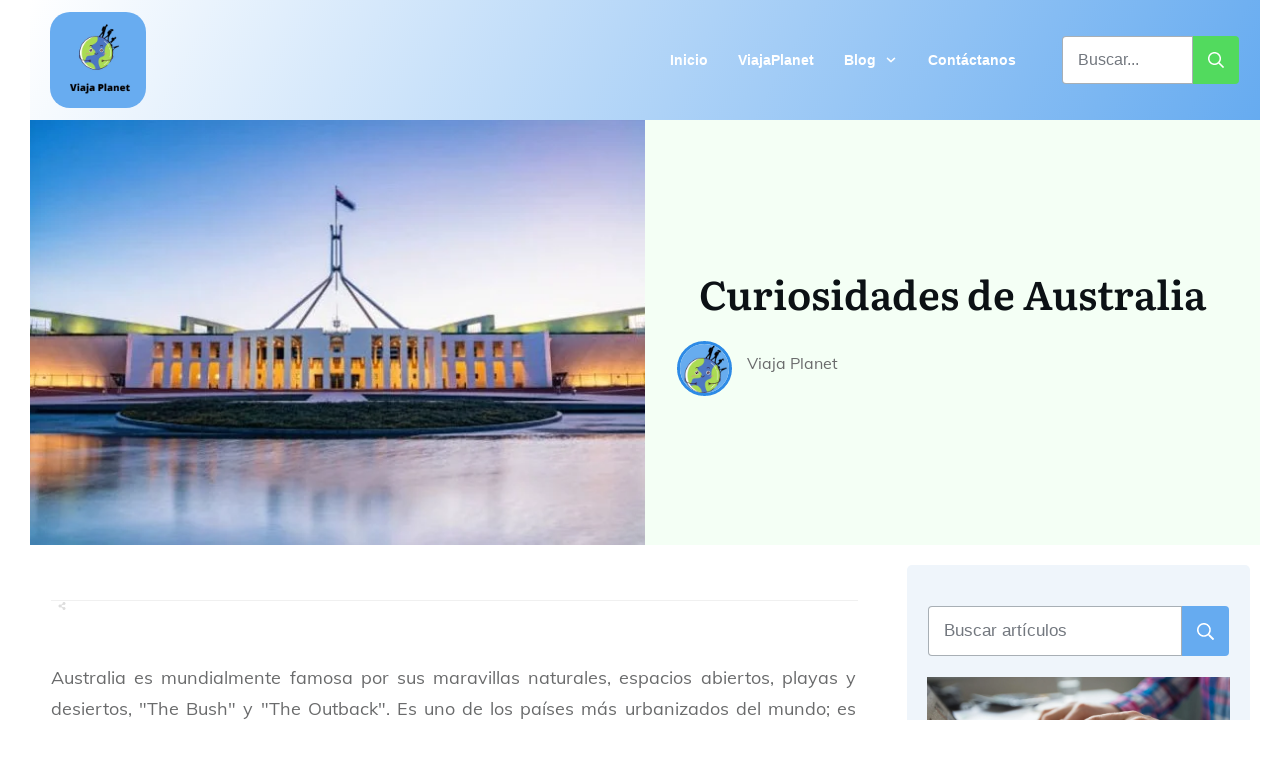

--- FILE ---
content_type: text/html; charset=UTF-8
request_url: https://viajaplanet.com/curiosidades-de-australia/
body_size: 69253
content:
<!doctype html><html lang="es" ><head><link rel="profile" href="https://gmpg.org/xfn/11"><meta charset="UTF-8"><meta name="viewport" content="width=device-width, initial-scale=1"> <script type="text/javascript"> window.flatStyles = window.flatStyles || ''
 window.lightspeedOptimizeStylesheet = function () {
 const currentStylesheet = document.querySelector( '.tcb-lightspeed-style:not([data-ls-optimized])' )
 if ( currentStylesheet ) {
 try {
 if ( currentStylesheet.sheet && currentStylesheet.sheet.cssRules ) {
 if ( window.flatStyles ) {
 if ( this.optimizing ) {
 setTimeout( window.lightspeedOptimizeStylesheet.bind( this ), 24 )
 } else {
 this.optimizing = true;
 let rulesIndex = 0;
 while ( rulesIndex < currentStylesheet.sheet.cssRules.length ) {
 const rule = currentStylesheet.sheet.cssRules[ rulesIndex ]
 /* remove rules that already exist in the page */
 if ( rule.type === CSSRule.STYLE_RULE && window.flatStyles.includes( `${rule.selectorText}{` ) ) {
 currentStylesheet.sheet.deleteRule( rulesIndex )
 } else {
 rulesIndex ++
 }
 }
 /* optimize, mark it such, move to the next file, append the styles we have until now */
 currentStylesheet.setAttribute( 'data-ls-optimized', '1' )
 window.flatStyles += currentStylesheet.innerHTML
 this.optimizing = false
 }
 } else {
 window.flatStyles = currentStylesheet.innerHTML
 currentStylesheet.setAttribute( 'data-ls-optimized', '1' )
 }
 }
 } catch ( error ) {
 console.warn( error )
 }
 if ( currentStylesheet.parentElement.tagName !== 'HEAD' ) {
 /* always make sure that those styles end up in the head */
 const stylesheetID = currentStylesheet.id;
 /**
 * make sure that there is only one copy of the css
 * e.g display CSS
 */
 if ( ( ! stylesheetID || ( stylesheetID && ! document.querySelector( `head #${stylesheetID}` ) ) ) ) {
 document.head.prepend( currentStylesheet )
 } else {
 currentStylesheet.remove();
 }
 }
 }
 }
 window.lightspeedOptimizeFlat = function ( styleSheetElement ) {
 if ( document.querySelectorAll( 'link[href*="thrive_flat.css"]' ).length > 1 ) {
 /* disable this flat if we already have one */
 styleSheetElement.setAttribute( 'disabled', true )
 } else {
 /* if this is the first one, make sure he's in head */
 if ( styleSheetElement.parentElement.tagName !== 'HEAD' ) {
 document.head.append( styleSheetElement )
 }
 }
 } </script> <style type="text/css" id="tcb-style-base-post-2802"  onLoad="typeof window.lightspeedOptimizeStylesheet === 'function' && window.lightspeedOptimizeStylesheet()" class="tcb-lightspeed-style">.thrv_wrapper.thrv-divider{padding-top:20px;padding-bottom:20px;margin:0px;}.thrv_wrapper.thrv-divider hr{margin:0px;}.tve_sep-1{min-width:10px;border-bottom-style:solid !important;border-top-width:0px !important;border-left-width:0px !important;border-right-width:0px !important;}.tve_image_caption{position:relative;}.tve_image_caption:not(.tcb-mm-image.tve-tab-image){height:auto !important;}.tve_image_caption .tve_image{max-width:100%;width:100%;}.thrv_text_element a:not(.tcb-button-link){font-size:inherit;}.thrv_text_element{overflow-wrap:break-word;}body:not(.tve_editor_page) .thrv_wrapper.thrv_footer,body:not(.tve_editor_page) .thrv_wrapper.thrv_header{padding:0px;}.tcb-post-content.thrv_wrapper{margin-top:15px;margin-bottom:15px;padding:0px;}#tve_editor .tcb-post-content p{font-size:16px;line-height:1.6em;}body:not(.tve_editor_page) .tcb-post-list[data-disabled-links="1"] > article{position:relative;}.tcb-flex-row{display:flex;flex-flow:row nowrap;-webkit-box-align:stretch;align-items:stretch;-webkit-box-orient:horizontal;-webkit-box-direction:normal;-webkit-box-pack:justify;justify-content:space-between;margin-top:0px;margin-left:-15px;padding-bottom:15px;padding-top:15px;}.tcb-flex-col{-webkit-box-flex:1;flex:1 1 auto;padding-top:0px;padding-left:15px;}.tcb-flex-row .tcb-flex-col{box-sizing:border-box;}.tcb-col{height:100%;display:flex;-webkit-box-orient:vertical;-webkit-box-direction:normal;flex-direction:column;position:relative;}.tcb-flex-row .tcb-col{box-sizing:border-box;}html{text-rendering:auto !important;}html body{text-rendering:auto !important;}.thrv_wrapper{margin-top:20px;margin-bottom:20px;padding:1px;}.thrv_wrapper div{box-sizing:content-box;}.thrv_wrapper.thrv_text_element{margin:0px;}.thrv_wrapper.thrv-columns{margin-top:10px;margin-bottom:10px;padding:0px;}p{font-size:1em;}.tve_image{border-top-left-radius:0px;border-top-right-radius:0px;border-bottom-right-radius:0px;border-bottom-left-radius:0px;-webkit-box-shadow:none;box-shadow:none;}div .tve_image_caption{padding:0px;max-width:100% !important;box-sizing:border-box !important;}.tve_image_caption .tve_image_frame{display:block;max-width:100%;position:relative;overflow:hidden;}.tve_image_caption .tve_image{display:block;padding:0px;height:auto;}.tve_image_caption .wp-caption-text{margin:0px;font-size:14px;color:rgb(105,105,105);padding:5px 0px 0px;max-width:100%;}:not(#_s):not(#_s) .tcb-conditional-display-placeholder{position:relative;min-height:var(--tcb-container-height-d,100px) !important;}:not(#_s):not(#_s) .tcb-conditional-display-placeholder.thrv-page-section{box-sizing:border-box;margin:0px;}:not(#_s):not(#_s) .tcb-conditional-display-placeholder.thrv-content-box{box-sizing:border-box;}:not(#_s):not(#_s) .tcb-conditional-display-placeholder .tve-page-section-out,:not(#_s):not(#_s) .tcb-conditional-display-placeholder .tve-content-box-background{box-sizing:border-box;position:absolute;width:100%;height:100%;left:0px;top:0px;overflow:hidden;}.tve_flt .tve_sep{border:none;margin:0px !important;max-width:100% !important;}.tve_flt .thrv_wrapper > .tve_sep{width:100%;background-color:transparent;}.thrv-divider .tve_sep{background-color:transparent;border:none;}.thrv-divider .tve_sep-1{border-left-width:0px;border-right-width:0px;border-right-style:solid;border-bottom-style:solid;border-left-style:solid;border-top-width:0px;height:0px;}body:not(.ttb-editor-page) .tcb-post-content::before,body:not(.ttb-editor-page) .tcb-post-content::after{display:none;}.thrv_wrapper.thrv_text_element{padding:1px;}@media (max-width:1023px){:not(#_s):not(#_s) .tcb-conditional-display-placeholder{min-height:var(--tcb-container-height-t) !important;}}@media (max-width:767px){html{overflow-x:hidden !important;}html,body{max-width:100vw !important;}.tcb-flex-row{-webkit-box-orient:vertical;-webkit-box-direction:normal;flex-direction:column;}.tcb-flex-row.v-2{-webkit-box-orient:horizontal;-webkit-box-direction:normal;flex-direction:row;}.tcb-flex-row.v-2:not(.tcb-mobile-no-wrap){flex-wrap:wrap;}.tcb-flex-row.v-2:not(.tcb-mobile-no-wrap) > .tcb-flex-col{width:100%;-webkit-box-flex:1;flex:1 0 390px;max-width:100% !important;}:not(#_s):not(#_s) .tcb-conditional-display-placeholder{min-height:var(--tcb-container-height-m) !important;}}@media (min-width:1024px){body:not(.tcb_show_all_hidden) .tcb-desktop-hidden{display:none !important;}}@media (min-width:768px) and (max-width:1023px){body:not(.tcb_show_all_hidden) .tcb-tablet-hidden{display:none !important;}}@media (max-width:1023px) and (min-width:768px){.tcb-flex-row:not(.tcb--cols--2):not(.tcb-medium-no-wrap){flex-wrap:wrap;}.tcb-flex-row:not(.tcb--cols--2):not(.tcb-medium-no-wrap) > .tcb-flex-col{-webkit-box-flex:1;flex:1 0 250px;max-width:100% !important;}}@media not all,not all{.tcb-flex-col{width:100%;}.tcb-col{display:block;}}@media screen and (max-device-width:480px){body{}}</style><style type="text/css" id="tcb-style-template-thrive_template-32"  onLoad="typeof window.lightspeedOptimizeStylesheet === 'function' && window.lightspeedOptimizeStylesheet()" class="tcb-lightspeed-style">@media (min-width: 300px){.tve-theme-32 #wrapper{--header-background-width: 100%;--footer-background-width: 100%;--top-background-width: 100%;--bottom-background-width: 100%;padding-left: 20px !important;padding-right: 10px !important;margin-left: 10px !important;margin-right: 10px !important;}.tve-theme-32 .content-section{min-width: 1px;margin-top: 0px !important;}.tve-theme-32 .content-section .section-content{--g-regular-weight: 400;--g-bold-weight: 800;display: flex;justify-content: center;flex-direction: column;padding: 20px 10px !important;min-height: 1px !important;}:not(#tve) .tve-theme-32 .bottom-section [data-css="tve-u-170199ce799"]{padding-bottom: 0px !important;margin-bottom: 0px !important;font-size: 25px !important;color: rgb(82,218,94) !important;--tcb-applied-color: rgb(82,218,94) !important;}.tve-theme-32 .content-section [data-css="tve-u-170199f5045"]{font-size: 8px;top: 0px;left: 0px;width: 8px;height: 8px;margin: 0px 0px 9px 8px !important;}:not(#tve) .tve-theme-32 .content-section [data-css="tve-u-170199f5045"] > :first-child{color: rgb(221,221,221);}.tve-theme-32 .content-section [data-css="tve-u-17019a634b0"]{float: left;z-index: 3;top: 30px;left: 10px;padding: 0px !important;margin: 0px !important;position: absolute !important;}.tve-theme-32 .main-container{padding: 20px 10px !important;}.tve-theme-32 .sidebar-section .section-content{text-align: center;padding: 20px !important;}.tve-theme-32 .sidebar-section .section-background{border-radius: 5px;overflow: hidden;background-color: var(--tcb-skin-color-9) !important;}.tve-theme-32 .sidebar-section [data-css="tve-u-17067bebc0d"]{margin-top: 0px !important;margin-bottom: 40px !important;}.tve-theme-32 .sidebar-section [data-css="tve-u-17067bebc0d"] > .tve-cb{display: flex;justify-content: flex-end;flex-direction: column;}:not(#tve) .tve-theme-32 .sidebar-section [data-css="tve-u-17067cd8646"]{letter-spacing: 5px;padding-top: 0px !important;margin-top: 0px !important;padding-bottom: 0px !important;margin-bottom: 0px !important;text-transform: lowercase !important;color: var(--tcb-skin-color-4) !important;--tcb-applied-color: var$(--tcb-skin-color-4) !important;}.tve-theme-32 .sidebar-section [data-css="tve-u-17067cdf16d"]{padding: 0px !important;}.tve-theme-32 .sidebar-section .thrv-divider[data-css="tve-u-17067ce0be0"] .tve_sep{border-width: 2px !important;border-color: rgb(12,17,21) !important;}.tve-theme-32 .sidebar-section [data-css="tve-u-17067ce0be0"]{max-width: 20%;padding-top: 10px !important;padding-bottom: 20px !important;}.tve-theme-32 .sidebar-section [data-css="tve-u-17067cf0da8"] .tve_social_items{font-size: 10px !important;}.tve-theme-32 .sidebar-section [data-css="tve-u-17067cf0da8"]{margin-top: 0px !important;margin-bottom: 40px !important;margin-left: -12px !important;}.tve-theme-32 .sidebar-section [data-css="tve-u-17067d01d78"]{min-height: 124px;--tve-color: var(--tcb-skin-color-4);}.tve-theme-32 .sidebar-section [data-css="tve-u-17067d0488b"]{filter: grayscale(0%) brightness(1) contrast(1) blur(0px) sepia(0) invert(0) saturate(1) hue-rotate(0deg);background-image: url("http://viajaplanet.com/wp-content/uploads/2020/05/3196-scaled.jpg") !important;background-size: cover !important;background-attachment: scroll !important;border: none !important;background-position: 50% 50% !important;background-repeat: no-repeat no-repeat !important;}.tve-theme-32 .sidebar-section .thrv-divider[data-css="tve-u-17067d24536"] .tve_sep{border-width: 2px !important;border-color: rgb(12,17,21) !important;}.tve-theme-32 .sidebar-section [data-css="tve-u-17067d24536"]{max-width: 20%;padding-top: 10px !important;padding-bottom: 20px !important;}:not(#tve) .tve-theme-32 .sidebar-section [data-css="tve-u-17067d2732c"]{padding-top: 0px !important;margin-top: 0px !important;padding-bottom: 0px !important;margin-bottom: 0px !important;font-size: 16px !important;line-height: 1.6em !important;color: rgb(0,0,0) !important;--tcb-applied-color: rgb(0,0,0) !important;}.tve-theme-32 .sidebar-section [data-css="tve-u-17067d3f9b1"]{margin-bottom: 20px !important;}.tve-theme-32 .sidebar-section .thrv-divider[data-css="tve-u-17067d82abf"] .tve_sep{border-width: 2px !important;border-color: rgb(12,17,21) !important;width: 100%;}.tve-theme-32 .sidebar-section [data-css="tve-u-17067d82abf"]{max-width: 20%;padding-top: 10px !important;padding-bottom: 20px !important;}.tve-theme-32 .bottom-section .section-background{clip-path: url("#clip-bottom-6e0e5c2414734");background-image: linear-gradient(var(--tcb-skin-color-9),var(--tcb-skin-color-9)) !important;background-size: auto !important;background-attachment: scroll !important;background-position: 50% 50% !important;background-repeat: no-repeat no-repeat !important;}.tve-theme-32 .bottom-section .section-content{display: flex;justify-content: center;flex-direction: column;--tve-color: var(--tcb-skin-color-4);min-height: 446px !important;padding: 40px 20px !important;}.tve-theme-32 .bottom-section{margin-top: 0px !important;}.tve-theme-32 .content-section .thrv-divider[data-css="tve-u-172631cc5e8"] .tve_sep{border-width: 1px !important;border-color: rgba(0,0,0,0.06) !important;width: 100%;}.tve-theme-32 .content-section [data-css="tve-u-172631cc5e8"]{padding-top: 15px !important;padding-bottom: 15px !important;margin-bottom: 30px !important;}.tve-theme-32 .top-section [data-css="tve-u-16f8ec9ad98"]{min-height: inherit;margin-left: 0px;padding-top: 0px !important;padding-bottom: 0px !important;}.tve-theme-32 .top-section [data-css="tve-u-16f8ec9b359"]{margin-top: 0px !important;margin-bottom: 0px !important;}.tve-theme-32 .top-section .section-content{justify-content: center;display: flex;flex-direction: column;min-height: 425px !important;padding-left: 0px !important;padding-right: 0px !important;}.tve-theme-32 .top-section [data-css="tve-u-16f8ecad17e"]{background-size: cover !important;background-attachment: scroll !important;background-image: url("http://viajaplanet.com/wp-content/uploads/2022/05/las-mejores-frases-de-viaje-vp-1024x1024.jpg?dynamic_featured=1&size=large") !important;background-position: 50% 50% !important;background-repeat: no-repeat no-repeat !important;}.tve-theme-32 .top-section [data-css="tve-u-16f8ec9ad98"] > .tcb-flex-col > .tcb-col{min-height: 425px;justify-content: center;}.tve-theme-32 .top-section [data-css="tve-u-16f8ecc863d"]{padding: 30px !important;background-color: rgb(244,255,245) !important;--background-color: rgb(244,255,245) !important;--tve-applied-background-color: rgb(244,255,245) !important;}.tve-theme-32 .top-section [data-css="tve-u-16f8ec9ad98"] > .tcb-flex-col{padding-left: 0px;}.tve-theme-32 .top-section [data-css="tve-u-16f8efe2851"]{width: 55px;position: relative;float: left;z-index: 3;border: 3px solid var(--tcb-skin-color-1);margin: 0px 15px 0px 0px !important;}:not(#tve) .tve-theme-32 .top-section [data-css="tve-u-16f8f1c0d70"]{padding-top: 0px !important;margin-top: 0px !important;padding-bottom: 0px !important;margin-bottom: 0px !important;font-weight: var(--g-regular-weight,normal) !important;font-size: 16px !important;}.tve-theme-32 .top-section [data-css="tve-u-16fa4900c82"]{padding: 8px 0px 0px !important;}.tve-theme-32 .top-section [data-css="tve-u-16fa49105b4"]{padding: 2px !important;margin-top: 0px !important;margin-bottom: 0px !important;}.tve-theme-32 .top-section [data-css="tve-u-16fa49276e3"]{max-width: 680px;padding: 0px !important;}:not(#tve) .tve-theme-32 .top-section [data-css="tve-u-16fa493f90a"]{padding-bottom: 20px !important;margin-bottom: 0px !important;}.tve-theme-32 .top-section .section-background{background-color: transparent !important;}.tve-theme-32 .bottom-section [data-css="tve-u-172d01fbca1"].tcb-post-list .post-wrapper{border: 1px solid rgb(229,229,229);padding: 30px !important;background-color: transparent !important;}.tve-theme-32 .bottom-section [data-css="tve-u-172d01fbca1"].tcb-post-list [data-css="tve-u-172d01fbca7"]{margin-top: 0px !important;padding: 0px !important;margin-bottom: 0px !important;}.tve-theme-32 .bottom-section [data-css="tve-u-172d01fbca1"].tcb-post-list [data-css="tve-u-172d01fbcaa"]{font-size: 12px;margin-left: auto;margin-right: auto;width: 12px;height: 12px;margin-top: 0px !important;margin-bottom: 10px !important;padding: 5px !important;}:not(#tve) .tve-theme-32 .bottom-section [data-css="tve-u-172d01fbca1"].tcb-post-list [data-css="tve-u-172d01fbcaa"] > :first-child{color: rgba(0,0,0,0.3);}:not(#tve) .tve-theme-32 .bottom-section [data-css="tve-u-172d01fbca1"].tcb-post-list [data-css="tve-u-172d01fbcab"] p,:not(#tve) .tve-theme-32 .bottom-section [data-css="tve-u-172d01fbca1"].tcb-post-list [data-css="tve-u-172d01fbcab"] a,:not(#tve) .tve-theme-32 .bottom-section [data-css="tve-u-172d01fbca1"].tcb-post-list [data-css="tve-u-172d01fbcab"] ul,:not(#tve) .tve-theme-32 .bottom-section [data-css="tve-u-172d01fbca1"].tcb-post-list [data-css="tve-u-172d01fbcab"] ul > li,:not(#tve) .tve-theme-32 .bottom-section [data-css="tve-u-172d01fbca1"].tcb-post-list [data-css="tve-u-172d01fbcab"] ol,:not(#tve) .tve-theme-32 .bottom-section [data-css="tve-u-172d01fbca1"].tcb-post-list [data-css="tve-u-172d01fbcab"] ol > li,:not(#tve) .tve-theme-32 .bottom-section [data-css="tve-u-172d01fbca1"].tcb-post-list [data-css="tve-u-172d01fbcab"] h1,:not(#tve) .tve-theme-32 .bottom-section [data-css="tve-u-172d01fbca1"].tcb-post-list [data-css="tve-u-172d01fbcab"] h2,:not(#tve) .tve-theme-32 .bottom-section [data-css="tve-u-172d01fbca1"].tcb-post-list [data-css="tve-u-172d01fbcab"] h3,:not(#tve) .tve-theme-32 .bottom-section [data-css="tve-u-172d01fbca1"].tcb-post-list [data-css="tve-u-172d01fbcab"] h4,:not(#tve) .tve-theme-32 .bottom-section [data-css="tve-u-172d01fbca1"].tcb-post-list [data-css="tve-u-172d01fbcab"] h5,:not(#tve) .tve-theme-32 .bottom-section [data-css="tve-u-172d01fbca1"].tcb-post-list [data-css="tve-u-172d01fbcab"] h6,:not(#tve) .tve-theme-32 .bottom-section [data-css="tve-u-172d01fbca1"].tcb-post-list [data-css="tve-u-172d01fbcab"] blockquote > p,:not(#tve) .tve-theme-32 .bottom-section [data-css="tve-u-172d01fbca1"].tcb-post-list [data-css="tve-u-172d01fbcab"] pre{text-align: center;font-size: 14px !important;}.tve-theme-32 .bottom-section [data-css="tve-u-172d01fbca1"].tcb-post-list [data-css="tve-u-172d01fbcab"]{margin-top: 0px !important;margin-bottom: 20px !important;}.tve-theme-32 .bottom-section [data-css="tve-u-172d01fbca1"].tcb-post-list [data-css="tve-u-172d01fbcac"]{display: block;width: 35%;max-width: 35%;--tve-alignment: center;float: none;margin-left: auto !important;margin-right: auto !important;}:not(#tve) .tve-theme-32 .bottom-section [data-css="tve-u-172d01fbca1"].tcb-post-list [data-css="tve-u-172d01fbcac"] .tcb-button-link{font-size: 10px !important;}.tve-theme-32 .bottom-section [data-css="tve-u-172d01fbca1"].tcb-post-list [data-css="tve-u-172d01fbcac"] .tcb-button-link span{text-transform: uppercase;}.tve-theme-32 .bottom-section [data-css="tve-u-172d01fbca1"].tcb-post-list [data-css="tve-u-172d01fbcac"] .tcb-button-link{letter-spacing: 2px;border-radius: 50px;overflow: hidden;text-align: left;border: none;background-color: rgb(102,171,240) !important;background-image: none !important;--background-image: none !important;--tve-applied-background-image: none !important;--background-color: rgb(102,171,240) !important;--tve-applied-background-color: rgb(102,171,240) !important;}.tve-theme-32 .bottom-section [data-css="tve-u-172d01fbca1"].tcb-post-list [data-css="tve-u-172d01fbcad"]{font-size: 14px;width: 14px;height: 14px;--tcb-local-color-icon: rgb(255,255,255);--tcb-local-color-var: rgb(255,255,255);--tve-icon-size: 14px;}:not(#tve) .tve-theme-32 .bottom-section [data-css="tve-u-172d01fbca1"].tcb-post-list .post-wrapper:hover{box-shadow: rgba(0,0,0,0.08) 0px 8px 18px 0px !important;}.tve-theme-32 .bottom-section [data-css="tve-u-172d01fbca1"].tcb-post-list .post-wrapper::after{clear: both;}.tve-theme-32 .bottom-section [data-css="tve-u-172d01fbca1"].tcb-post-list [data-css="tve-u-172d01fbca4"]{width: 240px;float: none;margin: 0px auto 30px !important;padding: 0px !important;}.tve-theme-32 .bottom-section [data-css="tve-u-172d01fbca1"].tcb-post-list [data-css="tve-u-172d01fbca5"]{border-radius: 300px;overflow: hidden;background-image: url("http://viajaplanet.com/wp-content/uploads/tcb_content_templates/post_list/images/online_course_smart_image_03-1-300x200.jpg?dynamic_featured=1&size=medium") !important;background-size: cover !important;background-attachment: scroll !important;background-position: 50% 50% !important;background-repeat: no-repeat no-repeat !important;}.tve-theme-32 .bottom-section [data-css="tve-u-172d01fbca1"].tcb-post-list .thrv-content-box [data-css="tve-u-172d01fbca6"]{height: 240px !important;}:not(#tve) .tve-theme-32 .bottom-section [data-css="tve-u-172d01fbca1"].tcb-post-list [data-css="tve-u-172d01fbca8"]{font-size: 14px !important;text-transform: uppercase !important;padding-top: 0px !important;margin-top: 0px !important;padding-bottom: 0px !important;margin-bottom: 0px !important;}:not(#tve) .tve-theme-32 .bottom-section [data-css="tve-u-172d01fbca1"].tcb-post-list [data-css="tve-u-172d01fbca9"]{font-weight: var(--g-bold-weight,bold) !important;}.tve-theme-32 .bottom-section [data-css="tve-u-172d01fbca1"].tcb-post-list [data-css="tve-u-172d01fbca4"]:hover [data-css="tve-u-172d01fbca5"]{background-image: url("http://viajaplanet.com/wp-content/uploads/tcb_content_templates/post_list/images/online_course_smart_image_03-1-300x200.jpg?dynamic_featured=1&size=medium") !important;background-size: cover !important;background-attachment: scroll !important;background-position: 50% 50% !important;background-repeat: no-repeat no-repeat !important;}.tve-theme-32 .bottom-section .tcb-post-list[data-css="tve-u-172d01fbca1"] .post-wrapper.thrv_wrapper{width: calc(33.3333% + 0px);}.tve-theme-32 .bottom-section .tcb-post-list[data-css="tve-u-172d01fbca1"] .post-wrapper.thrv_wrapper:not(:nth-child(n+4)){margin-top: 0px !important;}.tve-theme-32 .bottom-section .tcb-post-list[data-css="tve-u-172d01fbca1"] .post-wrapper.thrv_wrapper:not(:nth-child(3n)){margin-right: 0px !important;}.tve-theme-32 .thrv_header .symbol-section-out{box-shadow: none;background-color: transparent !important;background-image: linear-gradient(119deg,rgb(255,255,255) 0%,rgb(102,171,240) 100%) !important;background-size: auto !important;background-attachment: scroll !important;--tve-applied-background-image: linear-gradient(119deg,rgb(255,255,255) 0%,rgb(102,171,240) 100%) !important;background-position: 50% 50% !important;background-repeat: no-repeat no-repeat !important;}.tve-theme-32 .thrv_header [data-css="tve-u-16eff063edc"]{padding: 0px !important;}.tve-theme-32 .thrv_header [data-css="tve-u-16eff064345"]{margin: 0px !important;}.tve-theme-32 .thrv_header [data-css="tve-u-16eff063edc"] > .tcb-flex-col > .tcb-col{justify-content: center;}.tve-theme-32 .thrv_header [data-css="tve-u-16eff067282"]{max-width: 33.3028%;}.tve-theme-32 .thrv_header [data-css="tve-u-16eff067395"]{max-width: 48.9%;}.tve-theme-32 .thrv_header .thrv_widget_menu #m-16eff06bb75 > li:not(.tcb-excluded-from-group-item) > a{--tcb-applied-color: rgb(255,255,255);font-size: 14px !important;color: rgb(255,255,255) !important;}.tve-theme-32 .thrv_header [data-css="tve-u-16eff0726c0"]{max-width: 17.8%;}.tve-theme-32 .thrv_header [data-css="tve-u-16eff06bb78"]{float: right;z-index: 3;position: relative;margin: 0px !important;}.tve-theme-32 .thrv_header [data-css="tve-u-16eff0801da"]::after{clear: both;}.tve-theme-32 .thrv_header .thrv_widget_menu #m-16eff06bb75 > li:not(.tcb-excluded-from-group-item){border-radius: 0px;margin-left: 5px !important;margin-right: 5px !important;}.tve-theme-32 .thrv_header .thrv_widget_menu #m-16eff06bb75 li li:not(.tcb-excluded-from-group-item){padding: 8px !important;}.tve-theme-32 .thrv_header .thrv_widget_menu #m-16eff06bb75 li li:not(.tcb-excluded-from-group-item) > a{--tcb-applied-color: var$(--tcb-skin-color-5);color: var(--tcb-skin-color-5) !important;font-size: 14px !important;}:not(#tve) .tve-theme-32 .thrv_header .thrv_widget_menu #m-16eff06bb75 li li:not(.tcb-excluded-from-group-item):hover > a{color: var(--tcb-skin-color-0) !important;--tcb-applied-color: var$(--tcb-skin-color-0) !important;}:not(#tve) .tve-theme-32 .thrv_header .symbol-section-in p,:not(#tve) .tve-theme-32 .thrv_header .symbol-section-in li,:not(#tve) .tve-theme-32 .thrv_header .symbol-section-in blockquote,:not(#tve) .tve-theme-32 .thrv_header .symbol-section-in address,:not(#tve) .tve-theme-32 .thrv_header .symbol-section-in .tcb-plain-text,:not(#tve) .tve-theme-32 .thrv_header .symbol-section-in label,:not(#tve) .tve-theme-32 .thrv_header .symbol-section-in h1,:not(#tve) .tve-theme-32 .thrv_header .symbol-section-in h2,:not(#tve) .tve-theme-32 .thrv_header .symbol-section-in h3,:not(#tve) .tve-theme-32 .thrv_header .symbol-section-in h4,:not(#tve) .tve-theme-32 .thrv_header .symbol-section-in h5,:not(#tve) .tve-theme-32 .thrv_header .symbol-section-in h6{color: rgb(255,255,255);--tcb-applied-color: rgb(255,255,255);}.tve-theme-32 .thrv_header [data-css="tve-u-17076df34b0"]{border-radius: 20px;overflow: hidden;width: 96px !important;margin-top: 0px !important;margin-bottom: 0px !important;}.tve-theme-32 .thrv_header [data-css="tve-u-17077d8543d"]{padding-left: 20px !important;}.tve-theme-32 .thrv_header .symbol-section-in{padding: 12px 20px !important;}.tve-theme-32 .thrv_header [data-css="tve-u-173664e604b"]{box-shadow: none;--tve-applied-box-shadow: none;max-width: 153px;}:not(#tve) .tve-theme-32 .thrv_header [data-css="tve-u-173664ec03c"] input{font-size: var(--tve-font-size,16px);}.tve-theme-32 .thrv_header [data-css="tve-u-173664ec03c"]{--tve-font-size: 16px;}:not(#tve) .tve-theme-32 .thrv_header [data-css="tve-u-173664ec07b"] button{font-size: var(--tve-font-size,16px);background-image: none !important;--tve-applied-background-image: none !important;background-color: rgb(82,218,94) !important;--tve-applied-background-color: rgb(82,218,94) !important;}.tve-theme-32 .thrv_header [data-css="tve-u-173664ec07b"]{--tve-font-size: 16px;}:not(#tve) .tve-theme-32 .thrv_header :not(#tve) [data-css="tve-u-173664ec07b"]:hover button{background-color: rgba(82,218,94,0.85) !important;--tve-applied-background-color: rgba(82,218,94,0.85) !important;}:not(#tve) .tve-theme-32 .sidebar-section [data-css="tve-u-174299cbc17"]{font-size: 20px !important;color: rgb(102,171,240) !important;--tcb-applied-color: rgb(102,171,240) !important;--tve-applied-color: rgb(102,171,240) !important;}.tve-theme-32 .sidebar-section [data-css="tve-u-17429bb7c5d"]{color: rgb(102,171,240) !important;}.tve-theme-32 .sidebar-section [data-css="tve-u-17429bb7c63"]{color: rgb(102,171,240) !important;}.tve-theme-32 .sidebar-section [data-css="tve-u-17429bb7c84"]{font-weight: normal !important;}:not(#tve) .tve-theme-32 .sidebar-section [data-css="tve-u-17429bd0dc1"]{letter-spacing: 5px;padding-top: 0px !important;margin-top: 0px !important;padding-bottom: 0px !important;margin-bottom: 0px !important;text-transform: lowercase !important;color: rgb(82,218,94) !important;--tcb-applied-color: rgb(82,218,94) !important;--tve-applied-color: rgb(82,218,94) !important;}:not(#tve) .tve-theme-32 .sidebar-section [data-css="tve-u-17429be0e42"]{color: rgb(82,218,94) !important;--tcb-applied-color: rgb(82,218,94) !important;--tve-applied-color: rgb(82,218,94) !important;}.tve-theme-32 .sidebar-section [data-css="tve-u-17429bf5c02"]{max-width: 62.7%;}.tve-theme-32 .sidebar-section [data-css="tve-u-17429bf5c77"]{max-width: 37.3%;}:not(#tve) .tve-theme-32 .sidebar-section [data-css="tve-u-17429c3f3b1"] button{background-image: none !important;--tve-applied-background-image: none !important;background-color: rgb(102,171,240) !important;--tve-applied-background-color: rgb(102,171,240) !important;}:not(#tve) .tve-theme-32 .sidebar-section :not(#tve) [data-css="tve-u-17429c3f3b1"]:hover button{background-color: rgba(102,171,240,0.85) !important;--tve-applied-background-color: rgba(102,171,240,0.85) !important;}:not(#tve) .tve-theme-32 .sidebar-section [data-css="tve-u-17429c4a548"]{--eff-color: rgb(104,172,240) !important;--eff-faded: rgba(104,172,240,0.6) !important;--eff-ensure-contrast: rgba(104,172,240,0.6) !important;--eff-ensure-contrast-complement: rgba(172,104,240,0.6) !important;box-shadow: none !important;border-bottom-style: none !important;background-image: linear-gradient(to bottom,var(--eff-color) 0%,var(--eff-color) 100%) !important;background-size: 3px 3px !important;text-decoration: none !important;animation: 0s ease 0s 1 normal none running none !important;transition: none 0s ease 0s !important;padding-left: 0px !important;--eff: wiggle !important;--tve-applied-box-shadow: none !important;--tve-applied-background-image: linear-gradient(to bottom,var$(--eff-color) 0%,var$(--eff-color) 100%) !important;background-position: 0px 100% !important;background-repeat: repeat no-repeat !important;}:not(#tve) .tve-theme-32 .sidebar-section [data-css="tve-u-17429c4a548"]:hover{text-decoration: none !important;background-image: url("data:image/svg+xml;charset=utf8,%3Csvg%20xmlns%3D'http%3A%2F%2Fwww.w3.org%2F2000%2Fsvg'%20xmlns%3Axlink%3D'http%3A%2F%2Fwww.w3.org%2F1999%2Fxlink'%20xmlns%3Aev%3D'http%3A%2F%2Fwww.w3.org%2F2001%2Fxml-events'%20viewBox%3D'0%200%2020%204'%3E%3Cstyle%20type%3D'text%2Fcss'%3E.squiggle%7Banimation%3Ashift%20.3s%20linear%20infinite%3B%7D%40keyframes%20shift%20%7Bfrom%20%7Btransform%3AtranslateX(0)%3B%7Dto%20%7Btransform%3AtranslateX(-20px)%3B%7D%7D%3C%2Fstyle%3E%3Cpath%20fill%3D'none'%20style%3D'stroke%3Argb(104%2C%20172%2C%20240)'%20stroke-width%3D'2'%20class%3D'squiggle'%20d%3D'M0%2C3.5%20c%205%2C0%2C5%2C-3%2C10%2C-3%20s%205%2C3%2C10%2C3%20c%205%2C0%2C5%2C-3%2C10%2C-3%20s%205%2C3%2C10%2C3'%2F%3E%3C%2Fsvg%3E") !important;background-size: auto 6px !important;box-shadow: none !important;--tve-applied-box-shadow: none !important;--tve-applied-background-image: url("data:image/svg+xml;charset=utf8,%3Csvg%20xmlns%3D'http%3A%2F%2Fwww.w3.org%2F2000%2Fsvg'%20xmlns%3Axlink%3D'http%3A%2F%2Fwww.w3.org%2F1999%2Fxlink'%20xmlns%3Aev%3D'http%3A%2F%2Fwww.w3.org%2F2001%2Fxml-events'%20viewBox%3D'0%200%2020%204'%3E%3Cstyle%20type%3D'text%2Fcss'%3E.squiggle%7Banimation%3Ashift%20.3s%20linear%20infinite%3B%7D%40keyframes%20shift%20%7Bfrom%20%7Btransform%3AtranslateX(0)%3B%7Dto%20%7Btransform%3AtranslateX(-20px)%3B%7D%7D%3C%2Fstyle%3E%3Cpath%20fill%3D'none'%20style%3D'stroke%3Argb(104%2C%20172%2C%20240)'%20stroke-width%3D'2'%20class%3D'squiggle'%20d%3D'M0%2C3.5%20c%205%2C0%2C5%2C-3%2C10%2C-3%20s%205%2C3%2C10%2C3%20c%205%2C0%2C5%2C-3%2C10%2C-3%20s%205%2C3%2C10%2C3'%2F%3E%3C%2Fsvg%3E") !important;background-position: 0px 100% !important;background-repeat: repeat no-repeat !important;}:not(#layout) .tve-theme-32 #wrapper{--layout-content-width: 100%;--layout-background-width: 100%;}.tve-theme-32 .content-section [data-css="tve-u-177c530acad"]{--tve-alignment: center;float: none;margin-left: auto !important;margin-right: auto !important;}.tve-theme-32 .sidebar-section [data-css="tve-u-177c537bf2b"] .thrive-dynamic-styled-list-item{justify-content: flex-start;padding-right: 16px !important;padding-bottom: 23px !important;}:not(#tve) .tve-theme-32 .sidebar-section [data-css="tve-u-177c537bf2b"] p,:not(#tve) .tve-theme-32 .sidebar-section [data-css="tve-u-177c537bf2b"] li,:not(#tve) .tve-theme-32 .sidebar-section [data-css="tve-u-177c537bf2b"] blockquote,:not(#tve) .tve-theme-32 .sidebar-section [data-css="tve-u-177c537bf2b"] address,:not(#tve) .tve-theme-32 .sidebar-section [data-css="tve-u-177c537bf2b"] .tcb-plain-text,:not(#tve) .tve-theme-32 .sidebar-section [data-css="tve-u-177c537bf2b"] label{font-size: var(--tve-font-size,19px);}.tve-theme-32 .sidebar-section [data-css="tve-u-177c537bf2b"]{--tve-font-size: 19px;}.tve-theme-32 .bottom-section [data-css="tve-u-172d01fbca1"].tcb-post-list [data-css="tve-u-17ea3354964"]{--tcb-applied-color: rgb(255,255,255) !important;}:not(#tve) .tve-theme-32 .bottom-section [data-css="tve-u-172d01fbca1"].tcb-post-list [data-css="tve-u-172d01fbcac"]:hover .tcb-button-link{background-color: rgb(102,171,240) !important;--background-color: rgb(102,171,240) !important;--tve-applied-background-color: rgb(102,171,240) !important;}:not(#tve) .tve-theme-32 .bottom-section [data-css="tve-u-172d01fbca1"].tcb-post-list [data-css="tve-u-17ea3366695"]{color: rgb(255,255,255) !important;--tcb-applied-color: rgb(255,255,255) !important;--tve-applied-color: rgb(255,255,255) !important;font-size: 10px !important;}:not(#tve) .tve-theme-32 .bottom-section [data-css="tve-u-172d01fbca1"].tcb-post-list [data-css="tve-u-172d01fbcad"] > :first-child{color: rgb(255,255,255);--tve-applied-color: rgb(255,255,255);}.tve-theme-32 .sidebar-section #tve-sf-kx3wkkwn .thrv-sf-submit{display: block;}.tve-theme-32 .top-section [data-css="tve-u-17ea33cc818"]{max-width: 50%;}.tve-theme-32 .top-section [data-css="tve-u-180bfbabeaa"]{max-width: 50%;}}@media (max-width: 1023px){.tve-theme-32 .content-section .section-content{padding-right: 40px !important;padding-left: 70px !important;}.tve-theme-32 .content-section{margin-left: 0px !important;}.tve-theme-32 .content-section [data-css="tve-u-17019ad2ca6"] .tve_social_items{font-size: 10px !important;}.tve-theme-32 .content-section [data-css="tve-u-170199f5045"]{font-size: 14px;width: 14px;height: 14px;}.tve-theme-32 .main-container{padding-left: 20px !important;padding-right: 20px !important;}.tve-theme-32 .sidebar-section{margin-right: 0px !important;}.tve-theme-32 .sidebar-section .section-content{padding: 20px !important;}.tve-theme-32 .sidebar-section [data-css="tve-u-17067bebc0d"]{padding: 10px !important;}.tve-theme-32 .sidebar-section [data-css="tve-u-17067d01d78"]{min-height: 247px;}.tve-theme-32 .bottom-section .section-content{min-height: 240px !important;padding: 40px !important;}:not(#tve) .tve-theme-32 .top-section [data-css="tve-u-16fa493f90a"]{font-size: 28px !important;padding-bottom: 15px !important;margin-bottom: 0px !important;}.tve-theme-32 .top-section [data-css="tve-u-16f8ec9ad98"] > .tcb-flex-col > .tcb-col{min-height: 290px;}.tve-theme-32 .top-section [data-css="tve-u-16f8efe2851"]{width: 41px;}.tve-theme-32 .top-section .section-content{min-height: 290px !important;}.tve-theme-32 .top-section [data-css="tve-u-16fa49105b4"]{margin-bottom: 0px !important;margin-top: 0px !important;}.tve-theme-32 .bottom-section [data-css="tve-u-172d01fbca1"].tcb-post-list [data-css="tve-u-172d01fbca4"]{float: none;width: 220px;margin-left: auto !important;margin-right: auto !important;}.tve-theme-32 .bottom-section [data-css="tve-u-172d01fbca1"].tcb-post-list .thrv-content-box [data-css="tve-u-172d01fbca6"]{height: 220px !important;}.tve-theme-32 .bottom-section [data-css="tve-u-172d01fbca1"].tcb-post-list .post-wrapper{padding: 40px 20px !important;}.tve-theme-32 .thrv_header [data-css="tve-u-16eff063edc"]{padding: 0px !important;flex-flow: row nowrap !important;}:not(#tve) .tve-theme-32 .thrv_header [data-css="tve-u-16eff06bb78"] .tve-m-trigger .thrv_icon > svg{color: rgb(255,255,255);}.tve-theme-32 .thrv_header [data-css="tve-u-16eff067395"]{max-width: 35.3%;}.tve-theme-32 .thrv_header [data-css="tve-u-16eff0726c0"]{max-width: 31.5%;}.tve-theme-32 .thrv_header [data-css="tve-u-16eff06bb78"]{float: right;z-index: 3;position: relative;margin-left: auto !important;margin-right: auto !important;}.tve-theme-32 .thrv_header [data-css="tve-u-16eff0801da"]::after{clear: both;}.tve-theme-32 .thrv_header .thrv_widget_menu #m-16eff06bb75 > li:not(.tcb-excluded-from-group-item) > a{--tcb-applied-color: var$(--tcb-skin-color-3);line-height: var(--tve-line-height,1.65em) !important;color: var(--tcb-skin-color-3) !important;}.tve-theme-32 .thrv_header [data-css="tve-u-16eff06bb78"] .tve-m-trigger .thrv_icon{font-size: 24px;width: 24px;height: 24px;}.tve-theme-32 .thrv_header .symbol-section-in{padding-left: 40px !important;padding-right: 40px !important;}.tve-theme-32 .thrv_header [data-css="tve-u-16eff06bb78"] .tve_w_menu{padding: 20px 40px !important;}.tve-theme-32 .thrv_header .thrv_widget_menu #m-16eff06bb75 > li:not(.tcb-excluded-from-group-item){--tve-line-height: 1.65em;}}@media (max-width: 767px){.tve-theme-32 .content-section .section-content{padding: 20px 10px !important;}.tve-theme-32 .content-section [data-css="tve-u-170199f5045"]{top: 0px;left: 0px;position: relative;float: left;z-index: 3;font-size: 16px;width: 16px;height: 16px;padding-right: 16px !important;margin-top: 0px !important;margin-bottom: 0px !important;margin-left: 0px !important;padding-top: 7px !important;}.tve-theme-32 .content-section [data-css="tve-u-17019a634b0"]{float: none;top: 0px;left: 0px;max-width: 146px;position: relative !important;padding: 4px !important;}.tve-theme-32 .content-section [data-css="tve-u-17019ad2ca6"]{margin-top: 0px !important;margin-bottom: 0px !important;}.tve-theme-32 .content-section [data-css="tve-u-17063360500"]{background-color: rgba(255,255,255,0.85) !important;}.tve-theme-32 .content-section [data-css="tve-u-17019ad2ca6"] .tve_social_items{font-size: 8px !important;}.tve-theme-32 .main-container{padding: 10px !important;}.tve-theme-32 .sidebar-section .section-content{padding: 10px !important;}.tve-theme-32 .bottom-section .section-content{padding: 20px !important;}.tve-theme-32 .bottom-section .section-background{clip-path: url("#clip-mobile-bottom-6e0e5c2414734");background-image: linear-gradient(var(--tcb-skin-color-19),var(--tcb-skin-color-19)) !important;background-size: auto !important;background-attachment: scroll !important;background-position: 50% 50% !important;background-repeat: no-repeat no-repeat !important;}.tve-theme-32 .content-section [data-css="tve-u-172631cc5e8"]{margin-bottom: 15px !important;}.tve-theme-32 .top-section [data-css="tve-u-16f8ec9ad98"] > .tcb-flex-col > .tcb-col{min-height: 225px;}:not(#tve) .tve-theme-32 .top-section [data-css="tve-u-16fa493f90a"]{font-size: 26px !important;}.tve-theme-32 .bottom-section [data-css="tve-u-172d01fbca1"].tcb-post-list .post-wrapper{padding: 30px 20px !important;}.tve-theme-32 .bottom-section [data-css="tve-u-172d01fbca1"].tcb-post-list [data-css="tve-u-172d01fbca4"]{width: 210px;float: none;margin-left: auto !important;margin-right: auto !important;margin-bottom: 20px !important;}.tve-theme-32 .bottom-section [data-css="tve-u-172d01fbca1"].tcb-post-list .thrv-content-box [data-css="tve-u-172d01fbca6"]{height: 210px !important;}.tve-theme-32 .bottom-section [data-css="tve-u-172d01fbca1"].tcb-post-list [data-css="tve-u-172d01fbcaa"]{margin-bottom: 5px !important;}.tve-theme-32 .thrv_header [data-css="tve-u-16eff063edc"]{padding: 0px !important;flex-flow: row wrap !important;}.tve-theme-32 .thrv_header [data-css="tve-u-16eff063edc"] .tcb-flex-col{flex-basis: 40px !important;}.tve-theme-32 .thrv_header [data-css="tve-u-16eff06bb78"]{position: relative;top: 0px;float: right;z-index: 3;margin-bottom: 0px !important;}.tve-theme-32 .thrv_header [data-css="tve-u-16eff0801da"]::after{clear: both;}.tve-theme-32 .thrv_header [data-css="tve-u-17076df34b0"]{margin-bottom: 0px !important;}.tve-theme-32 .thrv_header [data-css="tve-u-17077d8543d"]{padding-left: 0px !important;}.tve-theme-32 .thrv_header .symbol-section-in{padding: 10px 20px !important;}.tve-theme-32 .thrv_header [data-css="tve-u-16eff06bb78"] .tve_w_menu{padding-top: 10px !important;padding-bottom: 10px !important;}}</style><meta name='robots' content='index, follow, max-image-preview:large, max-snippet:-1, max-video-preview:-1' /> <style>img:is([sizes="auto" i], [sizes^="auto," i]) { contain-intrinsic-size: 3000px 1500px }</style> <!-- This site is optimized with the Yoast SEO plugin v26.7 - https://yoast.com/wordpress/plugins/seo/ --><title>Curiosidades de Australia - Viaja Planet</title><link rel="preconnect" href="https://fonts.gstatic.com/" crossorigin/><link rel="preconnect" href="https://fonts.googleapis.com"/><style type="text/css">@font-face {
 font-family: 'Literata';
 font-style: italic;
 font-weight: 400;
 font-display: swap;
 src: url(https://fonts.gstatic.com/s/literata/v35/or3NQ6P12-iJxAIgLYT1PLs1Zd0nfUwAbeGVKoRYzNiCp1OUedn8_7XmTkiX.ttf) format('truetype');
}
@font-face {
 font-family: 'Literata';
 font-style: italic;
 font-weight: 600;
 font-display: swap;
 src: url(https://fonts.gstatic.com/s/literata/v35/or3NQ6P12-iJxAIgLYT1PLs1Zd0nfUwAbeGVKoRYzNiCp1OUedn8IbLmTkiX.ttf) format('truetype');
}
@font-face {
 font-family: 'Literata';
 font-style: italic;
 font-weight: 700;
 font-display: swap;
 src: url(https://fonts.gstatic.com/s/literata/v35/or3NQ6P12-iJxAIgLYT1PLs1Zd0nfUwAbeGVKoRYzNiCp1OUedn8GLLmTkiX.ttf) format('truetype');
}
@font-face {
 font-family: 'Literata';
 font-style: normal;
 font-weight: 400;
 font-display: swap;
 src: url(https://fonts.gstatic.com/s/literata/v35/or3PQ6P12-iJxAIgLa78DkrbXsDgk0oVDaDPYLanFLHpPf2TbBG_J_HWSQ.ttf) format('truetype');
}
@font-face {
 font-family: 'Literata';
 font-style: normal;
 font-weight: 600;
 font-display: swap;
 src: url(https://fonts.gstatic.com/s/literata/v35/or3PQ6P12-iJxAIgLa78DkrbXsDgk0oVDaDPYLanFLHpPf2TbM-4J_HWSQ.ttf) format('truetype');
}
@font-face {
 font-family: 'Literata';
 font-style: normal;
 font-weight: 700;
 font-display: swap;
 src: url(https://fonts.gstatic.com/s/literata/v35/or3PQ6P12-iJxAIgLa78DkrbXsDgk0oVDaDPYLanFLHpPf2TbPa4J_HWSQ.ttf) format('truetype');
}
@font-face {
 font-family: 'Muli';
 font-style: italic;
 font-weight: 400;
 font-display: swap;
 src: url(https://fonts.gstatic.com/s/muli/v29/7Aujp_0qiz-afTfcIyoiGtm2P0wG05Fz4eqVxg.ttf) format('truetype');
}
@font-face {
 font-family: 'Muli';
 font-style: italic;
 font-weight: 500;
 font-display: swap;
 src: url(https://fonts.gstatic.com/s/muli/v29/7Aujp_0qiz-afTfcIyoiGtm2P0wG06Nz4eqVxg.ttf) format('truetype');
}
@font-face {
 font-family: 'Muli';
 font-style: italic;
 font-weight: 700;
 font-display: swap;
 src: url(https://fonts.gstatic.com/s/muli/v29/7Aujp_0qiz-afTfcIyoiGtm2P0wG03Z04eqVxg.ttf) format('truetype');
}
@font-face {
 font-family: 'Muli';
 font-style: italic;
 font-weight: 800;
 font-display: swap;
 src: url(https://fonts.gstatic.com/s/muli/v29/7Aujp_0qiz-afTfcIyoiGtm2P0wG0xF04eqVxg.ttf) format('truetype');
}
@font-face {
 font-family: 'Muli';
 font-style: normal;
 font-weight: 400;
 font-display: swap;
 src: url(https://fonts.gstatic.com/s/muli/v29/7Aulp_0qiz-aVz7u3PJLcUMYOFnOkEk30e0.ttf) format('truetype');
}
@font-face {
 font-family: 'Muli';
 font-style: normal;
 font-weight: 500;
 font-display: swap;
 src: url(https://fonts.gstatic.com/s/muli/v29/7Aulp_0qiz-aVz7u3PJLcUMYOFn8kEk30e0.ttf) format('truetype');
}
@font-face {
 font-family: 'Muli';
 font-style: normal;
 font-weight: 700;
 font-display: swap;
 src: url(https://fonts.gstatic.com/s/muli/v29/7Aulp_0qiz-aVz7u3PJLcUMYOFkpl0k30e0.ttf) format('truetype');
}
@font-face {
 font-family: 'Muli';
 font-style: normal;
 font-weight: 800;
 font-display: swap;
 src: url(https://fonts.gstatic.com/s/muli/v29/7Aulp_0qiz-aVz7u3PJLcUMYOFlOl0k30e0.ttf) format('truetype');
} </style><link rel="preload" as="font" href="https://fonts.gstatic.com/s/sourcesanspro/v14/6xK3dSBYKcSV-LCoeQqfX1RYOo3qOK7lujVj9w.woff2" crossorigin/><link rel="preload" as="font" href="https://fonts.gstatic.com/s/sourcesanspro/v14/6xKydSBYKcSV-LCoeQqfX1RYOo3i54rwlxdu3cOWxw.woff2" crossorigin/><link rel="preload" as="font" href="https://fonts.gstatic.com/s/questrial/v12/QdVUSTchPBm7nuUeVf70viFluW44JQ.woff2" crossorigin/><link rel="stylesheet" id="siteground-optimizer-combined-css-ee7510fc93abacdeb881848b733334cc" href="https://viajaplanet.com/wp-content/uploads/siteground-optimizer-assets/siteground-optimizer-combined-css-ee7510fc93abacdeb881848b733334cc.css" media="all" /><meta name="description" content="¿Sabías que el 90% de los australianos vive en la costa? Averiguar 7 curiosidades de Australia... las guerras de los Emúes, la flora y fauna.." /><link rel="canonical" href="https://viajaplanet.com/curiosidades-de-australia/" /><meta property="og:locale" content="es_ES" /><meta property="og:type" content="article" /><meta property="og:title" content="Curiosidades de Australia - Viaja Planet" /><meta property="og:description" content="¿Sabías que el 90% de los australianos vive en la costa? Averiguar 7 curiosidades de Australia... las guerras de los Emúes, la flora y fauna.." /><meta property="og:url" content="https://viajaplanet.com/curiosidades-de-australia/" /><meta property="og:site_name" content="Viaja Planet" /><meta property="article:author" content="https://www.facebook.com/ViajaPlanet" /><meta property="article:published_time" content="2022-03-05T21:44:27+00:00" /><meta property="article:modified_time" content="2022-03-05T21:45:09+00:00" /><meta property="og:image" content="https://viajaplanet.com/wp-content/uploads/2022/03/canberra.jpg" /><meta property="og:image:width" content="652" /><meta property="og:image:height" content="430" /><meta property="og:image:type" content="image/jpeg" /><meta name="author" content="Viaja Planet" /><meta name="twitter:card" content="summary_large_image" /><meta name="twitter:label1" content="Escrito por" /><meta name="twitter:data1" content="Viaja Planet" /><meta name="twitter:label2" content="Tiempo de lectura" /><meta name="twitter:data2" content="4 minutos" /> <script type="application/ld+json" class="yoast-schema-graph">{"@context":"https://schema.org","@graph":[{"@type":"Article","@id":"https://viajaplanet.com/curiosidades-de-australia/#article","isPartOf":{"@id":"https://viajaplanet.com/curiosidades-de-australia/"},"author":{"name":"Viaja Planet","@id":"https://viajaplanet.com/#/schema/person/6dd2283ed493a91d53175e5980a4916f"},"headline":"Curiosidades de Australia","datePublished":"2022-03-05T21:44:27+00:00","dateModified":"2022-03-05T21:45:09+00:00","mainEntityOfPage":{"@id":"https://viajaplanet.com/curiosidades-de-australia/"},"wordCount":602,"image":{"@id":"https://viajaplanet.com/curiosidades-de-australia/#primaryimage"},"thumbnailUrl":"https://viajaplanet.com/wp-content/uploads/2022/03/canberra.jpg","articleSection":["Destinos"],"inLanguage":"es"},{"@type":"WebPage","@id":"https://viajaplanet.com/curiosidades-de-australia/","url":"https://viajaplanet.com/curiosidades-de-australia/","name":"Curiosidades de Australia - Viaja Planet","isPartOf":{"@id":"https://viajaplanet.com/#website"},"primaryImageOfPage":{"@id":"https://viajaplanet.com/curiosidades-de-australia/#primaryimage"},"image":{"@id":"https://viajaplanet.com/curiosidades-de-australia/#primaryimage"},"thumbnailUrl":"https://viajaplanet.com/wp-content/uploads/2022/03/canberra.jpg","datePublished":"2022-03-05T21:44:27+00:00","dateModified":"2022-03-05T21:45:09+00:00","author":{"@id":"https://viajaplanet.com/#/schema/person/6dd2283ed493a91d53175e5980a4916f"},"description":"¿Sabías que el 90% de los australianos vive en la costa? Averiguar 7 curiosidades de Australia... las guerras de los Emúes, la flora y fauna..","breadcrumb":{"@id":"https://viajaplanet.com/curiosidades-de-australia/#breadcrumb"},"inLanguage":"es","potentialAction":[{"@type":"ReadAction","target":["https://viajaplanet.com/curiosidades-de-australia/"]}]},{"@type":"ImageObject","inLanguage":"es","@id":"https://viajaplanet.com/curiosidades-de-australia/#primaryimage","url":"https://viajaplanet.com/wp-content/uploads/2022/03/canberra.jpg","contentUrl":"https://viajaplanet.com/wp-content/uploads/2022/03/canberra.jpg","width":652,"height":430,"caption":"Canberra-curiosidades-de-australia"},{"@type":"BreadcrumbList","@id":"https://viajaplanet.com/curiosidades-de-australia/#breadcrumb","itemListElement":[{"@type":"ListItem","position":1,"name":"Home","item":"https://viajaplanet.com/"},{"@type":"ListItem","position":2,"name":"Blog","item":"https://viajaplanet.com/blog/"},{"@type":"ListItem","position":3,"name":"Curiosidades de Australia"}]},{"@type":"WebSite","@id":"https://viajaplanet.com/#website","url":"https://viajaplanet.com/","name":"Viaja Planet","description":"Encuentra todo lo que necesitas saber con nosotros! Desde los mejores destinos, y consejos, hasta los mejores recursos!","potentialAction":[{"@type":"SearchAction","target":{"@type":"EntryPoint","urlTemplate":"https://viajaplanet.com/?s={search_term_string}"},"query-input":{"@type":"PropertyValueSpecification","valueRequired":true,"valueName":"search_term_string"}}],"inLanguage":"es"},{"@type":"Person","@id":"https://viajaplanet.com/#/schema/person/6dd2283ed493a91d53175e5980a4916f","name":"Viaja Planet","image":{"@type":"ImageObject","inLanguage":"es","@id":"https://viajaplanet.com/#/schema/person/image/","url":"https://secure.gravatar.com/avatar/fefb6f0fe43c8cbab38babc0b8c7ab273d3c84e8605b66112a22d229482625e8?s=96&d=mm&r=g","contentUrl":"https://secure.gravatar.com/avatar/fefb6f0fe43c8cbab38babc0b8c7ab273d3c84e8605b66112a22d229482625e8?s=96&d=mm&r=g","caption":"Viaja Planet"},"sameAs":["http://viajaplanet.com","https://www.facebook.com/ViajaPlanet","https://www.instagram.com/viaja_planet/?hl=es","https://www.linkedin.com/in/viaja-planet-6354221a9/"],"url":"https://viajaplanet.com/author/princesarenita/"}]}</script> <!-- / Yoast SEO plugin. --><link rel="alternate" type="application/rss+xml" title="Viaja Planet &raquo; Feed" href="https://viajaplanet.com/feed/" /><link rel="alternate" type="application/rss+xml" title="Viaja Planet &raquo; Feed de los comentarios" href="https://viajaplanet.com/comments/feed/" /><link rel="alternate" type="text/calendar" title="Viaja Planet &raquo; iCal Feed" href="https://viajaplanet.com/events/?ical=1" /><link rel="alternate" type="application/rss+xml" title="Viaja Planet &raquo; Comentario Curiosidades de Australia del feed" href="https://viajaplanet.com/curiosidades-de-australia/feed/" /> <!-- This site uses the Google Analytics by MonsterInsights plugin v9.6.1 - Using Analytics tracking - https://www.monsterinsights.com/ --> <!-- Nota: MonsterInsights no está actualmente configurado en este sitio. El dueño del sitio necesita identificarse usando su cuenta de Google Analytics en el panel de ajustes de MonsterInsights. --> <!-- No tracking code set --> <!-- / Google Analytics by MonsterInsights --> <style id='classic-theme-styles-inline-css' type='text/css'> /*! This file is auto-generated */
.wp-block-button__link{color:#fff;background-color:#32373c;border-radius:9999px;box-shadow:none;text-decoration:none;padding:calc(.667em + 2px) calc(1.333em + 2px);font-size:1.125em}.wp-block-file__button{background:#32373c;color:#fff;text-decoration:none} </style> <style id='global-styles-inline-css' type='text/css'> :root{--wp--preset--aspect-ratio--square: 1;--wp--preset--aspect-ratio--4-3: 4/3;--wp--preset--aspect-ratio--3-4: 3/4;--wp--preset--aspect-ratio--3-2: 3/2;--wp--preset--aspect-ratio--2-3: 2/3;--wp--preset--aspect-ratio--16-9: 16/9;--wp--preset--aspect-ratio--9-16: 9/16;--wp--preset--color--black: #000000;--wp--preset--color--cyan-bluish-gray: #abb8c3;--wp--preset--color--white: #ffffff;--wp--preset--color--pale-pink: #f78da7;--wp--preset--color--vivid-red: #cf2e2e;--wp--preset--color--luminous-vivid-orange: #ff6900;--wp--preset--color--luminous-vivid-amber: #fcb900;--wp--preset--color--light-green-cyan: #7bdcb5;--wp--preset--color--vivid-green-cyan: #00d084;--wp--preset--color--pale-cyan-blue: #8ed1fc;--wp--preset--color--vivid-cyan-blue: #0693e3;--wp--preset--color--vivid-purple: #9b51e0;--wp--preset--gradient--vivid-cyan-blue-to-vivid-purple: linear-gradient(135deg,rgba(6,147,227,1) 0%,rgb(155,81,224) 100%);--wp--preset--gradient--light-green-cyan-to-vivid-green-cyan: linear-gradient(135deg,rgb(122,220,180) 0%,rgb(0,208,130) 100%);--wp--preset--gradient--luminous-vivid-amber-to-luminous-vivid-orange: linear-gradient(135deg,rgba(252,185,0,1) 0%,rgba(255,105,0,1) 100%);--wp--preset--gradient--luminous-vivid-orange-to-vivid-red: linear-gradient(135deg,rgba(255,105,0,1) 0%,rgb(207,46,46) 100%);--wp--preset--gradient--very-light-gray-to-cyan-bluish-gray: linear-gradient(135deg,rgb(238,238,238) 0%,rgb(169,184,195) 100%);--wp--preset--gradient--cool-to-warm-spectrum: linear-gradient(135deg,rgb(74,234,220) 0%,rgb(151,120,209) 20%,rgb(207,42,186) 40%,rgb(238,44,130) 60%,rgb(251,105,98) 80%,rgb(254,248,76) 100%);--wp--preset--gradient--blush-light-purple: linear-gradient(135deg,rgb(255,206,236) 0%,rgb(152,150,240) 100%);--wp--preset--gradient--blush-bordeaux: linear-gradient(135deg,rgb(254,205,165) 0%,rgb(254,45,45) 50%,rgb(107,0,62) 100%);--wp--preset--gradient--luminous-dusk: linear-gradient(135deg,rgb(255,203,112) 0%,rgb(199,81,192) 50%,rgb(65,88,208) 100%);--wp--preset--gradient--pale-ocean: linear-gradient(135deg,rgb(255,245,203) 0%,rgb(182,227,212) 50%,rgb(51,167,181) 100%);--wp--preset--gradient--electric-grass: linear-gradient(135deg,rgb(202,248,128) 0%,rgb(113,206,126) 100%);--wp--preset--gradient--midnight: linear-gradient(135deg,rgb(2,3,129) 0%,rgb(40,116,252) 100%);--wp--preset--font-size--small: 13px;--wp--preset--font-size--medium: 20px;--wp--preset--font-size--large: 36px;--wp--preset--font-size--x-large: 42px;--wp--preset--spacing--20: 0.44rem;--wp--preset--spacing--30: 0.67rem;--wp--preset--spacing--40: 1rem;--wp--preset--spacing--50: 1.5rem;--wp--preset--spacing--60: 2.25rem;--wp--preset--spacing--70: 3.38rem;--wp--preset--spacing--80: 5.06rem;--wp--preset--shadow--natural: 6px 6px 9px rgba(0, 0, 0, 0.2);--wp--preset--shadow--deep: 12px 12px 50px rgba(0, 0, 0, 0.4);--wp--preset--shadow--sharp: 6px 6px 0px rgba(0, 0, 0, 0.2);--wp--preset--shadow--outlined: 6px 6px 0px -3px rgba(255, 255, 255, 1), 6px 6px rgba(0, 0, 0, 1);--wp--preset--shadow--crisp: 6px 6px 0px rgba(0, 0, 0, 1);}:where(.is-layout-flex){gap: 0.5em;}:where(.is-layout-grid){gap: 0.5em;}body .is-layout-flex{display: flex;}.is-layout-flex{flex-wrap: wrap;align-items: center;}.is-layout-flex > :is(*, div){margin: 0;}body .is-layout-grid{display: grid;}.is-layout-grid > :is(*, div){margin: 0;}:where(.wp-block-columns.is-layout-flex){gap: 2em;}:where(.wp-block-columns.is-layout-grid){gap: 2em;}:where(.wp-block-post-template.is-layout-flex){gap: 1.25em;}:where(.wp-block-post-template.is-layout-grid){gap: 1.25em;}.has-black-color{color: var(--wp--preset--color--black) !important;}.has-cyan-bluish-gray-color{color: var(--wp--preset--color--cyan-bluish-gray) !important;}.has-white-color{color: var(--wp--preset--color--white) !important;}.has-pale-pink-color{color: var(--wp--preset--color--pale-pink) !important;}.has-vivid-red-color{color: var(--wp--preset--color--vivid-red) !important;}.has-luminous-vivid-orange-color{color: var(--wp--preset--color--luminous-vivid-orange) !important;}.has-luminous-vivid-amber-color{color: var(--wp--preset--color--luminous-vivid-amber) !important;}.has-light-green-cyan-color{color: var(--wp--preset--color--light-green-cyan) !important;}.has-vivid-green-cyan-color{color: var(--wp--preset--color--vivid-green-cyan) !important;}.has-pale-cyan-blue-color{color: var(--wp--preset--color--pale-cyan-blue) !important;}.has-vivid-cyan-blue-color{color: var(--wp--preset--color--vivid-cyan-blue) !important;}.has-vivid-purple-color{color: var(--wp--preset--color--vivid-purple) !important;}.has-black-background-color{background-color: var(--wp--preset--color--black) !important;}.has-cyan-bluish-gray-background-color{background-color: var(--wp--preset--color--cyan-bluish-gray) !important;}.has-white-background-color{background-color: var(--wp--preset--color--white) !important;}.has-pale-pink-background-color{background-color: var(--wp--preset--color--pale-pink) !important;}.has-vivid-red-background-color{background-color: var(--wp--preset--color--vivid-red) !important;}.has-luminous-vivid-orange-background-color{background-color: var(--wp--preset--color--luminous-vivid-orange) !important;}.has-luminous-vivid-amber-background-color{background-color: var(--wp--preset--color--luminous-vivid-amber) !important;}.has-light-green-cyan-background-color{background-color: var(--wp--preset--color--light-green-cyan) !important;}.has-vivid-green-cyan-background-color{background-color: var(--wp--preset--color--vivid-green-cyan) !important;}.has-pale-cyan-blue-background-color{background-color: var(--wp--preset--color--pale-cyan-blue) !important;}.has-vivid-cyan-blue-background-color{background-color: var(--wp--preset--color--vivid-cyan-blue) !important;}.has-vivid-purple-background-color{background-color: var(--wp--preset--color--vivid-purple) !important;}.has-black-border-color{border-color: var(--wp--preset--color--black) !important;}.has-cyan-bluish-gray-border-color{border-color: var(--wp--preset--color--cyan-bluish-gray) !important;}.has-white-border-color{border-color: var(--wp--preset--color--white) !important;}.has-pale-pink-border-color{border-color: var(--wp--preset--color--pale-pink) !important;}.has-vivid-red-border-color{border-color: var(--wp--preset--color--vivid-red) !important;}.has-luminous-vivid-orange-border-color{border-color: var(--wp--preset--color--luminous-vivid-orange) !important;}.has-luminous-vivid-amber-border-color{border-color: var(--wp--preset--color--luminous-vivid-amber) !important;}.has-light-green-cyan-border-color{border-color: var(--wp--preset--color--light-green-cyan) !important;}.has-vivid-green-cyan-border-color{border-color: var(--wp--preset--color--vivid-green-cyan) !important;}.has-pale-cyan-blue-border-color{border-color: var(--wp--preset--color--pale-cyan-blue) !important;}.has-vivid-cyan-blue-border-color{border-color: var(--wp--preset--color--vivid-cyan-blue) !important;}.has-vivid-purple-border-color{border-color: var(--wp--preset--color--vivid-purple) !important;}.has-vivid-cyan-blue-to-vivid-purple-gradient-background{background: var(--wp--preset--gradient--vivid-cyan-blue-to-vivid-purple) !important;}.has-light-green-cyan-to-vivid-green-cyan-gradient-background{background: var(--wp--preset--gradient--light-green-cyan-to-vivid-green-cyan) !important;}.has-luminous-vivid-amber-to-luminous-vivid-orange-gradient-background{background: var(--wp--preset--gradient--luminous-vivid-amber-to-luminous-vivid-orange) !important;}.has-luminous-vivid-orange-to-vivid-red-gradient-background{background: var(--wp--preset--gradient--luminous-vivid-orange-to-vivid-red) !important;}.has-very-light-gray-to-cyan-bluish-gray-gradient-background{background: var(--wp--preset--gradient--very-light-gray-to-cyan-bluish-gray) !important;}.has-cool-to-warm-spectrum-gradient-background{background: var(--wp--preset--gradient--cool-to-warm-spectrum) !important;}.has-blush-light-purple-gradient-background{background: var(--wp--preset--gradient--blush-light-purple) !important;}.has-blush-bordeaux-gradient-background{background: var(--wp--preset--gradient--blush-bordeaux) !important;}.has-luminous-dusk-gradient-background{background: var(--wp--preset--gradient--luminous-dusk) !important;}.has-pale-ocean-gradient-background{background: var(--wp--preset--gradient--pale-ocean) !important;}.has-electric-grass-gradient-background{background: var(--wp--preset--gradient--electric-grass) !important;}.has-midnight-gradient-background{background: var(--wp--preset--gradient--midnight) !important;}.has-small-font-size{font-size: var(--wp--preset--font-size--small) !important;}.has-medium-font-size{font-size: var(--wp--preset--font-size--medium) !important;}.has-large-font-size{font-size: var(--wp--preset--font-size--large) !important;}.has-x-large-font-size{font-size: var(--wp--preset--font-size--x-large) !important;}
:where(.wp-block-post-template.is-layout-flex){gap: 1.25em;}:where(.wp-block-post-template.is-layout-grid){gap: 1.25em;}
:where(.wp-block-columns.is-layout-flex){gap: 2em;}:where(.wp-block-columns.is-layout-grid){gap: 2em;}
:root :where(.wp-block-pullquote){font-size: 1.5em;line-height: 1.6;} </style> <style id='woocommerce-layout-inline-css' type='text/css'> .infinite-scroll .woocommerce-pagination {
 display: none;
 } </style><link rel='stylesheet' id='woocommerce-smallscreen-css' href='https://viajaplanet.com/wp-content/plugins/woocommerce/assets/css/woocommerce-smallscreen.min.css?ver=10.4.3' type='text/css' media='only screen and (max-width: 768px)' /> <style id='woocommerce-inline-inline-css' type='text/css'> .woocommerce form .form-row .required { visibility: visible; } </style> <script type="text/javascript" id="tho-header-js-js-extra"> /* <![CDATA[ */
var THO_Head = {"variations":{"486":{"variations":{"13":"Actividades para hacer con ni\u00f1os en cuarentena","14":"Que hacer con ni\u00f1os en cuarentena","15":"Las mejores actividades para hacer con ni\u00f1os en cuarentena","16":"Que actividades hacer con ni\u00f1os en cuarentena"},"test_id":"4","winners":[]},"539":{"variations":{"9":"9 Consejos para viajar en coche con ni\u00f1os","10":"Viajar con ni\u00f1os en coche. Consejos infalibles","11":"Ir de viaje con ni\u00f1os en coche y tener un buen viaje","12":"9 Consejos para viajar con ni\u00f1os en coche"},"test_id":"3","winners":[]},"616":{"variations":{"5":"Nueva Zelanda con ni\u00f1os en la isla Norte","6":"Ir a Nueva Zelanda con ni\u00f1os a la isla Norte","7":"Viajar a Nueva Zelanda con ni\u00f1os a la isla Norte","8":"Que hacer con ni\u00f1os en la isla Norte de Nueva Zelanda"},"test_id":"2","winners":[]}},"post_id":"2802","element_tag":"thrive_headline","woo_tag":"tho_woo"};
/* ]]> */ </script> <script defer type="text/javascript" src="https://viajaplanet.com/wp-content/plugins/thrive-headline-optimizer/frontend/js/header.min.js?ver=2.3.1" id="tho-header-js-js"></script> <script type="text/javascript" src="https://viajaplanet.com/wp-includes/js/jquery/jquery.min.js?ver=3.7.1" id="jquery-core-js"></script> <script type="text/javascript" src="https://viajaplanet.com/wp-includes/js/jquery/jquery-migrate.min.js?ver=3.4.1" id="jquery-migrate-js"></script> <script defer type="text/javascript" src="https://viajaplanet.com/wp-includes/js/jquery/ui/core.min.js?ver=1.13.3" id="jquery-ui-core-js"></script> <script defer type="text/javascript" src="https://viajaplanet.com/wp-includes/js/jquery/ui/menu.min.js?ver=1.13.3" id="jquery-ui-menu-js"></script> <script defer type="text/javascript" src="https://viajaplanet.com/wp-includes/js/dist/dom-ready.min.js?ver=f77871ff7694fffea381" id="wp-dom-ready-js"></script> <script type="text/javascript" src="https://viajaplanet.com/wp-includes/js/dist/hooks.min.js?ver=4d63a3d491d11ffd8ac6" id="wp-hooks-js"></script> <script type="text/javascript" src="https://viajaplanet.com/wp-includes/js/dist/i18n.min.js?ver=5e580eb46a90c2b997e6" id="wp-i18n-js"></script> <script type="text/javascript" id="wp-i18n-js-after"> /* <![CDATA[ */
wp.i18n.setLocaleData( { 'text direction\u0004ltr': [ 'ltr' ] } );
/* ]]> */ </script> <script defer type="text/javascript" id="wp-a11y-js-translations"> /* <![CDATA[ */
( function( domain, translations ) {
 var localeData = translations.locale_data[ domain ] || translations.locale_data.messages;
 localeData[""].domain = domain;
 wp.i18n.setLocaleData( localeData, domain );
} )( "default", {"translation-revision-date":"2025-04-30 16:22:26+0000","generator":"GlotPress\/4.0.1","domain":"messages","locale_data":{"messages":{"":{"domain":"messages","plural-forms":"nplurals=2; plural=n != 1;","lang":"es"},"Notifications":["Avisos"]}},"comment":{"reference":"wp-includes\/js\/dist\/a11y.js"}} );
/* ]]> */ </script> <script defer type="text/javascript" src="https://viajaplanet.com/wp-includes/js/dist/a11y.min.js?ver=3156534cc54473497e14" id="wp-a11y-js"></script> <script defer type="text/javascript" src="https://viajaplanet.com/wp-includes/js/jquery/ui/autocomplete.min.js?ver=1.13.3" id="jquery-ui-autocomplete-js"></script> <script defer type="text/javascript" src="https://viajaplanet.com/wp-includes/js/imagesloaded.min.js?ver=5.0.0" id="imagesloaded-js"></script> <script defer type="text/javascript" src="https://viajaplanet.com/wp-includes/js/masonry.min.js?ver=4.2.2" id="masonry-js"></script> <script defer type="text/javascript" src="https://viajaplanet.com/wp-includes/js/jquery/jquery.masonry.min.js?ver=3.1.2b" id="jquery-masonry-js"></script> <script type="text/javascript" id="tve_frontend-js-extra"> /* <![CDATA[ */
var tve_frontend_options = {"ajaxurl":"https:\/\/viajaplanet.com\/wp-admin\/admin-ajax.php","is_editor_page":"","page_events":[],"is_single":"1","social_fb_app_id":"","dash_url":"https:\/\/viajaplanet.com\/wp-content\/plugins\/thrive-visual-editor\/thrive-dashboard","queried_object":{"ID":2802,"post_author":"1"},"query_vars":{"page":"","name":"curiosidades-de-australia"},"$_POST":[],"translations":{"Copy":"Copy","empty_username":"ERROR: The username field is empty.","empty_password":"ERROR: The password field is empty.","empty_login":"ERROR: Enter a username or email address.","min_chars":"At least %s characters are needed","no_headings":"No headings found","registration_err":{"required_field":"<strong>Error<\/strong>: This field is required","required_email":"<strong>Error<\/strong>: Please type your email address","invalid_email":"<strong>Error<\/strong>: The email address isn&#8217;t correct","passwordmismatch":"<strong>Error<\/strong>: Password mismatch"}},"routes":{"posts":"https:\/\/viajaplanet.com\/wp-json\/tcb\/v1\/posts","video_reporting":"https:\/\/viajaplanet.com\/wp-json\/tcb\/v1\/video-reporting"},"nonce":"82cdd23d2b","allow_video_src":"","google_client_id":null,"google_api_key":null,"facebook_app_id":null,"lead_generation_custom_tag_apis":["activecampaign","aweber","convertkit","drip","klicktipp","mailchimp","sendlane","zapier"],"post_request_data":[],"user_profile_nonce":"f5b52579b3","ip":"18.118.126.198","current_user":[],"post_id":"2802","post_title":"Curiosidades de Australia","post_type":"post","post_url":"https:\/\/viajaplanet.com\/curiosidades-de-australia\/","is_lp":"","woo_rest_routes":{"shop":"https:\/\/viajaplanet.com\/wp-json\/tcb\/v1\/woo\/render_shop","product_categories":"https:\/\/viajaplanet.com\/wp-json\/tcb\/v1\/woo\/render_product_categories","product_variations":"https:\/\/viajaplanet.com\/wp-json\/tcb\/v1\/woo\/variations"},"conditional_display":{"is_tooltip_dismissed":false},"woocommerce_related_plugins":{"product_addons":false}};
/* ]]> */ </script> <script defer type="text/javascript" src="https://viajaplanet.com/wp-content/plugins/thrive-visual-editor/editor/js/dist/modules/general.min.js?ver=10.8.5" id="tve_frontend-js"></script> <script defer type="text/javascript" src="https://viajaplanet.com/wp-content/plugins/woocommerce/assets/js/jquery-blockui/jquery.blockUI.min.js?ver=2.7.0-wc.10.4.3" id="wc-jquery-blockui-js" defer="defer" data-wp-strategy="defer"></script> <script type="text/javascript" id="wc-add-to-cart-js-extra"> /* <![CDATA[ */
var wc_add_to_cart_params = {"ajax_url":"\/wp-admin\/admin-ajax.php","wc_ajax_url":"\/?wc-ajax=%%endpoint%%","i18n_view_cart":"Ver carrito","cart_url":"https:\/\/viajaplanet.com","is_cart":"","cart_redirect_after_add":"no"};
/* ]]> */ </script> <script defer type="text/javascript" src="https://viajaplanet.com/wp-content/plugins/woocommerce/assets/js/frontend/add-to-cart.min.js?ver=10.4.3" id="wc-add-to-cart-js" defer="defer" data-wp-strategy="defer"></script> <script defer type="text/javascript" src="https://viajaplanet.com/wp-content/plugins/woocommerce/assets/js/js-cookie/js.cookie.min.js?ver=2.1.4-wc.10.4.3" id="wc-js-cookie-js" defer="defer" data-wp-strategy="defer"></script> <script type="text/javascript" id="wc-cart-fragments-js-extra"> /* <![CDATA[ */
var wc_cart_fragments_params = {"ajax_url":"\/wp-admin\/admin-ajax.php","wc_ajax_url":"\/?wc-ajax=%%endpoint%%","cart_hash_key":"wc_cart_hash_edb3d00bb3b7f7a843271e33fdc07624","fragment_name":"wc_fragments_edb3d00bb3b7f7a843271e33fdc07624","request_timeout":"5000"};
/* ]]> */ </script> <script defer type="text/javascript" src="https://viajaplanet.com/wp-content/plugins/woocommerce/assets/js/frontend/cart-fragments.min.js?ver=10.4.3" id="wc-cart-fragments-js" defer="defer" data-wp-strategy="defer"></script> <script type="text/javascript" id="woocommerce-js-extra"> /* <![CDATA[ */
var woocommerce_params = {"ajax_url":"\/wp-admin\/admin-ajax.php","wc_ajax_url":"\/?wc-ajax=%%endpoint%%","i18n_password_show":"Mostrar contrase\u00f1a","i18n_password_hide":"Ocultar contrase\u00f1a"};
/* ]]> */ </script> <script defer type="text/javascript" src="https://viajaplanet.com/wp-content/plugins/woocommerce/assets/js/frontend/woocommerce.min.js?ver=10.4.3" id="woocommerce-js" defer="defer" data-wp-strategy="defer"></script> <script type="text/javascript" id="theme-frontend-js-extra"> /* <![CDATA[ */
var thrive_front_localize = {"comments_form":{"error_defaults":{"email":"Email address invalid","url":"Website address invalid","required":"Required field missing"}},"routes":{"posts":"https:\/\/viajaplanet.com\/wp-json\/tcb\/v1\/posts","frontend":"https:\/\/viajaplanet.com\/wp-json\/ttb\/v1\/frontend"},"tar_post_url":"?tve=true&action=architect&from_theme=1","is_editor":"","ID":"32","template_url":"?tve=true&action=architect&from_tar=2802","pagination_url":{"template":"https:\/\/viajaplanet.com\/curiosidades-de-australia\/page\/[thrive_page_number]\/","base":"https:\/\/viajaplanet.com\/curiosidades-de-australia\/"},"sidebar_visibility":[],"is_singular":"1","is_user_logged_in":""};
/* ]]> */ </script> <script defer type="text/javascript" src="https://viajaplanet.com/wp-content/themes/thrive-theme/inc/assets/dist/frontend.min.js?ver=10.7" id="theme-frontend-js"></script> <script defer type="text/javascript" src="https://viajaplanet.com/wp-content/plugins/woocommerce/assets/js/selectWoo/selectWoo.full.min.js?ver=1.0.9-wc.10.4.3" id="selectWoo-js" defer="defer" data-wp-strategy="defer"></script><link rel="https://api.w.org/" href="https://viajaplanet.com/wp-json/" /><link rel="alternate" title="JSON" type="application/json" href="https://viajaplanet.com/wp-json/wp/v2/posts/2802" /><link rel="EditURI" type="application/rsd+xml" title="RSD" href="https://viajaplanet.com/xmlrpc.php?rsd" /><link rel='shortlink' href='https://viajaplanet.com/?p=2802' /><link rel="alternate" title="oEmbed (JSON)" type="application/json+oembed" href="https://viajaplanet.com/wp-json/oembed/1.0/embed?url=https%3A%2F%2Fviajaplanet.com%2Fcuriosidades-de-australia%2F" /><link rel="alternate" title="oEmbed (XML)" type="text/xml+oembed" href="https://viajaplanet.com/wp-json/oembed/1.0/embed?url=https%3A%2F%2Fviajaplanet.com%2Fcuriosidades-de-australia%2F&#038;format=xml" /> <!-- Introduce aquí tus scripts --><style> /* for unique landing page accent color values,  put any new css added here inside tcb-bridge/js/editor */
 /* accent color */
 #thrive-comments .tcm-color-ac,
 #thrive-comments .tcm-color-ac span {
 color: #03a9f4;
 }
 /* accent color background */
 #thrive-comments .tcm-background-color-ac,
 #thrive-comments .tcm-background-color-ac-h:hover span,
 #thrive-comments .tcm-background-color-ac-active:active {
 background-color: #03a9f4    }
 /* accent color border */
 #thrive-comments .tcm-border-color-ac {
 border-color: #03a9f4;
 outline: none;
 }
 #thrive-comments .tcm-border-color-ac-h:hover {
 border-color: #03a9f4;
 }
 #thrive-comments .tcm-border-bottom-color-ac {
 border-bottom-color: #03a9f4;
 }
 /* accent color fill*/
 #thrive-comments .tcm-svg-fill-ac {
 fill: #03a9f4;
 }
 /* accent color for general elements */
 /* inputs */
 #thrive-comments textarea:focus,
 #thrive-comments input:focus {
 border-color: #03a9f4;
 box-shadow: inset 0 0 3px#03a9f4;
 }
 /* links */
 #thrive-comments a {
 color: #03a9f4;
 }
 /*
 * buttons and login links
 * using id to override the default css border-bottom
 */
 #thrive-comments button,
 #thrive-comments #tcm-login-up,
 #thrive-comments #tcm-login-down {
 color: #03a9f4;
 border-color: #03a9f4;
 }
 /* general buttons hover and active functionality */
 #thrive-comments button:hover,
 #thrive-comments button:focus,
 #thrive-comments button:active {
 background-color: #03a9f4    } </style> <style type="text/css" id="tve_global_variables">:root{--tcb-background-author-image:url(https://secure.gravatar.com/avatar/fefb6f0fe43c8cbab38babc0b8c7ab273d3c84e8605b66112a22d229482625e8?s=256&d=mm&r=g);--tcb-background-user-image:url();--tcb-background-featured-image-thumbnail:url(https://viajaplanet.com/wp-content/uploads/2022/03/canberra.jpg);--tcb-skin-color-0:hsla(var(--tcb-theme-main-master-h,210), var(--tcb-theme-main-master-s,79%), var(--tcb-theme-main-master-l,54%), var(--tcb-theme-main-master-a,1));--tcb-skin-color-0-h:var(--tcb-theme-main-master-h,210);--tcb-skin-color-0-s:var(--tcb-theme-main-master-s,79%);--tcb-skin-color-0-l:var(--tcb-theme-main-master-l,54%);--tcb-skin-color-0-a:var(--tcb-theme-main-master-a,1);--tcb-skin-color-1:hsla(calc(var(--tcb-theme-main-master-h,210) - 0 ), 79%, 54%, 1);--tcb-skin-color-1-h:calc(var(--tcb-theme-main-master-h,210) - 0 );--tcb-skin-color-1-s:79%;--tcb-skin-color-1-l:54%;--tcb-skin-color-1-a:1;--tcb-skin-color-3:hsla(calc(var(--tcb-theme-main-master-h,210) + 30 ), 85%, 13%, 1);--tcb-skin-color-3-h:calc(var(--tcb-theme-main-master-h,210) + 30 );--tcb-skin-color-3-s:85%;--tcb-skin-color-3-l:13%;--tcb-skin-color-3-a:1;--tcb-skin-color-8:hsla(calc(var(--tcb-theme-main-master-h,210) - 0 ), 79%, 54%, 1);--tcb-skin-color-8-h:calc(var(--tcb-theme-main-master-h,210) - 0 );--tcb-skin-color-8-s:79%;--tcb-skin-color-8-l:54%;--tcb-skin-color-8-a:1;--tcb-skin-color-9:hsla(calc(var(--tcb-theme-main-master-h,210) - 3 ), 56%, 96%, 1);--tcb-skin-color-9-h:calc(var(--tcb-theme-main-master-h,210) - 3 );--tcb-skin-color-9-s:56%;--tcb-skin-color-9-l:96%;--tcb-skin-color-9-a:1;--tcb-skin-color-10:hsla(calc(var(--tcb-theme-main-master-h,210) - 21 ), 100%, 81%, 1);--tcb-skin-color-10-h:calc(var(--tcb-theme-main-master-h,210) - 21 );--tcb-skin-color-10-s:100%;--tcb-skin-color-10-l:81%;--tcb-skin-color-10-a:1;--tcb-skin-color-13:hsla(calc(var(--tcb-theme-main-master-h,210) - 0 ), 79%, 36%, 1);--tcb-skin-color-13-h:calc(var(--tcb-theme-main-master-h,210) - 0 );--tcb-skin-color-13-s:79%;--tcb-skin-color-13-l:36%;--tcb-skin-color-13-a:1;--tcb-skin-color-16:hsla(calc(var(--tcb-theme-main-master-h,210) - 0 ), 3%, 36%, 1);--tcb-skin-color-16-h:calc(var(--tcb-theme-main-master-h,210) - 0 );--tcb-skin-color-16-s:3%;--tcb-skin-color-16-l:36%;--tcb-skin-color-16-a:1;--tcb-skin-color-18:hsla(calc(var(--tcb-theme-main-master-h,210) - 0 ), calc(var(--tcb-theme-main-master-s,79%) - 0% ), calc(var(--tcb-theme-main-master-l,54%) - 0% ), 1);--tcb-skin-color-18-h:calc(var(--tcb-theme-main-master-h,210) - 0 );--tcb-skin-color-18-s:calc(var(--tcb-theme-main-master-s,79%) - 0% );--tcb-skin-color-18-l:calc(var(--tcb-theme-main-master-l,54%) - 0% );--tcb-skin-color-18-a:1;--tcb-skin-color-19:hsla(calc(var(--tcb-theme-main-master-h,210) - 3 ), 56%, 96%, 1);--tcb-skin-color-19-h:calc(var(--tcb-theme-main-master-h,210) - 3 );--tcb-skin-color-19-s:56%;--tcb-skin-color-19-l:96%;--tcb-skin-color-19-a:1;--tcb-skin-color-20:hsla(calc(var(--tcb-theme-main-master-h,210) - 3 ), 56%, 96%, 1);--tcb-skin-color-20-h:calc(var(--tcb-theme-main-master-h,210) - 3 );--tcb-skin-color-20-s:56%;--tcb-skin-color-20-l:96%;--tcb-skin-color-20-a:1;--tcb-skin-color-2:rgb(248, 248, 248);--tcb-skin-color-2-h:0;--tcb-skin-color-2-s:0%;--tcb-skin-color-2-l:97%;--tcb-skin-color-2-a:1;--tcb-skin-color-4:rgb(12, 17, 21);--tcb-skin-color-4-h:206;--tcb-skin-color-4-s:27%;--tcb-skin-color-4-l:6%;--tcb-skin-color-4-a:1;--tcb-skin-color-5:rgb(106, 107, 108);--tcb-skin-color-5-h:210;--tcb-skin-color-5-s:0%;--tcb-skin-color-5-l:41%;--tcb-skin-color-5-a:1;--tcb-skin-color-14:rgb(230, 230, 230);--tcb-skin-color-14-h:0;--tcb-skin-color-14-s:0%;--tcb-skin-color-14-l:90%;--tcb-skin-color-14-a:1;--tcb-main-master-h:210;--tcb-main-master-s:82%;--tcb-main-master-l:67%;--tcb-main-master-a:1;--tcb-theme-main-master-h:210;--tcb-theme-main-master-s:82%;--tcb-theme-main-master-l:67%;--tcb-theme-main-master-a:1;}</style><meta name="tec-api-version" content="v1"><meta name="tec-api-origin" content="https://viajaplanet.com"><link rel="alternate" href="https://viajaplanet.com/wp-json/tribe/events/v1/" /><!-- Global site tag (gtag.js) - Google Analytics --> <script async src="https://www.googletagmanager.com/gtag/js?id=UA-176720674-1"></script> <script> window.dataLayer = window.dataLayer || [];
 function gtag(){dataLayer.push(arguments);}
 gtag('js', new Date());
 gtag('config', 'UA-176720674-1'); </script><link rel="pingback" href="https://viajaplanet.com/xmlrpc.php"><style id="thrive-dynamic-css" type="text/css">@media (min-width: 300px){.tve-theme-32 .top-section [data-css="tve-u-16f8ecad17e"]{background-image: url("https://viajaplanet.com/wp-content/uploads/2022/03/canberra.jpg") !important;}}</style> <noscript><style>.woocommerce-product-gallery{ opacity: 1 !important; }</style></noscript> <style type="text/css">.recentcomments a{display:inline !important;padding:0 !important;margin:0 !important;}</style><style type="text/css" id="thrive-default-styles">@media (min-width: 300px) { .tcb-style-wrap h1{ color:var(--tcb-skin-color-4);--tcb-applied-color:var$(--tcb-skin-color-4);font-family:Literata;--g-regular-weight:400;font-weight:var(--g-bold-weight, bold);font-size:40px;background-color:rgba(0, 0, 0, 0);font-style:normal;margin:0px;padding-top:0px;padding-bottom:24px;text-decoration:rgba(10, 10, 10, 0.85);text-transform:none;border-left:0px none rgba(10, 10, 10, 0.85);--g-bold-weight:600;line-height:1.3em; }.tcb-style-wrap h2{ font-family:Literata;--g-regular-weight:400;font-weight:var(--g-bold-weight, bold);color:var(--tcb-skin-color-4);--tcb-applied-color:var$(--tcb-skin-color-4);--g-bold-weight:600;padding-top:0px;margin-top:0px;padding-bottom:24px;margin-bottom:0px;font-size:34px;line-height:1.4em; }.tcb-style-wrap h3{ font-family:Literata;--g-regular-weight:400;font-weight:var(--g-bold-weight, bold);color:var(--tcb-skin-color-4);--tcb-applied-color:var$(--tcb-skin-color-4);--g-bold-weight:600;padding-top:0px;margin-top:0px;padding-bottom:24px;margin-bottom:0px;font-size:24px;line-height:1.4em; }.tcb-style-wrap h4{ font-family:Literata;--g-regular-weight:400;font-weight:var(--g-bold-weight, bold);color:var(--tcb-skin-color-4);--tcb-applied-color:var$(--tcb-skin-color-4);--g-bold-weight:600;padding-top:0px;margin-top:0px;padding-bottom:24px;margin-bottom:0px;font-size:20px;line-height:1.4em; }.tcb-style-wrap h5{ font-family:Literata;--g-regular-weight:400;font-weight:var(--g-bold-weight, bold);color:var(--tcb-skin-color-4);--tcb-applied-color:var$(--tcb-skin-color-4);--g-bold-weight:600;padding-top:0px;margin-top:0px;padding-bottom:24px;margin-bottom:0px;line-height:1.4em; }.tcb-style-wrap h6{ font-family:Literata;--g-regular-weight:400;font-weight:var(--g-bold-weight, bold);color:var(--tcb-skin-color-4);--tcb-applied-color:var$(--tcb-skin-color-4);--g-bold-weight:600;padding-top:0px;margin-top:0px;padding-bottom:24px;margin-bottom:0px;line-height:1.6em; }.tcb-style-wrap p{ color:var(--tcb-skin-color-5);--tcb-applied-color:var$(--tcb-skin-color-5);font-family:Muli;--g-regular-weight:400;--g-bold-weight:800;font-weight:var(--g-regular-weight, normal);font-size:18px;padding-top:0px;margin-top:0px;padding-bottom:24px;margin-bottom:0px; }:not(.inc) .thrv_text_element a:not(.tcb-button-link), :not(.inc) .tcb-styled-list a, :not(.inc) .tcb-numbered-list a, :not(.inc) .theme-dynamic-list a, .tve-input-option-text a, .tcb-post-content p a, .tcb-post-content li a, .tcb-post-content blockquote a, .tcb-post-content pre a{ --tcb-applied-color:var$(--tcb-skin-color-5);font-family:inherit;--g-regular-weight:400;--g-bold-weight:800;font-weight:var(--g-regular-weight, normal);font-size:inherit;text-decoration-line:none;--eff:none;text-decoration-color:var(--eff-color, currentColor);color:var(--tcb-skin-color-0); }:not(.inc) .thrv_text_element a:not(.tcb-button-link):hover, :not(.inc) .tcb-styled-list a:hover, :not(.inc) .tcb-numbered-list a:hover, :not(.inc) .theme-dynamic-list a:hover, .tve-input-option-text a:hover, .tcb-post-content p a:hover, .tcb-post-content li a:hover, .tcb-post-content blockquote a:hover, .tcb-post-content pre a:hover { text-decoration-line:none;--eff:none;text-decoration-color:var(--eff-color, currentColor);color:var(--tcb-skin-color-3); }.tcb-style-wrap ul:not([class*="menu"]), .tcb-style-wrap ol{ color:var(--tcb-skin-color-5);--tcb-applied-color:var$(--tcb-skin-color-5);font-family:Muli;--g-regular-weight:400;--g-bold-weight:800;font-weight:var(--g-regular-weight, normal);font-size:18px;margin-top:0px;margin-bottom:0px;padding-top:0px;padding-bottom:12px;padding-left:0px; }.tcb-style-wrap li:not([class*="menu"]){ color:var(--tcb-skin-color-5);--tcb-applied-color:var$(--tcb-skin-color-5);font-family:Muli;--g-regular-weight:400;--g-bold-weight:800;font-weight:var(--g-regular-weight, normal);font-size:18px;line-height:1.4em;padding-bottom:16px;margin-bottom:0px; }.tcb-style-wrap blockquote{ color:var(--tcb-skin-color-5);--tcb-applied-color:var$(--tcb-skin-color-5);font-family:Muli;--g-regular-weight:400;--g-bold-weight:800;font-weight:var(--g-regular-weight, normal);font-size:18px;padding-top:0px;padding-bottom:0px;border-left:2px solid var(--tcb-skin-color-1);margin-top:0px;margin-bottom:24px; }body, .tcb-plain-text{ color:var(--tcb-skin-color-5);--tcb-applied-color:var$(--tcb-skin-color-5);font-family:Muli;--g-regular-weight:400;--g-bold-weight:800;font-weight:var(--g-regular-weight, normal);font-size:18px; } }@media (max-width: 1023px) { .tcb-style-wrap h1{ font-size:36px;padding-bottom:22px;margin-bottom:0px; }.tcb-style-wrap h2{ padding-bottom:22px;margin-bottom:0px;font-size:28px; }.tcb-style-wrap h3{ padding-bottom:22px;margin-bottom:0px;font-size:22px; }.tcb-style-wrap h4{ padding-bottom:22px;margin-bottom:0px; }.tcb-style-wrap h5{ padding-bottom:22px;margin-bottom:0px; }.tcb-style-wrap h6{ padding-bottom:22px;margin-bottom:0px; }.tcb-style-wrap p{ padding-bottom:22px;margin-bottom:0px;padding-top:0px;margin-top:0px; }.tcb-style-wrap ul:not([class*="menu"]), .tcb-style-wrap ol{ padding-top:0px;padding-bottom:4px; }.tcb-style-wrap li:not([class*="menu"]){ line-height:1.75em;--tcb-typography-line-height:1.75em;padding-bottom:14px;margin-bottom:0px; }.tcb-style-wrap blockquote{ margin-bottom:22px; } }@media (max-width: 767px) { .tcb-style-wrap h1{ font-size:28px;padding-bottom:20px;margin-bottom:0px; }.tcb-style-wrap h2{ font-size:24px;padding-bottom:20px;margin-bottom:0px; }.tcb-style-wrap h3{ font-size:22px;padding-bottom:20px;margin-bottom:0px; }.tcb-style-wrap h4{ font-size:20px;padding-bottom:20px;margin-bottom:0px; }.tcb-style-wrap h5{ padding-bottom:20px;margin-bottom:0px; }.tcb-style-wrap h6{ padding-bottom:20px;margin-bottom:0px; }.tcb-style-wrap p{ padding-bottom:20px;margin-bottom:0px;padding-top:0px;margin-top:0px; }.tcb-style-wrap ul:not([class*="menu"]), .tcb-style-wrap ol{ padding-left:0px;padding-bottom:4px;padding-top:0px; }.tcb-style-wrap li:not([class*="menu"]){ padding-bottom:10px;margin-bottom:0px; }.tcb-style-wrap blockquote{ margin-bottom:20px; } }</style><link rel="icon" href="https://viajaplanet.com/wp-content/uploads/2020/06/cropped-Logotipo-de-vp-v2-1.jpg" sizes="32x32" /><link rel="icon" href="https://viajaplanet.com/wp-content/uploads/2020/06/cropped-Logotipo-de-vp-v2-1.jpg" sizes="192x192" /><link rel="apple-touch-icon" href="https://viajaplanet.com/wp-content/uploads/2020/06/cropped-Logotipo-de-vp-v2-1.jpg" /><meta name="msapplication-TileImage" content="https://viajaplanet.com/wp-content/uploads/2020/06/cropped-Logotipo-de-vp-v2-1.jpg" /> <style class="tve_custom_style">@media (min-width: 300px){[data-css="tve-u-17f5be191f3"]{margin-top: 20px !important;}[data-css="tve-u-17f5be646dd"]{width: 690px;--tve-alignment: center;float: none;margin-left: auto !important;margin-right: auto !important;}[data-css="tve-u-17f5be67652"]{margin-top: -108px;width: 100% !important;max-width: none !important;}[data-css="tve-u-17f5be646dd"] .tve_image_frame{height: 496.8px;}[data-css="tve-u-17f5be86c31"]{width: 683px;--tve-alignment: center;margin-left: auto !important;margin-right: auto !important;float: none;}[data-css="tve-u-17f5be89646"]{margin-top: -137px;width: 100% !important;max-width: none !important;}[data-css="tve-u-17f5be86c31"] .tve_image_frame{height: 546.4px;}[data-css="tve-u-17f5bea8645"]{width: 667px;--tve-alignment: center;float: none;margin-left: auto !important;margin-right: auto !important;}[data-css="tve-u-17f5bf15893"]{width: 652px;--tve-alignment: center;float: none;margin-left: auto !important;margin-right: auto !important;}[data-css="tve-u-17f5bf22485"]{width: 580px;--tve-alignment: center;float: none;margin-left: auto !important;margin-right: auto !important;}[data-css="tve-u-17f5bf30d15"]{width: 638px;--tve-alignment: center;float: none;margin-left: auto !important;margin-right: auto !important;}[data-css="tve-u-17f5bf50a29"]{width: 658px;--tve-alignment: center;float: none;margin-left: auto !important;margin-right: auto !important;}}</style></head><body class="wp-singular post-template-default single single-post postid-2802 single-format-standard wp-theme-thrive-theme theme-thrive-theme woocommerce-no-js tribe-no-js tve-theme-32 thrive-layout-11"><div id="wrapper" class="tcb-style-wrap"><header id="thrive-header" class="thrv_wrapper thrv_symbol thrv_header tve-default-state" role="banner"><div class="thrive-symbol-shortcode"><div class="symbol-section-out tve-default-state" style=""></div><div class="symbol-section-in tve-default-state" style="" data-selector=".thrv_header.tve-default-state .symbol-section-in.tve-default-state"><div class="thrv_wrapper thrv-columns" data-css="tve-u-16eff064345" style="--tcb-col-el-width: 1253.5294189453125;"><div class="tcb-flex-row v-2 m-edit tcb-mobile-wrap tcb-medium-no-wrap tcb-resized tcb--cols--3" style="padding: 0px !important" data-css="tve-u-16eff063edc"><div class="tcb-flex-col" data-css="tve-u-16eff067282" style=""><div class="tcb-col"><a class="tcb-logo thrv_wrapper" target="_blank" href="http://viajaplanet.com" data-css="tve-u-17076df34b0" data-img-style="width: 100%;" class=""><picture><source srcset="https://viajaplanet.com/wp-content/uploads/2020/06/2-300x300.png 300w, https://viajaplanet.com/wp-content/uploads/2020/06/2-150x150.png 150w, https://viajaplanet.com/wp-content/uploads/2020/06/2-100x100.png 100w, https://viajaplanet.com/wp-content/uploads/2020/06/2.png 500w" media="(min-width:1024px)"></source><img decoding="async" src="https://viajaplanet.com/wp-content/uploads/2020/06/2.png" height="500" width="500" alt="Logo Viaja Planet" style="width: 100%;" class="tve-not-lazy-loaded"></img></picture></a></div></div><div class="tcb-flex-col" data-css="tve-u-16eff067395" style=""><div class="tcb-col" style=""><div class="tcb-clear" data-css="tve-u-16eff0801da"><div class="thrv_wrapper thrv_widget_menu tve-custom-menu-upgrade tve-mobile-dropdown tve-menu-template-light-tmp-first da-slide2 tve-regular" data-tve-switch-icon="tablet,mobile" data-css="tve-u-16eff06bb78" style=""><div class="thrive-shortcode-html thrive-shortcode-html-editable tve_clearfix" > <a class="tve-m-trigger t_tve_horizontal" href="javascript:void(0)"><div class="thrv_wrapper thrv_icon tcb-icon-open"><svg class="tcb-icon" viewBox="0 0 24 24" data-name="align-justify"><g><g><path class="st0" d="M23,13H1c-0.6,0-1-0.4-1-1s0.4-1,1-1h22c0.6,0,1,0.4,1,1S23.6,13,23,13z"/></g><g><path class="st0" d="M23,6.7H1c-0.6,0-1-0.4-1-1s0.4-1,1-1h22c0.6,0,1,0.4,1,1S23.6,6.7,23,6.7z"/></g><g><path class="st0" d="M23,19.3H1c-0.6,0-1-0.4-1-1s0.4-1,1-1h22c0.6,0,1,0.4,1,1S23.6,19.3,23,19.3z"/></g></g></svg></div><div class="thrv_wrapper thrv_icon tcb-icon-close"><svg class="tcb-icon" viewBox="0 0 24 24" data-name="close"><path class="st0" d="M13.4,12l7.1-7.1c0.4-0.4,0.4-1,0-1.4s-1-0.4-1.4,0L12,10.6L4.9,3.5c-0.4-0.4-1-0.4-1.4,0s-0.4,1,0,1.4l7.1,7.1 l-7.1,7.1c-0.4,0.4-0.4,1,0,1.4c0.4,0.4,1,0.4,1.4,0l7.1-7.1l7.1,7.1c0.4,0.4,1,0.4,1.4,0c0.4-0.4,0.4-1,0-1.4L13.4,12z"/></svg></div></a><ul id="m-16eff06bb75" class="tve_w_menu tve_horizontal "><li id="menu-item-117" class="menu-item menu-item-type-post_type menu-item-object-page menu-item-home menu-item-117 lvl-0 c-underline" data-id="117" data-item-display-desktop="text" ><a href="https://viajaplanet.com/"><span class="tve-disabled-text-inner">Inicio</span></a></li><li id="menu-item-144" class="menu-item menu-item-type-post_type menu-item-object-page menu-item-144 lvl-0 c-underline" data-id="144" data-item-display-desktop="text" ><a href="https://viajaplanet.com/viajaplanet/"><span class="tve-disabled-text-inner">ViajaPlanet</span></a></li><li id="menu-item-116" class="menu-item menu-item-type-post_type menu-item-object-page current_page_parent menu-item-has-children menu-item-116 lvl-0 c-underline" data-id="116" data-item-display-desktop="text" ><a href="https://viajaplanet.com/blog/"><span class="tve-disabled-text-inner">Blog</span><span class="tve-item-dropdown-trigger"><svg class="tve-dropdown-icon-up" viewBox="0 0 320 512"><path d="M151.5 347.8L3.5 201c-4.7-4.7-4.7-12.3 0-17l19.8-19.8c4.7-4.7 12.3-4.7 17 0L160 282.7l119.7-118.5c4.7-4.7 12.3-4.7 17 0l19.8 19.8c4.7 4.7 4.7 12.3 0 17l-148 146.8c-4.7 4.7-12.3 4.7-17 0z"/></svg></span></a><ul class="sub-menu menu-item-116-ul"><li id="menu-item-134" class="menu-item menu-item-type-taxonomy menu-item-object-category menu-item-134 lvl-1 c-underline" data-id="134" data-item-display-desktop="text" ><a href="https://viajaplanet.com/category/consejos/"><span class="tve-disabled-text-inner">Consejos</span></a></li><li id="menu-item-132" class="menu-item menu-item-type-taxonomy menu-item-object-category current-post-ancestor current-menu-parent current-post-parent menu-item-132 lvl-1 c-underline" data-id="132" data-item-display-desktop="text" ><a href="https://viajaplanet.com/category/destinos/"><span class="tve-disabled-text-inner">Destinos</span></a></li></ul></li><li id="menu-item-160" class="menu-item menu-item-type-post_type menu-item-object-page menu-item-160 lvl-0 c-underline" data-id="160" data-item-display-desktop="text" ><a href="https://viajaplanet.com/contactanos/"><span class="tve-disabled-text-inner">Contáctanos</span></a></li></ul><div class="tcb-menu-overlay"></div></div></div></div></div></div><div class="tcb-flex-col" data-css="tve-u-16eff0726c0" style=""><div class="tcb-col" style="padding-right: 0px !important; margin-top: 0px !important;" data-css="tve-u-17077d8543d"><div class="thrv_wrapper thrv-search-form " data-css="tve-u-173664e604b" data-tcb-events="" data-ct-name="Default Template" data-ct="search_form-56234" data-list="" data-display-d="none" data-position-d="left"><form class="tve-prevent-content-edit" role="search" method="get" action="https://viajaplanet.com"><div class="thrv-sf-submit" data-button-layout="icon" data-css="tve-u-173664ec07b"> <button type="submit"> <span class="tcb-sf-button-icon"> <span class="thrv_wrapper thrv_icon tve_no_drag tve_no_icons tcb-icon-inherit-style tcb-icon-display" data-css=""><svg class="tcb-icon" viewBox="0 0 512 512" data-id="icon-search-regular"><path d="M508.5 468.9L387.1 347.5c-2.3-2.3-5.3-3.5-8.5-3.5h-13.2c31.5-36.5 50.6-84 50.6-136C416 93.1 322.9 0 208 0S0 93.1 0 208s93.1 208 208 208c52 0 99.5-19.1 136-50.6v13.2c0 3.2 1.3 6.2 3.5 8.5l121.4 121.4c4.7 4.7 12.3 4.7 17 0l22.6-22.6c4.7-4.7 4.7-12.3 0-17zM208 368c-88.4 0-160-71.6-160-160S119.6 48 208 48s160 71.6 160 160-71.6 160-160 160z"></path></svg></span> </span> <span class="tve_btn_txt">Search</span> </button></div><div class="thrv-sf-input thrv-sf-input-hide" data-css="tve-u-173664ec03c"> <input type="search" placeholder="Buscar..." name="s" value=""/></div> <input type="hidden" class="tcb_sf_post_type" name="tcb_sf_post_type[]" value="post" data-label="Post"/> <input type="hidden" class="tcb_sf_post_type" name="tcb_sf_post_type[]" value="page" data-label="Page"/></form></div></div></div></div></div></div></div></header><div id="theme-top-section" class="theme-section top-section"><div class="section-background"></div><div class="section-content"><div class="thrv_wrapper thrv-columns" style="--tcb-col-el-width: 1293.5294189453125;" data-css="tve-u-16f8ec9b359"><div class="tcb-flex-row tcb--cols--2 tcb-resized" style="" data-css="tve-u-16f8ec9ad98"><div class="tcb-flex-col" style="" data-css="tve-u-180bfbabeaa"><div class="tcb-col thrive-dynamic-source" data-css="tve-u-16f8ecad17e" style=""></div></div><div class="tcb-flex-col" style="" data-css="tve-u-17ea33cc818"><div class="tcb-col" style="" data-css="tve-u-16f8ecc863d"><div class="thrv_wrapper thrv_text_element" style="" data-css="tve-u-16fa49276e3"><h1 class="" data-css="tve-u-16fa493f90a" style="text-align: center;"><span class="thrive-shortcode-content" data-attr-link="0" data-attr-rel="0" data-attr-target="1" data-extra_key="" data-option-inline="1" data-shortcode="tcb_post_title" data-shortcode-name="Post Title" data-css="tve-u-16fa493d616">Curiosidades de Australia</span></h1></div><div class="thrv_wrapper thrv_contentbox_shortcode thrv-content-box tve-elem-default-pad" style="" data-css="tve-u-16fa49105b4"><div class="tve-content-box-background"></div><div class="tve-cb"><div class="tcb-clear" data-css="tve-u-16fa48fd478"><div class="thrv_wrapper tve_image_caption tcb-post-author-picture" data-css="tve-u-16f8efe2851" style="" data-float-d="1"> <span class="tve_image_frame"> <a href="http://viajaplanet.com/viajaplanet/" rel="nofollow" class="" target="_blank"> <img decoding="async" class="tve_image wp-image-526" width="49" alt="Logotipo de Viaja Planet" data-css="tve-u-172cbeaa1a7" style="" data-width="49" data-height="49" data-init-width="242" data-id="526" height="49" data-init-height="271" title="Logotipo de Viaja Planet" loading="lazy" src="https://secure.gravatar.com/avatar/138bc5ab9c54771d083ff6c603231e61?s=256&amp;d=mm&amp;r=g&amp;dynamic_author=1"> </a> </span></div></div><div class="thrv_wrapper thrv_text_element" style="" data-css="tve-u-16fa4900c82"><p data-css="tve-u-16f8f1c0d70">Viaja Planet&nbsp;</p></div></div></div></div></div></div></div></div></div><div id="content"><div class="main-container thrv_wrapper"><div id="theme-content-section" class="theme-section content-section"><div class="section-background"></div><div class="section-content"><div class="tcb-clear" data-css="tve-u-17019a652a1"><div class="thrv_wrapper thrv_contentbox_shortcode thrv-content-box tve-elem-default-pad" data-css="tve-u-17019a634b0" data-tve-scroll="{&quot;disabled&quot;:[],&quot;top&quot;:12,&quot;mode&quot;:&quot;sticky&quot;,&quot;end&quot;:&quot;element&quot;,&quot;el_id&quot;:&quot;Divider&quot;}"><div class="tve-content-box-background" style="" data-css="tve-u-17063360500"></div><div class="tve-cb"><div class="tcb-clear" data-css="tve-u-17019ad95f7"><div class="thrv_wrapper thrv_icon tcb-icon-display" data-css="tve-u-170199f5045" style="" data-float-m="1"><svg class="tcb-icon" viewBox="0 0 448 512" data-id="icon-share-alt-solid" data-name="" style=""> <path d="M352 320c-22.608 0-43.387 7.819-59.79 20.895l-102.486-64.054a96.551 96.551 0 0 0 0-41.683l102.486-64.054C308.613 184.181 329.392 192 352 192c53.019 0 96-42.981 96-96S405.019 0 352 0s-96 42.981-96 96c0 7.158.79 14.13 2.276 20.841L155.79 180.895C139.387 167.819 118.608 160 96 160c-53.019 0-96 42.981-96 96s42.981 96 96 96c22.608 0 43.387-7.819 59.79-20.895l102.486 64.054A96.301 96.301 0 0 0 256 416c0 53.019 42.981 96 96 96s96-42.981 96-96-42.981-96-96-96z"></path> </svg></div></div><div class="thrv_wrapper thrv_social_custom thrv_social tcb-desktop-hidden tcb-tablet-hidden" data-counts="" data-min_shares="0" data-css="tve-u-17019ad2ca6" style="" data-class="tcb-desktop-hidden tcb-tablet-hidden tcb-desktop-hidden tcb-tablet-hidden"><div class="tve_social_items tve_social_custom tve_style_5 tve_social_ib"><div class="tve_s_item tve_s_fb_share" data-s="fb_share" data-href="https://viajaplanet.com/curiosidades-de-australia/" data-label="Share"> <a href="javascript:void(0)" class="tve_s_link"><span class="tve_s_icon thrv-svg-icon"><svg xmlns="http://www.w3.org/2000/svg" class="tcb-facebook" viewBox="0 0 16 28"><path d="M14.984 0.187v4.125h-2.453q-1.344 0-1.813 0.562t-0.469 1.687v2.953h4.578l-0.609 4.625h-3.969v11.859h-4.781v-11.859h-3.984v-4.625h3.984v-3.406q0-2.906 1.625-4.508t4.328-1.602q2.297 0 3.563 0.187z"></path></svg></span><span class="tve_s_text">Share</span><span class="tve_s_count">0</span></a></div><div class="tve_s_item tve_s_t_share" data-s="t_share" data-href="https://viajaplanet.com/curiosidades-de-australia/" data-label="Tweet"> <a href="javascript:void(0)" class="tve_s_link"><span class="tve_s_icon thrv-svg-icon"><svg xmlns="http://www.w3.org/2000/svg" class="tcb-twitter" viewBox="0 0 26 28"><path d="M25.312 6.375q-1.047 1.531-2.531 2.609 0.016 0.219 0.016 0.656 0 2.031-0.594 4.055t-1.805 3.883-2.883 3.289-4.031 2.281-5.047 0.852q-4.234 0-7.75-2.266 0.547 0.063 1.219 0.063 3.516 0 6.266-2.156-1.641-0.031-2.938-1.008t-1.781-2.492q0.516 0.078 0.953 0.078 0.672 0 1.328-0.172-1.75-0.359-2.898-1.742t-1.148-3.211v-0.063q1.062 0.594 2.281 0.641-1.031-0.688-1.641-1.797t-0.609-2.406q0-1.375 0.688-2.547 1.891 2.328 4.602 3.727t5.805 1.555q-0.125-0.594-0.125-1.156 0-2.094 1.477-3.57t3.57-1.477q2.188 0 3.687 1.594 1.703-0.328 3.203-1.219-0.578 1.797-2.219 2.781 1.453-0.156 2.906-0.781z"></path></svg></span><span class="tve_s_text">Tweet</span><span class="tve_s_count">0</span></a></div><div class="tve_s_item tve_s_in_share" data-s="in_share" data-href="https://viajaplanet.com/curiosidades-de-australia/" data-label="Share"> <a href="javascript:void(0)" class="tve_s_link"><span class="tve_s_icon thrv-svg-icon"><svg xmlns="http://www.w3.org/2000/svg" class="tcb-linkedin" viewBox="0 0 28 28"><path d="M5.453 9.766v15.484h-5.156v-15.484h5.156zM5.781 4.984q0.016 1.141-0.789 1.906t-2.117 0.766h-0.031q-1.281 0-2.063-0.766t-0.781-1.906q0-1.156 0.805-1.914t2.102-0.758 2.078 0.758 0.797 1.914zM24 16.375v8.875h-5.141v-8.281q0-1.641-0.633-2.57t-1.977-0.93q-0.984 0-1.648 0.539t-0.992 1.336q-0.172 0.469-0.172 1.266v8.641h-5.141q0.031-6.234 0.031-10.109t-0.016-4.625l-0.016-0.75h5.141v2.25h-0.031q0.313-0.5 0.641-0.875t0.883-0.812 1.359-0.68 1.789-0.242q2.672 0 4.297 1.773t1.625 5.195z"></path></svg></span><span class="tve_s_text">Share</span><span class="tve_s_count">0</span></a></div><div class="tve_s_item tve_s_pin_share" data-s="pin_share" data-href="https://viajaplanet.com/curiosidades-de-australia/" data-label="Pin"> <a href="javascript:void(0)" class="tve_s_link"><span class="tve_s_icon thrv-svg-icon"><svg xmlns="http://www.w3.org/2000/svg" class="tcb-pinterest" viewBox="0 0 32 32"><path d="M16 0c-8.837 0-16 7.163-16 16 0 6.778 4.217 12.568 10.169 14.899-0.14-1.266-0.266-3.208 0.055-4.59 0.291-1.249 1.876-7.953 1.876-7.953s-0.479-0.958-0.479-2.375c0-2.225 1.29-3.886 2.895-3.886 1.365 0 2.024 1.025 2.024 2.254 0 1.373-0.874 3.425-1.325 5.327-0.377 1.593 0.799 2.892 2.369 2.892 2.844 0 5.030-2.999 5.030-7.327 0-3.831-2.753-6.509-6.683-6.509-4.552 0-7.225 3.415-7.225 6.943 0 1.375 0.53 2.85 1.191 3.651 0.131 0.158 0.15 0.297 0.111 0.459-0.121 0.506-0.391 1.593-0.444 1.815-0.070 0.293-0.232 0.355-0.535 0.214-1.998-0.93-3.248-3.852-3.248-6.198 0-5.047 3.667-9.682 10.572-9.682 5.55 0 9.864 3.955 9.864 9.241 0 5.514-3.477 9.952-8.302 9.952-1.621 0-3.145-0.842-3.667-1.837 0 0-0.802 3.055-0.997 3.803-0.361 1.39-1.337 3.132-1.989 4.195 1.497 0.463 3.088 0.713 4.738 0.713 8.836-0 16-7.163 16-16s-7.163-16-16-16z"></path></svg></span><span class="tve_s_text">Pin</span><span class="tve_s_count">0</span></a></div></div></div></div></div></div><div class="thrv_wrapper thrv-divider theme-bottom-divider" data-style="tve_sep-1" data-thickness="1" data-color="rgb(225, 225, 225)" data-css="tve-u-172631cc5e8" data-color-d="rgba(0, 0, 0, 0.06)" style=""><hr class="tve_sep tve_sep-1" style=""></div><section class="tcb-post-content tcb-shortcode thrv_wrapper" data-css="tve-u-177c530acad"><div id="tve_flt" class="tve_flt tcb-style-wrap"><div id="tve_editor" class="tve_shortcode_editor tar-main-content" data-post-id="2802"><div class="thrv_wrapper thrv_text_element"><p dir="ltr" style="text-align: justify;">Australia es mundialmente famosa por sus maravillas naturales, espacios abiertos, playas y desiertos, "The Bush" y "The Outback". Es uno de los países más urbanizados del mundo; es bien conocido por sus ciudades como <a href="http://viajaplanet.com/17-cosas-que-hacer-en-sydney-con-ninos/" target="_blank">Sydney</a>, <a href="http://viajaplanet.com/8-de-las-mejores-cosas-que-hacer-en-melbourne-con-ninos/" target="_blank" class="tve-froala" style="outline: none;">Melbourne</a>, <a href="http://viajaplanet.com/que-hacer-en-brisbane-con-ninos/" target="_blank" class="tve-froala" style="outline: none;">Brisbane</a> y <a href="http://viajaplanet.com/que-hacer-en-perth-con-ninos/" target="_blank">Perth</a>. ¡Descubrir 7 curiosidades de Australia desde las guerras de los Emúes, la flora y fauna y por qué Canberra es la capital!</p></div><div class="thrv_wrapper thrv-divider" data-style-d="tve_sep-1" data-thickness-d="3" data-color-d="rgb(66, 66, 66)"><hr class="tve_sep tve_sep-1"></div><div class="thrv_wrapper thrv_text_element" data-css="tve-u-17f5be191f3"><h2 class="">Canberra, la capital</h2></div><div class="thrv_wrapper thrv_text_element"><p>¿Sabíais que<a href="http://viajaplanet.com/que-hacer-en-canberra-con-ninos/" target="_blank" class="tve-froala" style="outline: none;"> Canberra</a> fue seleccionada como capital porque Sydney y Melbourne no podían dejar de discutir qué ciudad debería ser la capital?</p><p dir="ltr" style="text-align: justify;">Melbourne fue la capital de Australia durante 26 años entre 1901 y 1927 antes de que la capital se trasladara a Canberra.</p></div><div class="thrv_wrapper tve_image_caption" data-css="tve-u-17f5bf15893"><span class="tve_image_frame"><img decoding="async" class="tve_image wp-image-2813" alt="Canberra-curiosidades-de-australia" data-id="2813" width="652" data-init-width="652" height="430" data-init-height="430" title="canberra" loading="lazy" src="http://viajaplanet.com/wp-content/uploads/2022/03/canberra.jpg" data-width="652" data-height="430" srcset="https://viajaplanet.com/wp-content/uploads/2022/03/canberra.jpg 652w, https://viajaplanet.com/wp-content/uploads/2022/03/canberra-300x198.jpg 300w, https://viajaplanet.com/wp-content/uploads/2022/03/canberra-600x396.jpg 600w" sizes="auto, (max-width: 652px) 100vw, 652px" /></span></div><div class="thrv_wrapper thrv-divider" data-style-d="tve_sep-1" data-thickness-d="3" data-color-d="rgb(66, 66, 66)"><hr class="tve_sep tve_sep-1"></div><div class="thrv_wrapper thrv_text_element"><h2 class="">Las guerras de Emúes</h2></div><div class="thrv_wrapper thrv_text_element"><p style="text-align: justify;">La Guerra de los <a href="http://viajaplanet.com/especies-nativas-a-australia/" target="_blank" class="tve-froala" style="outline: none;">Emúes</a>, también conocida como la Gran Guerra de los Emúes, fue una operación militar de gestión de la vida silvestre en Australia durante 1932. Se dice que los emúes se estaban volviendo locos en el distrito de Campeón de Australia Occidental. &nbsp;¡¿Y sabéis qué?! &nbsp;¡Los Emus ganaron esta guerra!</p></div><div class="thrv_wrapper tve_image_caption" data-css="tve-u-17f5bf22485"><span class="tve_image_frame"><img decoding="async" class="tve_image wp-image-2815" alt="Emu Australiano-curiosidades de Australia" data-id="2815" width="580" data-init-width="580" height="396" data-init-height="396" title="Las guerras de Emu" loading="lazy" src="http://viajaplanet.com/wp-content/uploads/2022/03/emu-wars-aus.jpg" data-width="580" data-height="396" srcset="https://viajaplanet.com/wp-content/uploads/2022/03/emu-wars-aus.jpg 580w, https://viajaplanet.com/wp-content/uploads/2022/03/emu-wars-aus-300x205.jpg 300w" sizes="auto, (max-width: 580px) 100vw, 580px" /></span></div><div class="thrv_wrapper thrv-divider" data-style-d="tve_sep-1" data-thickness-d="3" data-color-d="rgb(66, 66, 66)"><hr class="tve_sep tve_sep-1"></div><div class="thrv_wrapper thrv_text_element"><h2 class="">Los Alpes australianos reciben más nieve que los Alpes suizos</h2></div><div class="thrv_wrapper thrv_text_element"><p style="text-align: justify;">La nieve suele caer entre junio y septiembre, lo que significa que Australia es el lugar perfecto para disfrutar del esquí. Thredbo y Perisher son dos grandes centros turísticos cerca de Canberra. &nbsp;Perisher es la estación de esquí más grande del hemisferio sur. Hay cuatro áreas, Perisher Valley, Blue Cow, Smiggins y Guthega, que cubren más de 3000 acres de terreno esquiable.</p></div><div class="thrv_wrapper tve_image_caption" data-css="tve-u-17f5be646dd" style=""><span class="tve_image_frame" style=""><img decoding="async" class="tve_image wp-image-2808 tcb-moved-image" alt="Alpes australianos" data-id="2808" width="690" data-init-width="1080" height="690" data-init-height="1080" title="australian-alpes" loading="lazy" src="http://viajaplanet.com/wp-content/uploads/2022/03/australian-alpes.jpg" data-width="690" data-height="690" data-css="tve-u-17f5be67652" style="" mt-d="-108" center-v-d="false" srcset="https://viajaplanet.com/wp-content/uploads/2022/03/australian-alpes.jpg 1080w, https://viajaplanet.com/wp-content/uploads/2022/03/australian-alpes-300x300.jpg 300w, https://viajaplanet.com/wp-content/uploads/2022/03/australian-alpes-1024x1024.jpg 1024w, https://viajaplanet.com/wp-content/uploads/2022/03/australian-alpes-150x150.jpg 150w, https://viajaplanet.com/wp-content/uploads/2022/03/australian-alpes-768x768.jpg 768w, https://viajaplanet.com/wp-content/uploads/2022/03/australian-alpes-600x600.jpg 600w, https://viajaplanet.com/wp-content/uploads/2022/03/australian-alpes-100x100.jpg 100w" sizes="auto, (max-width: 690px) 100vw, 690px" /></span><p class="thrv_wrapper thrv-inline-text wp-caption-text">¡Los Alpes australianos reciben más nieve que los Alpes suizos!</p></div><div class="thrv_wrapper thrv-divider" data-style-d="tve_sep-1" data-thickness-d="3" data-color-d="rgb(66, 66, 66)"><hr class="tve_sep tve_sep-1"></div><div class="thrv_wrapper thrv_text_element"><h2 class="">El 90% de los australianos vive en la costa</h2></div><div class="thrv_wrapper thrv-columns" style="--tcb-col-el-width: 690;"><div class="tcb-flex-row v-2 tcb--cols--1"><div class="tcb-flex-col"><div class="tcb-col"><div class="thrv_wrapper thrv_text_element"><p style="text-align: justify;">La mayoría de los 19 millones de habitantes de Australia viven cerca de la costa debido a qué las partes internas están formadas por desiertos.&nbsp;</p><p dir="ltr" style="text-align: justify;">Históricamente, las ciudades se han ubicado en las costas porque hay muchos beneficios ecológicos, de transporte, y de alimentación. La mayoría de las personas se sienten atraídas por la costa debido a las muchas oportunidades de trabajo disponibles en estos lugares.</p><p dir="ltr" style="text-align: justify;">¿Y sabías qué vivir junto al océano puede mejorar la absorción de oxígeno, la salud de la piel, los músculos, reducir el estrés, mejorar el sueño y más?</p></div><div class="thrv_wrapper tve_image_caption" data-css="tve-u-17f5be86c31" style=""><span class="tve_image_frame" style=""><img decoding="async" class="tve_image wp-image-2809 tcb-moved-image" alt="Costa de Australia" data-id="2809" width="683" data-init-width="1080" height="683" data-init-height="1080" title="aus-coast-vp" loading="lazy" src="http://viajaplanet.com/wp-content/uploads/2022/03/aus-coast-vp.jpg" data-width="683" data-height="683" data-css="tve-u-17f5be89646" style="" mt-d="-137" center-v-d="false" srcset="https://viajaplanet.com/wp-content/uploads/2022/03/aus-coast-vp.jpg 1080w, https://viajaplanet.com/wp-content/uploads/2022/03/aus-coast-vp-300x300.jpg 300w, https://viajaplanet.com/wp-content/uploads/2022/03/aus-coast-vp-1024x1024.jpg 1024w, https://viajaplanet.com/wp-content/uploads/2022/03/aus-coast-vp-150x150.jpg 150w, https://viajaplanet.com/wp-content/uploads/2022/03/aus-coast-vp-768x768.jpg 768w, https://viajaplanet.com/wp-content/uploads/2022/03/aus-coast-vp-600x600.jpg 600w, https://viajaplanet.com/wp-content/uploads/2022/03/aus-coast-vp-100x100.jpg 100w" sizes="auto, (max-width: 683px) 100vw, 683px" /></span></div><div class="thrv_wrapper thrv-divider" data-style-d="tve_sep-1" data-thickness-d="3" data-color-d="rgb(66, 66, 66)"><hr class="tve_sep tve_sep-1"></div></div></div></div></div><div class="thrv_wrapper thrv_text_element"><h2 class="">Tasmania tiene el aire más limpio del mundo</h2></div><div class="thrv_wrapper thrv_text_element"><p style="text-align: justify;">Esto se debe a que el aire se limpia mientras viaja miles de kilómetros sobre el océano antes de llegar a la costa de Tasmania. La isla de Tasmania es el lugar ideal para disfrutar del aire puro.</p></div><div class="thrv_wrapper tve_image_caption" data-css="tve-u-17f5bf30d15"><span class="tve_image_frame"><img decoding="async" class="tve_image wp-image-2817" alt="Tasmania" data-id="2817" width="638" data-init-width="638" height="468" data-init-height="468" title="tasmania-aus" loading="lazy" src="http://viajaplanet.com/wp-content/uploads/2022/03/tasmania-aus.jpg" data-width="638" data-height="468" srcset="https://viajaplanet.com/wp-content/uploads/2022/03/tasmania-aus.jpg 638w, https://viajaplanet.com/wp-content/uploads/2022/03/tasmania-aus-300x220.jpg 300w, https://viajaplanet.com/wp-content/uploads/2022/03/tasmania-aus-600x440.jpg 600w" sizes="auto, (max-width: 638px) 100vw, 638px" /></span><p class="thrv_wrapper thrv-inline-text wp-caption-text">¿Sabías que Tasmania tiene el aire más limpio del mundo?</p></div><div class="thrv_wrapper thrv-divider" data-style-d="tve_sep-1" data-thickness-d="3" data-color-d="rgb(66, 66, 66)"><hr class="tve_sep tve_sep-1"></div><div class="thrv_wrapper thrv_text_element"><h2 class="">Fraser Island es la isla de arena más grande del mundo</h2></div><div class="thrv_wrapper thrv_text_element"><p style="text-align: justify;">¿Sabías que la Gran Barrera de Coral es el ecosistema más grande del mundo?</p><p dir="ltr" style="text-align: justify;">La Gran Barrera de Coral es el orgullo y la alegría de Australia que se extendía hasta la mitad de la costa este del país y está formada por casi 2500 arrecifes individuales que son visibles desde el espacio!!!</p></div><div class="thrv_wrapper tve_image_caption" data-css="tve-u-17f5bea8645" style=""><span class="tve_image_frame"><img decoding="async" class="tve_image wp-image-2811" alt="Gran barrera de coral-Curiosidades de Australia" data-id="2811" width="667" data-init-width="612" height="445" data-init-height="408" title="Gran barrera de cora" loading="lazy" src="http://viajaplanet.com/wp-content/uploads/2022/03/great-barrier-reif-aus.jpeg" data-width="667" data-height="445" data-css="tve-u-17f5bea96ae" srcset="https://viajaplanet.com/wp-content/uploads/2022/03/great-barrier-reif-aus.jpeg 612w, https://viajaplanet.com/wp-content/uploads/2022/03/great-barrier-reif-aus-300x200.jpeg 300w, https://viajaplanet.com/wp-content/uploads/2022/03/great-barrier-reif-aus-600x400.jpeg 600w" sizes="auto, (max-width: 667px) 100vw, 667px" /></span><p class="thrv_wrapper thrv-inline-text wp-caption-text">Playa de Port Douglas, Queensland, Australia</p></div><div class="thrv_wrapper thrv-divider" data-style-d="tve_sep-1" data-thickness-d="3" data-color-d="rgb(66, 66, 66)"><hr class="tve_sep tve_sep-1"></div><div class="thrv_wrapper thrv_text_element"><h2 class="">Flora y fauna</h2></div><div class="thrv_wrapper thrv_text_element"><p style="text-align: justify;">Una selfie con marsupiales tiernos como koalas, quokkas, wombats y canguros solo es posible en Australia. La mayor parte de la flora y fauna exótica de Australia no se puede encontrar en ningún otro lugar del mundo.&nbsp;</p></div><div class="thrv_wrapper tve_image_caption" data-css="tve-u-17f5bf50a29"><span class="tve_image_frame"><img decoding="async" class="tve_image wp-image-2818" alt="Flora y fauna de Australia" data-id="2818" width="658" data-init-width="658" height="452" data-init-height="452" title="koala-aus" loading="lazy" src="http://viajaplanet.com/wp-content/uploads/2022/03/koala-aus.jpg" data-width="658" data-height="452" srcset="https://viajaplanet.com/wp-content/uploads/2022/03/koala-aus.jpg 658w, https://viajaplanet.com/wp-content/uploads/2022/03/koala-aus-300x206.jpg 300w, https://viajaplanet.com/wp-content/uploads/2022/03/koala-aus-600x412.jpg 600w" sizes="auto, (max-width: 658px) 100vw, 658px" /></span></div><div class="thrv_wrapper thrv-divider" data-style-d="tve_sep-1" data-thickness-d="3" data-color-d="rgb(66, 66, 66)"><hr class="tve_sep tve_sep-1"></div><div class="thrv_wrapper thrv_text_element"><p>¡Estas son nuestras curiosidades de Australia favoritas!</p><p>Australia tiene mucho que ofrecer desde su flora y fauna hasta las atriciones y actividades más divertidas. Es un país con muchísimas cosas que hacer y ver.</p></div></div></div><div class="tcb_flag" style="display: none"></div> <span id="tho-end-content" style="display: block; visibility: hidden;"></span><span class="tve-leads-two-step-trigger tl-2step-trigger-0"></span><span class="tve-leads-two-step-trigger tl-2step-trigger-0"></span></section></div></div><aside id="theme-sidebar-section" class="theme-section sidebar-section" role="complementary" data-display-type=""><div class="section-background"></div><div class="section-content"><button class="tve-sidebar-close-icon"><svg class="tcb-icon" viewBox="0 0 24 24" data-id="icon-close-solid" data-name=""><path d="M19,6.41L17.59,5L12,10.59L6.41,5L5,6.41L10.59,12L5,17.59L6.41,19L12,13.41L17.59,19L19,17.59L13.41,12L19,6.41Z"></path></svg></button><div id="tve-sf-kx3wkkwn" class="thrv_wrapper thrv-search-form overlay-icon" data-css="" data-tcb-events="" data-ct-name="Default Template" data-ct="search_form-56234" data-list="" data-display-d="none" data-position-d="left"><form class="tve-prevent-content-edit" role="search" method="get" action="https://viajaplanet.com"><div class="thrv-sf-submit" data-button-layout="icon" data-css="tve-u-17429c3f3b1"> <button type="submit"> <span class="tcb-sf-button-icon"> <span class="thrv_wrapper thrv_icon tve_no_drag tve_no_icons tcb-icon-inherit-style tcb-icon-display" data-css=""><svg class="tcb-icon" viewBox="0 0 512 512" data-id="icon-search-regular"><path d="M508.5 468.9L387.1 347.5c-2.3-2.3-5.3-3.5-8.5-3.5h-13.2c31.5-36.5 50.6-84 50.6-136C416 93.1 322.9 0 208 0S0 93.1 0 208s93.1 208 208 208c52 0 99.5-19.1 136-50.6v13.2c0 3.2 1.3 6.2 3.5 8.5l121.4 121.4c4.7 4.7 12.3 4.7 17 0l22.6-22.6c4.7-4.7 4.7-12.3 0-17zM208 368c-88.4 0-160-71.6-160-160S119.6 48 208 48s160 71.6 160 160-71.6 160-160 160z"></path></svg></span> </span> <span class="tve_btn_txt">&lt;br&gt;</span> </button></div><div class="thrv-sf-input thrv-sf-input-hide" data-css=""> <input type="search" placeholder="Buscar artículos" name="s" value=""/></div> <input type="hidden" class="tcb_sf_post_type" name="tcb_sf_post_type[]" value="post" data-label="Entrada"/> <input type="hidden" class="tcb_sf_post_type" name="tcb_sf_post_type[]" value="page" data-label="Página"/></form></div><div class="thrv_wrapper thrv_contentbox_shortcode thrv-content-box tve-elem-default-pad" style="margin-left: 0px !important;" data-css="tve-u-17067bebc0d"><div class="tve-content-box-background" data-css="tve-u-17067d0488b" style=""></div><div class="tve-cb" style="" data-css="tve-u-17067d01d78"></div></div><div class="thrv_wrapper thrv_text_element" style="" data-css="tve-u-17067cdf16d"><p data-css="tve-u-17067cd8646" style="text-align: left; color: rgb(82, 218, 94) !important; --tcb-applied-color:  rgb(82, 218, 94)  !important;">síguenos en nuestras redes:</p></div><div class="thrv_wrapper thrv-divider" data-style-d="tve_sep-1" data-thickness-d="2" data-color-d="rgb(12, 17, 21)" data-css="tve-u-17067ce0be0" style="padding-right: 0px !important; padding-left: 0px !important;"><hr class="tve_sep tve_sep-1" style=""></div><div class="thrv_wrapper thrv_social_custom thrive_author_links tcb-local-vars-root tcb-custom-branding-social thrv_social_follow" data-css="tve-u-17067cf0da8" style="" data-icons-identifiers="{&quot;fb&quot;:&quot;<svg class=&quot;tcb-icon&quot; viewBox=&quot;0 0 264 512&quot; data-id=&quot;icon-fb&quot; data-name=&quot;&quot;>n <path d=&quot;M76.7 512V283H0v-91h76.7v-71.7C76.7 42.4 124.3 0 193.8 0c33.3 0 61.9 2.5 70.2 3.6V85h-48.2c-37.8 0-45.1 18-45.1 44.3V192H256l-11.7 91h-73.6v229&quot;></path>n </svg>&quot;,&quot;yt&quot;:&quot;<svg class=&quot;tcb-icon&quot; viewBox=&quot;0 0 576 512&quot; data-id=&quot;icon-yt&quot; data-name=&quot;&quot;>n <path d=&quot;M549.655 124.083c-6.281-23.65-24.787-42.276-48.284-48.597C458.781 64 288 64 288 64S117.22 64 74.629 75.486c-23.497 6.322-42.003 24.947-48.284 48.597-11.412 42.867-11.412 132.305-11.412 132.305s0 89.438 11.412 132.305c6.281 23.65 24.787 41.5 48.284 47.821C117.22 448 288 448 288 448s170.78 0 213.371-11.486c23.497-6.321 42.003-24.171 48.284-47.821 11.412-42.867 11.412-132.305 11.412-132.305s0-89.438-11.412-132.305zm-317.51 213.508V175.185l142.739 81.205-142.739 81.201z&quot;></path>n </svg>&quot;,&quot;t&quot;:&quot;<svg class=&quot;tcb-icon&quot; viewBox=&quot;0 0 512 512&quot; data-id=&quot;icon-t&quot; data-name=&quot;&quot;>n<path d=&quot;M459.37 151.716c.325 4.548.325 9.097.325 13.645 0 138.72-105.583 298.558-298.558 298.558-59.452 0-114.68-17.219-161.137-47.106 8.447.974 16.568 1.299 25.34 1.299 49.055 0 94.213-16.568 130.274-44.832-46.132-.975-84.792-31.188-98.112-72.772 6.498.974 12.995 1.624 19.818 1.624 9.421 0 18.843-1.3 27.614-3.573-48.081-9.747-84.143-51.98-84.143-102.985v-1.299c13.969 7.797 30.214 12.67 47.431 13.319-28.264-18.843-46.781-51.005-46.781-87.391 0-19.492 5.197-37.36 14.294-52.954 51.655 63.675 129.3 105.258 216.365 109.807-1.624-7.797-2.599-15.918-2.599-24.04 0-57.828 46.782-104.934 104.934-104.934 30.213 0 57.502 12.67 76.67 33.137 23.715-4.548 46.456-13.32 66.599-25.34-7.798 24.366-24.366 44.833-46.132 57.827 21.117-2.273 41.584-8.122 60.426-16.243-14.292 20.791-32.161 39.308-52.628 54.253z&quot;></path>n</svg>&quot;,&quot;ig&quot;:&quot;<svg class=&quot;tcb-icon&quot; viewBox=&quot;0 0 448 512&quot; data-id=&quot;icon-ig&quot; data-name=&quot;&quot;>n<path d=&quot;M224.1 141c-63.6 0-114.9 51.3-114.9 114.9s51.3 114.9 114.9 114.9S339 319.5 339 255.9 287.7 141 224.1 141zm0 189.6c-41.1 0-74.7-33.5-74.7-74.7s33.5-74.7 74.7-74.7 74.7 33.5 74.7 74.7-33.6 74.7-74.7 74.7zm146.4-194.3c0 14.9-12 26.8-26.8 26.8-14.9 0-26.8-12-26.8-26.8s12-26.8 26.8-26.8 26.8 12 26.8 26.8zm76.1 27.2c-1.7-35.9-9.9-67.7-36.2-93.9-26.2-26.2-58-34.4-93.9-36.2-37-2.1-147.9-2.1-184.9 0-35.8 1.7-67.6 9.9-93.9 36.1s-34.4 58-36.2 93.9c-2.1 37-2.1 147.9 0 184.9 1.7 35.9 9.9 67.7 36.2 93.9s58 34.4 93.9 36.2c37 2.1 147.9 2.1 184.9 0 35.9-1.7 67.7-9.9 93.9-36.2 26.2-26.2 34.4-58 36.2-93.9 2.1-37 2.1-147.8 0-184.8zM398.8 388c-7.8 19.6-22.9 34.7-42.6 42.6-29.5 11.7-99.5 9-132.1 9s-102.7 2.6-132.1-9c-19.6-7.8-34.7-22.9-42.6-42.6-11.7-29.5-9-99.5-9-132.1s-2.6-102.7 9-132.1c7.8-19.6 22.9-34.7 42.6-42.6 29.5-11.7 99.5-9 132.1-9s102.7-2.6 132.1 9c19.6 7.8 34.7 22.9 42.6 42.6 11.7 29.5 9 99.5 9 132.1s2.7 102.7-9 132.1z&quot;></path>n</svg>&quot;,&quot;pin&quot;:&quot;<svg class=&quot;tcb-icon&quot; viewBox=&quot;0 0 384 512&quot; data-id=&quot;icon-pin&quot; data-name=&quot;&quot;>n<path d=&quot;M204 6.5C101.4 6.5 0 74.9 0 185.6 0 256 39.6 296 63.6 296c9.9 0 15.6-27.6 15.6-35.4 0-9.3-23.7-29.1-23.7-67.8 0-80.4 61.2-137.4 140.4-137.4 68.1 0 118.5 38.7 118.5 109.8 0 53.1-21.3 152.7-90.3 152.7-24.9 0-46.2-18-46.2-43.8 0-37.8 26.4-74.4 26.4-113.4 0-66.2-93.9-54.2-93.9 25.8 0 16.8 2.1 35.4 9.6 50.7-13.8 59.4-42 147.9-42 209.1 0 18.9 2.7 37.5 4.5 56.4 3.4 3.8 1.7 3.4 6.9 1.5 50.4-69 48.6-82.5 71.4-172.8 12.3 23.4 44.1 36 69.3 36 106.2 0 153.9-103.5 153.9-196.8C384 71.3 298.2 6.5 204 6.5z&quot;></path>n</svg>&quot;,&quot;in&quot;:&quot;<svg class=&quot;tcb-icon&quot; viewBox=&quot;0 0 448 512&quot; data-id=&quot;icon-in&quot; data-name=&quot;&quot;>n<path d=&quot;M100.3 480H7.4V180.9h92.9V480zM53.8 140.1C24.1 140.1 0 115.5 0 85.8 0 56.1 24.1 32 53.8 32c29.7 0 53.8 24.1 53.8 53.8 0 29.7-24.1 54.3-53.8 54.3zM448 480h-92.7V334.4c0-34.7-.7-79.2-48.3-79.2-48.3 0-55.7 37.7-55.7 76.7V480h-92.8V180.9h89.1v40.8h1.3c12.4-23.5 42.7-48.3 87.9-48.3 94 0 111.3 61.9 111.3 142.3V480z&quot;></path>n</svg>&quot;}" data-custom-networks="{}"><div class="thrive-colors-palette-config" style="display: none !important"></div><div class="tve_social_items tve_social_custom tcb-social-follow tve-prevent-content-edit tve_links_style_5 tve_social_itb tcb-local-vars-root" style=""><div class="tve_s_item tve_s_fb_share thrv_wrapper" data-network="fb" data-s="fb_share" data-href="" data-name=""> <a href="https://www.facebook.com/viajaplanet.viajes" class="tve-dynamic-link " target="_blank" rel="nofollow" data-dynamic-link="thrive_global_fields_url" data-shortcode-id="fb" data-id="icon-facebook"> <span class="tve_s_icon"> <svg class="tcb-icon" viewBox="0 0 264 512" data-id="icon-fb" data-name=""> <path d="M76.7 512V283H0v-91h76.7v-71.7C76.7 42.4 124.3 0 193.8 0c33.3 0 61.9 2.5 70.2 3.6V85h-48.2c-37.8 0-45.1 18-45.1 44.3V192H256l-11.7 91h-73.6v229"></path> </svg> </span> </a></div><div class="tve_s_item tve_s_t_share thrv_wrapper" data-network="t" data-s="t_share" data-href="" data-name=""> <a href="https://twitter.com/ViajaPlanet" class="tve-dynamic-link " target="_blank" rel="nofollow" data-dynamic-link="thrive_global_fields_url" data-shortcode-id="t" data-id="icon-twitter"> <span class="tve_s_icon"> <svg class="tcb-icon" viewBox="0 0 512 512" data-id="icon-t" data-name=""> <path d="M459.37 151.716c.325 4.548.325 9.097.325 13.645 0 138.72-105.583 298.558-298.558 298.558-59.452 0-114.68-17.219-161.137-47.106 8.447.974 16.568 1.299 25.34 1.299 49.055 0 94.213-16.568 130.274-44.832-46.132-.975-84.792-31.188-98.112-72.772 6.498.974 12.995 1.624 19.818 1.624 9.421 0 18.843-1.3 27.614-3.573-48.081-9.747-84.143-51.98-84.143-102.985v-1.299c13.969 7.797 30.214 12.67 47.431 13.319-28.264-18.843-46.781-51.005-46.781-87.391 0-19.492 5.197-37.36 14.294-52.954 51.655 63.675 129.3 105.258 216.365 109.807-1.624-7.797-2.599-15.918-2.599-24.04 0-57.828 46.782-104.934 104.934-104.934 30.213 0 57.502 12.67 76.67 33.137 23.715-4.548 46.456-13.32 66.599-25.34-7.798 24.366-24.366 44.833-46.132 57.827 21.117-2.273 41.584-8.122 60.426-16.243-14.292 20.791-32.161 39.308-52.628 54.253z"></path> </svg> </span> </a></div><div class="tve_s_item tve_s_ig_share thrv_wrapper" data-network="ig" data-s="ig_share" data-href="" data-name=""> <a href="https://www.instagram.com/viaja_planet/" class="tve-dynamic-link " target="_blank" rel="nofollow" data-dynamic-link="thrive_global_fields_url" data-shortcode-id="ig" data-id="icon-instagram"> <span class="tve_s_icon"> <svg class="tcb-icon" viewBox="0 0 448 512" data-id="icon-ig" data-name=""> <path d="M224.1 141c-63.6 0-114.9 51.3-114.9 114.9s51.3 114.9 114.9 114.9S339 319.5 339 255.9 287.7 141 224.1 141zm0 189.6c-41.1 0-74.7-33.5-74.7-74.7s33.5-74.7 74.7-74.7 74.7 33.5 74.7 74.7-33.6 74.7-74.7 74.7zm146.4-194.3c0 14.9-12 26.8-26.8 26.8-14.9 0-26.8-12-26.8-26.8s12-26.8 26.8-26.8 26.8 12 26.8 26.8zm76.1 27.2c-1.7-35.9-9.9-67.7-36.2-93.9-26.2-26.2-58-34.4-93.9-36.2-37-2.1-147.9-2.1-184.9 0-35.8 1.7-67.6 9.9-93.9 36.1s-34.4 58-36.2 93.9c-2.1 37-2.1 147.9 0 184.9 1.7 35.9 9.9 67.7 36.2 93.9s58 34.4 93.9 36.2c37 2.1 147.9 2.1 184.9 0 35.9-1.7 67.7-9.9 93.9-36.2 26.2-26.2 34.4-58 36.2-93.9 2.1-37 2.1-147.8 0-184.8zM398.8 388c-7.8 19.6-22.9 34.7-42.6 42.6-29.5 11.7-99.5 9-132.1 9s-102.7 2.6-132.1-9c-19.6-7.8-34.7-22.9-42.6-42.6-11.7-29.5-9-99.5-9-132.1s-2.6-102.7 9-132.1c7.8-19.6 22.9-34.7 42.6-42.6 29.5-11.7 99.5-9 132.1-9s102.7-2.6 132.1 9c19.6 7.8 34.7 22.9 42.6 42.6 11.7 29.5 9 99.5 9 132.1s2.7 102.7-9 132.1z"></path> </svg> </span> </a></div><div class="tve_s_item tve_s_pin_share thrv_wrapper" data-network="pin" data-s="pin_share" data-href="" data-name=""> <a href="https://www.pinterest.nz/viajaplanet/" class="tve-dynamic-link " target="_blank" rel="nofollow" data-dynamic-link="thrive_global_fields_url" data-shortcode-id="pin" data-id="icon-pinterest"> <span class="tve_s_icon"> <svg class="tcb-icon" viewBox="0 0 384 512" data-id="icon-pin" data-name=""> <path d="M204 6.5C101.4 6.5 0 74.9 0 185.6 0 256 39.6 296 63.6 296c9.9 0 15.6-27.6 15.6-35.4 0-9.3-23.7-29.1-23.7-67.8 0-80.4 61.2-137.4 140.4-137.4 68.1 0 118.5 38.7 118.5 109.8 0 53.1-21.3 152.7-90.3 152.7-24.9 0-46.2-18-46.2-43.8 0-37.8 26.4-74.4 26.4-113.4 0-66.2-93.9-54.2-93.9 25.8 0 16.8 2.1 35.4 9.6 50.7-13.8 59.4-42 147.9-42 209.1 0 18.9 2.7 37.5 4.5 56.4 3.4 3.8 1.7 3.4 6.9 1.5 50.4-69 48.6-82.5 71.4-172.8 12.3 23.4 44.1 36 69.3 36 106.2 0 153.9-103.5 153.9-196.8C384 71.3 298.2 6.5 204 6.5z"></path> </svg> </span> </a></div></div></div><div class="thrv_wrapper thrv_text_element" data-css="tve-u-17067cdf16d"><p data-css="tve-u-17429bd0dc1" style="text-align: left;">Sobre Viaja Planet</p></div><div class="thrv_wrapper thrv-divider" data-style-d="tve_sep-1" data-thickness-d="2" data-color-d="rgb(12, 17, 21)" data-css="tve-u-17067d24536" style="padding-right: 0px !important; padding-left: 0px !important;"><hr class="tve_sep tve_sep-1" style=""></div><div class="thrv_wrapper thrv_text_element" style="" data-css="tve-u-17067d3f9b1"><p data-css="tve-u-17067d2732c" style="text-align: justify; color: rgb(102, 171, 240) !important; --tcb-applied-color:  rgb(102, 171, 240)  !important;">Viaja Planet es una página web creada para ayudar y aconsejar a las <strong>familias que viajan por el mundo.</strong> Recogemos los mejores consejos sobre viajes y su &nbsp;preparación y que tengáis el mejor <strong>viaje en familia</strong>. Además, explicamos nuestra propia experiencia y os contamos los mejores sitios para <strong>viajar con niños </strong>por el mundo.</p></div><div class="thrv_wrapper thrv-divider" data-style-d="tve_sep-1" data-thickness-d="2" data-color-d="rgb(12, 17, 21)" data-css="tve-u-17067d82abf" style="padding-right: 0px !important; padding-left: 0px !important;"><hr class="tve_sep tve_sep-1" style=""></div><div class="thrive_author_box thrv_wrapper wrapper-shortcode tcb-compact-element" data-ct="thrive_author_box" data-ct-name="About the Author" data-shortcode="thrive_author_box"><div class="thrv_wrapper thrv-columns" style="--tcb-col-el-width: 320.0735168457031;"><div class="tcb-flex-row tcb--cols--2 tcb-resized"><div class="tcb-flex-col" data-css="tve-u-17429bf5c02" style=""></div><div class="tcb-flex-col" data-css="tve-u-17429bf5c77" style=""><div class="tcb-col"><div class="thrv_wrapper thrv_text_element tve-froala fr-box fr-basic"><p> <span class="thrive-shortcode-content" data-extra_key="" data-option-inline="1" data-shortcode="tcb_post_author_name" data-shortcode-name="Author Name" data-attr-static-link="{&quot;className&quot;:&quot;tve-dynamic-link tve-froala fr-basic&quot;,&quot;class&quot;:&quot;tve-dynamic-link tve-froala fr-basic&quot;,&quot;href&quot;:&quot;((tcb_post_author_link))&quot;,&quot;data-dynamic-link&quot;:&quot;tcb_post_author_link&quot;,&quot;dynamic-postlink&quot;:&quot;tcb_post_author_link&quot;,&quot;target&quot;:&quot;_blank&quot;,&quot;rel&quot;:&quot;nofollow noopener noreferrer&quot;,&quot;style&quot;:&quot;outline: none; display: inline-block;&quot;,&quot;data-css&quot;:&quot;tve-u-17429c4a548&quot;}"><a class="tve-dynamic-link tve-froala fr-basic" class="tve-dynamic-link tve-froala fr-basic" href="https://viajaplanet.com/author/princesarenita" data-dynamic-link="tcb_post_author_link" dynamic-postlink="tcb_post_author_link" target="_blank" rel="nofollow noopener noreferrer" style="outline: none; display: inline-block;" data-css="tve-u-17429c4a548">Viaja Planet</a></span></p></div></div></div></div><div class="thrv_wrapper thrv_text_element theme-author-desc"><p style="text-align: justify;"><strong><span style="color: rgb(102, 171, 240);" data-css="tve-u-17429bb7c5d">¡Somos nuevos! Hay tantos artículos para hacer, pero aún no hemos tenido tiempo para hacerlos.</span></strong></p><p style="text-align: justify;"><strong><span style="color: rgb(102, 171, 240);" data-css="tve-u-17429bb7c63">Si estáis buscando algo en particular, avisarnos en un mensaje y responderemos a vuestras preguntas en una respuesta personal, o incluso por vía rápida con un artículo para vosotros.</span></strong></p><span style="font-weight: normal;" data-css="tve-u-17429bb7c84" class="">&nbsp;</span><h1 data-css="tve-u-174299cbc17" style="text-align: justify;" class=""></h1></div></div></div><div class="thrv_wrapper thrv_text_element"><p data-css="tve-u-17429be0e42" style=""><strong>Artículos recientes</strong></p></div><div class="thrive-shortcode thrive-dynamic-list thrv_wrapper" data-type="post" data-css="tve-u-177c537bf2b" data-layout="vertical"><ul class="theme-dynamic-list"><li class="thrive-dynamic-styled-list-item dynamic-item-with-icon tve_no_icons" data-selector=".thrive-dynamic-styled-list-item"><div class="tcb-styled-list-icon"> <span class="dynamic-list-icon"><div class="thrv_icon tve_no_drag tve_no_icons tcb-icon-inherit-style tcb-icon-display thrv_wrapper"><svg class="tcb-icon" viewBox="0 0 512 512" data-id="icon-arrow-circle-right-solid" data-name=""><path d="M256 8c137 0 248 111 248 248S393 504 256 504 8 393 8 256 119 8 256 8zm-28.9 143.6l75.5 72.4H120c-13.3 0-24 10.7-24 24v16c0 13.3 10.7 24 24 24h182.6l-75.5 72.4c-9.7 9.3-9.9 24.8-.4 34.3l11 10.9c9.4 9.4 24.6 9.4 33.9 0L404.3 273c9.4-9.4 9.4-24.6 0-33.9L271.6 106.3c-9.4-9.4-24.6-9.4-33.9 0l-11 10.9c-9.5 9.6-9.3 25.1.4 34.4z"></path></svg></div> </span></div><div class="thrive-dynamic-styled-list-text" data-selector=".thrive-dynamic-styled-list-text a"> <a class="tcb-plain-text" href="https://viajaplanet.com/las-mejores-frases-viajes/">Las mejores frases de viajes</a></div></li><li class="thrive-dynamic-styled-list-item dynamic-item-with-icon tve_no_icons" data-selector=".thrive-dynamic-styled-list-item"><div class="tcb-styled-list-icon"> <span class="dynamic-list-icon"><div class="thrv_icon tve_no_drag tve_no_icons tcb-icon-inherit-style tcb-icon-display thrv_wrapper"><svg class="tcb-icon" viewBox="0 0 512 512" data-id="icon-arrow-circle-right-solid" data-name=""><path d="M256 8c137 0 248 111 248 248S393 504 256 504 8 393 8 256 119 8 256 8zm-28.9 143.6l75.5 72.4H120c-13.3 0-24 10.7-24 24v16c0 13.3 10.7 24 24 24h182.6l-75.5 72.4c-9.7 9.3-9.9 24.8-.4 34.3l11 10.9c9.4 9.4 24.6 9.4 33.9 0L404.3 273c9.4-9.4 9.4-24.6 0-33.9L271.6 106.3c-9.4-9.4-24.6-9.4-33.9 0l-11 10.9c-9.5 9.6-9.3 25.1.4 34.4z"></path></svg></div> </span></div><div class="thrive-dynamic-styled-list-text" data-selector=".thrive-dynamic-styled-list-text a"> <a class="tcb-plain-text" href="https://viajaplanet.com/las-mejores-cosas-para-hacer-en-australia/">Las mejores cosas para hacer en Australia</a></div></li><li class="thrive-dynamic-styled-list-item dynamic-item-with-icon tve_no_icons" data-selector=".thrive-dynamic-styled-list-item"><div class="tcb-styled-list-icon"> <span class="dynamic-list-icon"><div class="thrv_icon tve_no_drag tve_no_icons tcb-icon-inherit-style tcb-icon-display thrv_wrapper"><svg class="tcb-icon" viewBox="0 0 512 512" data-id="icon-arrow-circle-right-solid" data-name=""><path d="M256 8c137 0 248 111 248 248S393 504 256 504 8 393 8 256 119 8 256 8zm-28.9 143.6l75.5 72.4H120c-13.3 0-24 10.7-24 24v16c0 13.3 10.7 24 24 24h182.6l-75.5 72.4c-9.7 9.3-9.9 24.8-.4 34.3l11 10.9c9.4 9.4 24.6 9.4 33.9 0L404.3 273c9.4-9.4 9.4-24.6 0-33.9L271.6 106.3c-9.4-9.4-24.6-9.4-33.9 0l-11 10.9c-9.5 9.6-9.3 25.1.4 34.4z"></path></svg></div> </span></div><div class="thrive-dynamic-styled-list-text" data-selector=".thrive-dynamic-styled-list-text a"> <a class="tcb-plain-text" href="https://viajaplanet.com/curiosidades-de-australia/">Curiosidades de Australia</a></div></li><li class="thrive-dynamic-styled-list-item dynamic-item-with-icon tve_no_icons" data-selector=".thrive-dynamic-styled-list-item"><div class="tcb-styled-list-icon"> <span class="dynamic-list-icon"><div class="thrv_icon tve_no_drag tve_no_icons tcb-icon-inherit-style tcb-icon-display thrv_wrapper"><svg class="tcb-icon" viewBox="0 0 512 512" data-id="icon-arrow-circle-right-solid" data-name=""><path d="M256 8c137 0 248 111 248 248S393 504 256 504 8 393 8 256 119 8 256 8zm-28.9 143.6l75.5 72.4H120c-13.3 0-24 10.7-24 24v16c0 13.3 10.7 24 24 24h182.6l-75.5 72.4c-9.7 9.3-9.9 24.8-.4 34.3l11 10.9c9.4 9.4 24.6 9.4 33.9 0L404.3 273c9.4-9.4 9.4-24.6 0-33.9L271.6 106.3c-9.4-9.4-24.6-9.4-33.9 0l-11 10.9c-9.5 9.6-9.3 25.1.4 34.4z"></path></svg></div> </span></div><div class="thrive-dynamic-styled-list-text" data-selector=".thrive-dynamic-styled-list-text a"> <a class="tcb-plain-text" href="https://viajaplanet.com/que-hacer-en-perth-con-ninos/">Qué hacer en Perth con niños</a></div></li><li class="thrive-dynamic-styled-list-item dynamic-item-with-icon tve_no_icons" data-selector=".thrive-dynamic-styled-list-item"><div class="tcb-styled-list-icon"> <span class="dynamic-list-icon"><div class="thrv_icon tve_no_drag tve_no_icons tcb-icon-inherit-style tcb-icon-display thrv_wrapper"><svg class="tcb-icon" viewBox="0 0 512 512" data-id="icon-arrow-circle-right-solid" data-name=""><path d="M256 8c137 0 248 111 248 248S393 504 256 504 8 393 8 256 119 8 256 8zm-28.9 143.6l75.5 72.4H120c-13.3 0-24 10.7-24 24v16c0 13.3 10.7 24 24 24h182.6l-75.5 72.4c-9.7 9.3-9.9 24.8-.4 34.3l11 10.9c9.4 9.4 24.6 9.4 33.9 0L404.3 273c9.4-9.4 9.4-24.6 0-33.9L271.6 106.3c-9.4-9.4-24.6-9.4-33.9 0l-11 10.9c-9.5 9.6-9.3 25.1.4 34.4z"></path></svg></div> </span></div><div class="thrive-dynamic-styled-list-text" data-selector=".thrive-dynamic-styled-list-text a"> <a class="tcb-plain-text" href="https://viajaplanet.com/mejores-destinos-para-viajar-en-2022/">Mejores destinos para viajar en 2022</a></div></li><li class="thrive-dynamic-styled-list-item dynamic-item-with-icon tve_no_icons" data-selector=".thrive-dynamic-styled-list-item"><div class="tcb-styled-list-icon"> <span class="dynamic-list-icon"><div class="thrv_icon tve_no_drag tve_no_icons tcb-icon-inherit-style tcb-icon-display thrv_wrapper"><svg class="tcb-icon" viewBox="0 0 512 512" data-id="icon-arrow-circle-right-solid" data-name=""><path d="M256 8c137 0 248 111 248 248S393 504 256 504 8 393 8 256 119 8 256 8zm-28.9 143.6l75.5 72.4H120c-13.3 0-24 10.7-24 24v16c0 13.3 10.7 24 24 24h182.6l-75.5 72.4c-9.7 9.3-9.9 24.8-.4 34.3l11 10.9c9.4 9.4 24.6 9.4 33.9 0L404.3 273c9.4-9.4 9.4-24.6 0-33.9L271.6 106.3c-9.4-9.4-24.6-9.4-33.9 0l-11 10.9c-9.5 9.6-9.3 25.1.4 34.4z"></path></svg></div> </span></div><div class="thrive-dynamic-styled-list-text" data-selector=".thrive-dynamic-styled-list-text a"> <a class="tcb-plain-text" href="https://viajaplanet.com/6-cosas-que-hacer-en-adelaida-con-ninos/">6 cosas que hacer en Adelaida con niños</a></div></li><li class="thrive-dynamic-styled-list-item dynamic-item-with-icon tve_no_icons" data-selector=".thrive-dynamic-styled-list-item"><div class="tcb-styled-list-icon"> <span class="dynamic-list-icon"><div class="thrv_icon tve_no_drag tve_no_icons tcb-icon-inherit-style tcb-icon-display thrv_wrapper"><svg class="tcb-icon" viewBox="0 0 512 512" data-id="icon-arrow-circle-right-solid" data-name=""><path d="M256 8c137 0 248 111 248 248S393 504 256 504 8 393 8 256 119 8 256 8zm-28.9 143.6l75.5 72.4H120c-13.3 0-24 10.7-24 24v16c0 13.3 10.7 24 24 24h182.6l-75.5 72.4c-9.7 9.3-9.9 24.8-.4 34.3l11 10.9c9.4 9.4 24.6 9.4 33.9 0L404.3 273c9.4-9.4 9.4-24.6 0-33.9L271.6 106.3c-9.4-9.4-24.6-9.4-33.9 0l-11 10.9c-9.5 9.6-9.3 25.1.4 34.4z"></path></svg></div> </span></div><div class="thrive-dynamic-styled-list-text" data-selector=".thrive-dynamic-styled-list-text a"> <a class="tcb-plain-text" href="https://viajaplanet.com/que-hacer-en-brisbane-con-ninos/">Qué hacer en Brisbane con niños</a></div></li><li class="thrive-dynamic-styled-list-item dynamic-item-with-icon tve_no_icons" data-selector=".thrive-dynamic-styled-list-item"><div class="tcb-styled-list-icon"> <span class="dynamic-list-icon"><div class="thrv_icon tve_no_drag tve_no_icons tcb-icon-inherit-style tcb-icon-display thrv_wrapper"><svg class="tcb-icon" viewBox="0 0 512 512" data-id="icon-arrow-circle-right-solid" data-name=""><path d="M256 8c137 0 248 111 248 248S393 504 256 504 8 393 8 256 119 8 256 8zm-28.9 143.6l75.5 72.4H120c-13.3 0-24 10.7-24 24v16c0 13.3 10.7 24 24 24h182.6l-75.5 72.4c-9.7 9.3-9.9 24.8-.4 34.3l11 10.9c9.4 9.4 24.6 9.4 33.9 0L404.3 273c9.4-9.4 9.4-24.6 0-33.9L271.6 106.3c-9.4-9.4-24.6-9.4-33.9 0l-11 10.9c-9.5 9.6-9.3 25.1.4 34.4z"></path></svg></div> </span></div><div class="thrive-dynamic-styled-list-text" data-selector=".thrive-dynamic-styled-list-text a"> <a class="tcb-plain-text" href="https://viajaplanet.com/8-de-las-mejores-cosas-que-hacer-en-melbourne-con-ninos/">8 de las mejores cosas que hacer en Melbourne con niños</a></div></li><li class="thrive-dynamic-styled-list-item dynamic-item-with-icon tve_no_icons" data-selector=".thrive-dynamic-styled-list-item"><div class="tcb-styled-list-icon"> <span class="dynamic-list-icon"><div class="thrv_icon tve_no_drag tve_no_icons tcb-icon-inherit-style tcb-icon-display thrv_wrapper"><svg class="tcb-icon" viewBox="0 0 512 512" data-id="icon-arrow-circle-right-solid" data-name=""><path d="M256 8c137 0 248 111 248 248S393 504 256 504 8 393 8 256 119 8 256 8zm-28.9 143.6l75.5 72.4H120c-13.3 0-24 10.7-24 24v16c0 13.3 10.7 24 24 24h182.6l-75.5 72.4c-9.7 9.3-9.9 24.8-.4 34.3l11 10.9c9.4 9.4 24.6 9.4 33.9 0L404.3 273c9.4-9.4 9.4-24.6 0-33.9L271.6 106.3c-9.4-9.4-24.6-9.4-33.9 0l-11 10.9c-9.5 9.6-9.3 25.1.4 34.4z"></path></svg></div> </span></div><div class="thrive-dynamic-styled-list-text" data-selector=".thrive-dynamic-styled-list-text a"> <a class="tcb-plain-text" href="https://viajaplanet.com/que-hacer-en-canberra-con-ninos/">Qué hacer en Canberra con niños</a></div></li></ul></div></div></aside><div class="main-columns-separator"></div></div><div class="main-content-background"></div></div><div id="theme-bottom-section" class="theme-section bottom-section"><div class="section-background"><svg width="0" height="0" class="tve-decoration-svg"><defs><clipPath id="clip-bottom-6e0e5c2414734" class="decoration-clip clip-path-bottom" clipPathUnits="objectBoundingBox" data-screen="" decoration-type="slanted" slanted-angle="31" style="" data-inverted="false"><polygon points="0 0, 0 1, 1.6643 0, 1 0"></polygon></clipPath><clipPath id="clip-mobile-bottom-6e0e5c2414734" class="decoration-clip clip-path-mobile-bottom" clipPathUnits="objectBoundingBox" data-screen="mobile-" decoration-type="slanted" slanted-angle="23" style="" data-inverted="false"><polygon points="0 0, 0 1, 2.3559 0, 1 0"></polygon></clipPath></defs></svg></div><div class="section-content"><div class="thrv_wrapper thrv_text_element"><h4 class="" data-css="tve-u-170199ce799" style="text-align: center;"><strong>Te pueden interesar estos artículos:</strong></h4></div><div class="tcb-post-list tve-content-list thrv_wrapper" data-type="grid" data-pagination-type="none" data-pages_near_current="2" data-css="tve-u-172d01fbca1" data-no_posts_text="No hay artículos para enseñar" data-total_post_count="40" data-total_sticky_count="0" data-disabled-links="1"><article id="post-2903" class="post-2903 post type-post status-publish format-standard has-post-thumbnail hentry category-frases-de-viaje tag-frases-de-viaje tag-las-mejores-frases-de-viaje tag-viaja-planet tag-viajaplanet tag-viajar tag-viajar-con-ninos tag-viajar-en-familia tag-viajar-por-el-mundo post-wrapper thrv_wrapper thrive-animated-item  tve_evt_manager_listen tve_ea_thrive_animation tve_et_mouseover tve_anim_bob" class="tve_evt_manager_listen tve_ea_thrive_animation tve_et_mouseover tve_anim_bob" data-id="2903" data-selector=".post-wrapper"><style class="tcb-post-list-dynamic-style" type="text/css">@media (min-width: 300px){.tve-theme-32 .bottom-section [data-css="tve-u-172d01fbca1"].tcb-post-list #post-2903 [data-css="tve-u-172d01fbca5"]{background-image: url("https://viajaplanet.com/wp-content/uploads/2022/05/las-mejores-frases-de-viaje-vp-300x300.jpg") !important;}.tve-theme-32 .bottom-section [data-css="tve-u-172d01fbca1"].tcb-post-list #post-2903 [data-css="tve-u-172d01fbca4"]:hover [data-css="tve-u-172d01fbca5"]{background-image: url("https://viajaplanet.com/wp-content/uploads/2022/05/las-mejores-frases-de-viaje-vp-300x300.jpg") !important;}}</style> <a href="https://viajaplanet.com/las-mejores-frases-viajes/" class="tve-dynamic-link" dynamic-postlink="tcb_post_the_permalink" data-shortcode-id="2672"><div class="thrv_wrapper thrv_contentbox_shortcode thrv-content-box tve-elem-default-pad tcb-local-vars-root" data-css="tve-u-172d01fbca4"><div class="tve-content-box-background" data-css="tve-u-172d01fbca5" style="" data-tcb_hover_state_parent="1"></div><div class="tve-cb" data-css="tve-u-172d01fbca6"></div></div></a><div class="thrv_wrapper thrv_contentbox_shortcode thrv-content-box tve-elem-default-pad tcb-local-vars-root" data-css="tve-u-172d01fbca7"><div class="tve-content-box-background"></div><div class="tve-cb"><div class="thrv_wrapper thrv_text_element tcb-local-vars-root" style=""><h2 class="" data-css="tve-u-172d01fbca8" style="text-align: center;"><span class="thrive-shortcode-content" data-attr-link="1" data-attr-rel="0" data-attr-target="0" data-extra_key="" data-option-inline="1" data-shortcode="tcb_post_title" data-shortcode-name="Post title" data-attr-css="" data-attr-static-link="{&quot;className&quot;:&quot;tve-froala&quot;,&quot;href&quot;:&quot;http://viajaplanet.com/las-mejores-cosas-para-hacer-en-australia/&quot;,&quot;title&quot;:&quot;Las mejores cosas para hacer en Australia&quot;,&quot;class&quot;:&quot;tve-froala&quot;}" data-css="tve-u-172d01fbca9"><a href="https://viajaplanet.com/las-mejores-frases-viajes/" title="Las mejores frases de viajes" data-css="" class="tve-froala">Las mejores frases de viajes</a></span><strong></strong></h2></div><div class="thrv_wrapper thrv_icon tcb-icon-display" data-css="tve-u-172d01fbcaa"><svg class="tcb-icon" viewBox="0 0 448 512" data-id="icon-grip-lines-light" data-name=""> <path d="M440 192H8c-4.4 0-8 3.6-8 8v16c0 4.4 3.6 8 8 8h432c4.4 0 8-3.6 8-8v-16c0-4.4-3.6-8-8-8zm0 96H8c-4.4 0-8 3.6-8 8v16c0 4.4 3.6 8 8 8h432c4.4 0 8-3.6 8-8v-16c0-4.4-3.6-8-8-8z"></path> </svg></div><section class="tcb-post-content tcb-shortcode thrv_wrapper" data-css="tve-u-172d01fbcab"><p>¡Descubrir las mejores frases de viaje para motivaros en vuestro proximo viaje!1. “No se recuerdan los días, se recuerdan los momentos” ~Cesare Pavese~2. &nbsp;«Nada desarrolla tanto la inteligencia como viajar”. <a class="more-link" href="https://viajaplanet.com/las-mejores-frases-viajes/#more-2903">&#8230;</a></p></section><div class="thrv_wrapper tcb-post-read-more tcb-with-icon" data-css="tve-u-172d01fbcac" style="--tve-font-size: 10px;" data-tcb_hover_state_parent=""> <a href="https://viajaplanet.com/las-mejores-frases-viajes/" class="tcb-button-link tcb-post-read-more-link" style="font-size: var(--tve-font-size, 10px) !important;"><span class="tcb-button-icon"><div class="thrv_wrapper thrv_icon tve_no_drag tve_no_icons tcb-icon-inherit-style tcb-icon-display tcb-local-vars-root" data-css="tve-u-172d01fbcad" style=""><svg class="tcb-icon" viewBox="0 0 320 512" data-id="icon-ellipsis-h-light" data-name="" style=""> <path d="M192 256c0 17.7-14.3 32-32 32s-32-14.3-32-32 14.3-32 32-32 32 14.3 32 32zm88-32c-17.7 0-32 14.3-32 32s14.3 32 32 32 32-14.3 32-32-14.3-32-32-32zm-240 0c-17.7 0-32 14.3-32 32s14.3 32 32 32 32-14.3 32-32-14.3-32-32-32z"></path> </svg></div> </span> <span class="tcb-button-texts"><span class="tcb-button-text thrv-inline-text" style="" data-css="tve-u-17ea3366695"><span style="" data-css="tve-u-17ea3354964">Leer más</span></span></span> </a></div></div></div><div class="tve-article-cover"><a class="tcb-article-cover-link" href="https://viajaplanet.com/las-mejores-frases-viajes/">Las mejores frases de viajes</a></div></article><article id="post-2834" class="post-2834 post type-post status-publish format-standard has-post-thumbnail hentry category-destinos tag-actividades-con-ninos-2 tag-adelaida tag-aus tag-aussie tag-australia tag-australia-con-ninos tag-australia-en-familia tag-brisbane tag-canberra tag-con-ninos tag-con-ninos-en-australia tag-las-mejores-cosas-que-hacer-en-australia tag-melbourne tag-que-hacer-en-australia tag-sydney tag-viaja-planet tag-viajaplanet tag-viajar tag-viajar-a-australia tag-viajar-a-australia-con-ninos tag-viajar-con-ninos tag-viajar-en-familia post-wrapper thrv_wrapper thrive-animated-item  tve_evt_manager_listen tve_ea_thrive_animation tve_et_mouseover tve_anim_bob" class="tve_evt_manager_listen tve_ea_thrive_animation tve_et_mouseover tve_anim_bob" data-id="2834" data-selector=".post-wrapper"><style class="tcb-post-list-dynamic-style" type="text/css">@media (min-width: 300px){.tve-theme-32 .bottom-section [data-css="tve-u-172d01fbca1"].tcb-post-list #post-2834 [data-css="tve-u-172d01fbca5"]{background-image: url("https://viajaplanet.com/wp-content/uploads/2021/12/sydney-opera-house-vp-300x200.jpg") !important;}.tve-theme-32 .bottom-section [data-css="tve-u-172d01fbca1"].tcb-post-list #post-2834 [data-css="tve-u-172d01fbca4"]:hover [data-css="tve-u-172d01fbca5"]{background-image: url("https://viajaplanet.com/wp-content/uploads/2021/12/sydney-opera-house-vp-300x200.jpg") !important;}}</style> <a href="https://viajaplanet.com/las-mejores-cosas-para-hacer-en-australia/" class="tve-dynamic-link" dynamic-postlink="tcb_post_the_permalink" data-shortcode-id="2672"><div class="thrv_wrapper thrv_contentbox_shortcode thrv-content-box tve-elem-default-pad tcb-local-vars-root" data-css="tve-u-172d01fbca4"><div class="tve-content-box-background" data-css="tve-u-172d01fbca5" style="" data-tcb_hover_state_parent="1"></div><div class="tve-cb" data-css="tve-u-172d01fbca6"></div></div></a><div class="thrv_wrapper thrv_contentbox_shortcode thrv-content-box tve-elem-default-pad tcb-local-vars-root" data-css="tve-u-172d01fbca7"><div class="tve-content-box-background"></div><div class="tve-cb"><div class="thrv_wrapper thrv_text_element tcb-local-vars-root" style=""><h2 class="" data-css="tve-u-172d01fbca8" style="text-align: center;"><span class="thrive-shortcode-content" data-attr-link="1" data-attr-rel="0" data-attr-target="0" data-extra_key="" data-option-inline="1" data-shortcode="tcb_post_title" data-shortcode-name="Post title" data-attr-css="" data-attr-static-link="{&quot;className&quot;:&quot;tve-froala&quot;,&quot;href&quot;:&quot;http://viajaplanet.com/las-mejores-cosas-para-hacer-en-australia/&quot;,&quot;title&quot;:&quot;Las mejores cosas para hacer en Australia&quot;,&quot;class&quot;:&quot;tve-froala&quot;}" data-css="tve-u-172d01fbca9"><a href="https://viajaplanet.com/las-mejores-cosas-para-hacer-en-australia/" title="Las mejores cosas para hacer en Australia" data-css="" class="tve-froala">Las mejores cosas para hacer en Australia</a></span><strong></strong></h2></div><div class="thrv_wrapper thrv_icon tcb-icon-display" data-css="tve-u-172d01fbcaa"><svg class="tcb-icon" viewBox="0 0 448 512" data-id="icon-grip-lines-light" data-name=""> <path d="M440 192H8c-4.4 0-8 3.6-8 8v16c0 4.4 3.6 8 8 8h432c4.4 0 8-3.6 8-8v-16c0-4.4-3.6-8-8-8zm0 96H8c-4.4 0-8 3.6-8 8v16c0 4.4 3.6 8 8 8h432c4.4 0 8-3.6 8-8v-16c0-4.4-3.6-8-8-8z"></path> </svg></div><section class="tcb-post-content tcb-shortcode thrv_wrapper" data-css="tve-u-172d01fbcab"><p>Hay un &nbsp;montón de cosas para hacer en este maravilloso país, y aquí os dejamos las mejores de las mejores cosas para hacer en Australia.&nbsp;¡Averiguar cuáles son las mejores cosas <a class="more-link" href="https://viajaplanet.com/las-mejores-cosas-para-hacer-en-australia/#more-2834">&#8230;</a></p></section><div class="thrv_wrapper tcb-post-read-more tcb-with-icon" data-css="tve-u-172d01fbcac" style="--tve-font-size: 10px;" data-tcb_hover_state_parent=""> <a href="https://viajaplanet.com/las-mejores-cosas-para-hacer-en-australia/" class="tcb-button-link tcb-post-read-more-link" style="font-size: var(--tve-font-size, 10px) !important;"><span class="tcb-button-icon"><div class="thrv_wrapper thrv_icon tve_no_drag tve_no_icons tcb-icon-inherit-style tcb-icon-display tcb-local-vars-root" data-css="tve-u-172d01fbcad" style=""><svg class="tcb-icon" viewBox="0 0 320 512" data-id="icon-ellipsis-h-light" data-name="" style=""> <path d="M192 256c0 17.7-14.3 32-32 32s-32-14.3-32-32 14.3-32 32-32 32 14.3 32 32zm88-32c-17.7 0-32 14.3-32 32s14.3 32 32 32 32-14.3 32-32-14.3-32-32-32zm-240 0c-17.7 0-32 14.3-32 32s14.3 32 32 32 32-14.3 32-32-14.3-32-32-32z"></path> </svg></div> </span> <span class="tcb-button-texts"><span class="tcb-button-text thrv-inline-text" style="" data-css="tve-u-17ea3366695"><span style="" data-css="tve-u-17ea3354964">Leer más</span></span></span> </a></div></div></div><div class="tve-article-cover"><a class="tcb-article-cover-link" href="https://viajaplanet.com/las-mejores-cosas-para-hacer-en-australia/">Las mejores cosas para hacer en Australia</a></div></article><article id="post-2672" class="post-2672 post type-post status-publish format-standard has-post-thumbnail hentry category-destinos tag-australia tag-perth tag-perth-con-ninos tag-perth-en-familia tag-que-hacer-en-australia-2 tag-que-hacer-en-australia-con-ninos-2 tag-que-hacer-en-perth tag-que-hacer-en-perth-con-ninos tag-viaja-planet tag-viajaplanet tag-viajar-a-australia tag-viajar-a-perth tag-viajar-con-ninos tag-viajar-en-familia tag-viajar-por-australia tag-viajar-por-el-mundo tag-viajar-por-perth post-wrapper thrv_wrapper thrive-animated-item  tve_evt_manager_listen tve_ea_thrive_animation tve_et_mouseover tve_anim_bob" class="tve_evt_manager_listen tve_ea_thrive_animation tve_et_mouseover tve_anim_bob" data-id="2672" data-selector=".post-wrapper"><style class="tcb-post-list-dynamic-style" type="text/css">@media (min-width: 300px){.tve-theme-32 .bottom-section [data-css="tve-u-172d01fbca1"].tcb-post-list #post-2672 [data-css="tve-u-172d01fbca5"]{background-image: url("https://viajaplanet.com/wp-content/uploads/2022/01/perth-aus-300x200.jpg") !important;}.tve-theme-32 .bottom-section [data-css="tve-u-172d01fbca1"].tcb-post-list #post-2672 [data-css="tve-u-172d01fbca4"]:hover [data-css="tve-u-172d01fbca5"]{background-image: url("https://viajaplanet.com/wp-content/uploads/2022/01/perth-aus-300x200.jpg") !important;}}</style> <a href="https://viajaplanet.com/que-hacer-en-perth-con-ninos/" class="tve-dynamic-link" dynamic-postlink="tcb_post_the_permalink" data-shortcode-id="2672"><div class="thrv_wrapper thrv_contentbox_shortcode thrv-content-box tve-elem-default-pad tcb-local-vars-root" data-css="tve-u-172d01fbca4"><div class="tve-content-box-background" data-css="tve-u-172d01fbca5" style="" data-tcb_hover_state_parent="1"></div><div class="tve-cb" data-css="tve-u-172d01fbca6"></div></div></a><div class="thrv_wrapper thrv_contentbox_shortcode thrv-content-box tve-elem-default-pad tcb-local-vars-root" data-css="tve-u-172d01fbca7"><div class="tve-content-box-background"></div><div class="tve-cb"><div class="thrv_wrapper thrv_text_element tcb-local-vars-root" style=""><h2 class="" data-css="tve-u-172d01fbca8" style="text-align: center;"><span class="thrive-shortcode-content" data-attr-link="1" data-attr-rel="0" data-attr-target="0" data-extra_key="" data-option-inline="1" data-shortcode="tcb_post_title" data-shortcode-name="Post title" data-attr-css="" data-attr-static-link="{&quot;className&quot;:&quot;tve-froala&quot;,&quot;href&quot;:&quot;http://viajaplanet.com/las-mejores-cosas-para-hacer-en-australia/&quot;,&quot;title&quot;:&quot;Las mejores cosas para hacer en Australia&quot;,&quot;class&quot;:&quot;tve-froala&quot;}" data-css="tve-u-172d01fbca9"><a href="https://viajaplanet.com/que-hacer-en-perth-con-ninos/" title="Qué hacer en Perth con niños" data-css="" class="tve-froala">Qué hacer en Perth con niños</a></span><strong></strong></h2></div><div class="thrv_wrapper thrv_icon tcb-icon-display" data-css="tve-u-172d01fbcaa"><svg class="tcb-icon" viewBox="0 0 448 512" data-id="icon-grip-lines-light" data-name=""> <path d="M440 192H8c-4.4 0-8 3.6-8 8v16c0 4.4 3.6 8 8 8h432c4.4 0 8-3.6 8-8v-16c0-4.4-3.6-8-8-8zm0 96H8c-4.4 0-8 3.6-8 8v16c0 4.4 3.6 8 8 8h432c4.4 0 8-3.6 8-8v-16c0-4.4-3.6-8-8-8z"></path> </svg></div><section class="tcb-post-content tcb-shortcode thrv_wrapper" data-css="tve-u-172d01fbcab"><p>Perth es un paraíso lleno de emoción y diversión. Es un sitio con mucha variedad de actividades disponibles cuando se trata de encontrar cosas que ver y hacer en familia.&nbsp;¡Descubrir <a class="more-link" href="https://viajaplanet.com/que-hacer-en-perth-con-ninos/#more-2672">&#8230;</a></p></section><div class="thrv_wrapper tcb-post-read-more tcb-with-icon" data-css="tve-u-172d01fbcac" style="--tve-font-size: 10px;" data-tcb_hover_state_parent=""> <a href="https://viajaplanet.com/que-hacer-en-perth-con-ninos/" class="tcb-button-link tcb-post-read-more-link" style="font-size: var(--tve-font-size, 10px) !important;"><span class="tcb-button-icon"><div class="thrv_wrapper thrv_icon tve_no_drag tve_no_icons tcb-icon-inherit-style tcb-icon-display tcb-local-vars-root" data-css="tve-u-172d01fbcad" style=""><svg class="tcb-icon" viewBox="0 0 320 512" data-id="icon-ellipsis-h-light" data-name="" style=""> <path d="M192 256c0 17.7-14.3 32-32 32s-32-14.3-32-32 14.3-32 32-32 32 14.3 32 32zm88-32c-17.7 0-32 14.3-32 32s14.3 32 32 32 32-14.3 32-32-14.3-32-32-32zm-240 0c-17.7 0-32 14.3-32 32s14.3 32 32 32 32-14.3 32-32-14.3-32-32-32z"></path> </svg></div> </span> <span class="tcb-button-texts"><span class="tcb-button-text thrv-inline-text" style="" data-css="tve-u-17ea3366695"><span style="" data-css="tve-u-17ea3354964">Leer más</span></span></span> </a></div></div></div><div class="tve-article-cover"><a class="tcb-article-cover-link" href="https://viajaplanet.com/que-hacer-en-perth-con-ninos/">Qué hacer en Perth con niños</a></div></article></div></div></div><footer id="thrive-footer" class="thrv_wrapper thrv_symbol thrv_footer thrv_symbol_60" role="contentinfo"><div class="thrive-shortcode-html thrive-symbol-shortcode " data-symbol-id="60"><style type="text/css" id="tcb-style-base-tcb_symbol-60"  onLoad="typeof window.lightspeedOptimizeStylesheet === 'function' && window.lightspeedOptimizeStylesheet()" class="tcb-lightspeed-style">.thrv_widget_menu{position:relative;z-index:10;}.thrv_widget_menu .fixed-menu-item{position:fixed !important;}.thrv_widget_menu.thrv_wrapper{overflow:visible !important;}.thrv_widget_menu li li .tve-item-dropdown-trigger{position:absolute;top:0px;right:0.5em;bottom:0px;}.thrv_widget_menu ul ul{box-sizing:border-box;min-width:100%;}.thrv_widget_menu .tve_w_menu .sub-menu{-webkit-box-shadow:rgba(0,0,0,0.15) 0px 0px 9px 1px;box-shadow:rgba(0,0,0,0.15) 0px 0px 9px 1px;background-color:rgb(255,255,255);}.thrv_widget_menu .tve_w_menu .sub-menu{visibility:hidden;display:none;}.thrv_widget_menu.tve-active-disabled .tve-state-active{cursor:default !important;}.thrv_widget_menu[class*="tve-custom-menu-switch-icon-"].tve-active-disabled .menu-item-has-children{cursor:pointer;}.tve-item-dropdown-trigger{-webkit-box-flex:0;flex:0 0 auto;display:flex;-webkit-box-pack:center;justify-content:center;-webkit-box-align:center;align-items:center;}.tve-item-dropdown-trigger svg{width:1em;height:1em;transition:transform 0.2s ease,transform 0.2s ease;fill:currentcolor;}.tve-item-dropdown-trigger:not(:empty){margin-left:8px;}.tve-m-trigger{display:none;}.tve-m-trigger:focus,.tve-m-trigger:active{outline:none;}.tve-m-trigger .thrv_icon{font-size:33px;width:33px;height:33px;margin:0px auto !important;padding:0.3em !important;}.tve-m-trigger:not(.tve-triggered-icon) .tcb-icon-close{display:none;}.thrv_widget_menu.thrv_wrapper{padding:0px;}.thrv_widget_menu.thrv_wrapper[class*="tve-custom-menu-switch-icon-"]{background-image:none !important;}.thrv_widget_menu.thrv_wrapper[class*="tve-custom-menu-switch-icon-"] li{box-sizing:border-box;text-align:center;}.thrv_widget_menu.thrv_wrapper[class*="tve-custom-menu-switch-icon-"] .thrive-shortcode-html{position:relative;}.thrv_widget_menu.thrv_wrapper[class*="tve-custom-menu-switch-icon-"] .tve-item-dropdown-trigger{position:absolute;top:0px;right:0.8rem;bottom:0px;transition:transform 0.2s ease,transform 0.2s ease;height:100% !important;}.thrv_widget_menu.thrv_wrapper[class*="tve-custom-menu-switch-icon-"] .expand-children > a > .tve-item-dropdown-trigger{transform:rotate(180deg);}.thrv_widget_menu.thrv_wrapper[class*="tve-custom-menu-switch-icon-"] .m-icon{margin-left:-1em;}.thrv_widget_menu.thrv_wrapper[class*="tve-custom-menu-switch-icon-"] ul.tve_w_menu li{background-color:inherit;}.thrv_widget_menu.thrv_wrapper[class*="tve-custom-menu-switch-icon-"] ul.tve_w_menu ul{display:none;position:relative;width:100%;left:0px;top:0px;}.thrv_widget_menu.thrv_wrapper[class*="tve-custom-menu-switch-icon-"] ul.tve_w_menu li:not(#increase-spec):not(.ccls){padding:0px;width:100%;margin-top:0px;margin-bottom:0px;margin-left:0px !important;margin-right:0px !important;}.thrv_widget_menu.thrv_wrapper[class*="tve-custom-menu-switch-icon-"] ul.tve_w_menu li:not(#increase-spec):not(.ccls):focus,.thrv_widget_menu.thrv_wrapper[class*="tve-custom-menu-switch-icon-"] ul.tve_w_menu li:not(#increase-spec):not(.ccls):active{outline:none;}.thrv_widget_menu.thrv_wrapper[class*="tve-custom-menu-switch-icon-"] ul.tve_w_menu li:not(#increase-spec):not(.ccls) a{padding:10px 2em;}.tve_editor_page .thrv_widget_menu.thrv_wrapper[class*="tve-custom-menu-switch-icon-"] ul.tve_w_menu{outline:rgb(46,204,113) solid 1px;margin:0px -1px !important;width:calc(100% + 2px) !important;}.thrv_widget_menu.thrv_wrapper[class*="tve-custom-menu-switch-icon-"][class*="light-tmp"] ul.tve_w_menu{background-color:rgb(255,255,255);}.thrv_widget_menu.thrv_wrapper[class*="tve-custom-menu-switch-icon-"][class*="light-tmp"] ul.tve_w_menu .sub-menu{-webkit-box-shadow:none;box-shadow:none;}.thrv_widget_menu.thrv_wrapper[class*="tve-custom-menu-switch-icon-"][class*="light-tmp"] ul.tve_w_menu li li{background-color:rgb(250,250,250);-webkit-box-shadow:none;box-shadow:none;}.thrv_widget_menu.thrv_wrapper[class*="tve-custom-menu-switch-icon-"][class*="dark-tmp"] ul.tve_w_menu{background-color:rgb(30,30,31);}.thrv_widget_menu.thrv_wrapper[class*="tve-custom-menu-switch-icon-"][class*="dark-tmp"] ul.tve_w_menu li .sub-menu li{background-color:rgb(41,41,42);}.thrv_widget_menu.thrv_wrapper[class*="tve-custom-menu-switch-icon-"][class*="dark-tmp"] ul.tve_w_menu li > a{color:rgb(255,255,255);}.thrv_widget_menu.thrv_wrapper[class*="tve-custom-menu-switch-icon-"].tve-mobile-dropdown ul.tve_w_menu{height:auto;max-height:0px;opacity:0;left:0px;overflow:hidden;width:100%;position:absolute;transition:max-height 0.1s ease,opacity 0.1s ease;}.thrv_widget_menu.thrv_wrapper[class*="tve-custom-menu-switch-icon-"].tve-mobile-dropdown ul.tve_w_menu.tve-m-expanded{opacity:1;max-height:fit-content;max-height:-moz-fit-content;max-height:-moz-fit-content;max-height:fit-content;top:100%;}.thrv_widget_menu.thrv_wrapper[class*="tve-custom-menu-switch-icon-"].tve-mobile-dropdown .tve-m-trigger{position:relative;}.thrv_widget_menu.thrv_wrapper[class*="tve-custom-menu-switch-icon-"].tve-mobile-dropdown .tve-m-trigger .thrv_icon{display:block;transition:opacity 0.3s ease;}.thrv_widget_menu.thrv_wrapper[class*="tve-custom-menu-switch-icon-"].tve-mobile-dropdown .tve-m-trigger .tcb-icon-close{position:absolute;top:0px;left:50%;transform:translateX(-50%);opacity:0;}.thrv_widget_menu.thrv_wrapper[class*="tve-custom-menu-switch-icon-"].tve-mobile-dropdown .tve-m-trigger.tve-triggered-icon .tcb-icon-close{opacity:1;}.thrv_widget_menu.thrv_wrapper[class*="tve-custom-menu-switch-icon-"].tve-mobile-dropdown .tve-m-trigger.tve-triggered-icon .tcb-icon-open{opacity:0;}.thrv_widget_menu.thrv_wrapper[class*="tve-custom-menu-switch-icon-"].tve-mobile-side-right ul.tve_w_menu,.thrv_widget_menu.thrv_wrapper[class*="tve-custom-menu-switch-icon-"].tve-mobile-side-left ul.tve_w_menu,.thrv_widget_menu.thrv_wrapper[class*="tve-custom-menu-switch-icon-"].tve-mobile-side-fullscreen ul.tve_w_menu{top:0px;display:block;height:100vh;padding:60px;position:fixed;transition:left 0.2s ease;width:80vw !important;overflow:hidden auto !important;}.thrv_widget_menu.thrv_wrapper[class*="tve-custom-menu-switch-icon-"].tve-mobile-side-right ul.tve_w_menu::-webkit-scrollbar,.thrv_widget_menu.thrv_wrapper[class*="tve-custom-menu-switch-icon-"].tve-mobile-side-left ul.tve_w_menu::-webkit-scrollbar,.thrv_widget_menu.thrv_wrapper[class*="tve-custom-menu-switch-icon-"].tve-mobile-side-fullscreen ul.tve_w_menu::-webkit-scrollbar{width:14px;height:8px;}.thrv_widget_menu.thrv_wrapper[class*="tve-custom-menu-switch-icon-"].tve-mobile-side-right ul.tve_w_menu::-webkit-scrollbar-track,.thrv_widget_menu.thrv_wrapper[class*="tve-custom-menu-switch-icon-"].tve-mobile-side-left ul.tve_w_menu::-webkit-scrollbar-track,.thrv_widget_menu.thrv_wrapper[class*="tve-custom-menu-switch-icon-"].tve-mobile-side-fullscreen ul.tve_w_menu::-webkit-scrollbar-track{background-color:transparent;}.thrv_widget_menu.thrv_wrapper[class*="tve-custom-menu-switch-icon-"].tve-mobile-side-right ul.tve_w_menu::-webkit-scrollbar-thumb,.thrv_widget_menu.thrv_wrapper[class*="tve-custom-menu-switch-icon-"].tve-mobile-side-left ul.tve_w_menu::-webkit-scrollbar-thumb,.thrv_widget_menu.thrv_wrapper[class*="tve-custom-menu-switch-icon-"].tve-mobile-side-fullscreen ul.tve_w_menu::-webkit-scrollbar-thumb{height:23px;border:4px solid rgba(0,0,0,0);background-clip:padding-box;border-top-left-radius:7px;border-top-right-radius:7px;border-bottom-right-radius:7px;border-bottom-left-radius:7px;background-color:rgba(0,0,0,0.15);-webkit-box-shadow:rgba(0,0,0,0.05) -1px -1px 0px inset,rgba(0,0,0,0.05) 1px 1px 0px inset;}.thrv_widget_menu.thrv_wrapper[class*="tve-custom-menu-switch-icon-"].tve-mobile-side-right ul.tve_w_menu.tve-m-expanded,.thrv_widget_menu.thrv_wrapper[class*="tve-custom-menu-switch-icon-"].tve-mobile-side-left ul.tve_w_menu.tve-m-expanded,.thrv_widget_menu.thrv_wrapper[class*="tve-custom-menu-switch-icon-"].tve-mobile-side-fullscreen ul.tve_w_menu.tve-m-expanded{-webkit-box-shadow:rgba(0,0,0,0.15) 0px 0px 9px 1px;box-shadow:rgba(0,0,0,0.15) 0px 0px 9px 1px;}.admin-bar .thrv_widget_menu.thrv_wrapper[class*="tve-custom-menu-switch-icon-"].tve-mobile-side-right ul.tve_w_menu,.admin-bar .thrv_widget_menu.thrv_wrapper[class*="tve-custom-menu-switch-icon-"].tve-mobile-side-left ul.tve_w_menu,.admin-bar .thrv_widget_menu.thrv_wrapper[class*="tve-custom-menu-switch-icon-"].tve-mobile-side-fullscreen ul.tve_w_menu{top:32px;height:calc(-32px + 100vh);}.thrv_widget_menu.thrv_wrapper[class*="tve-custom-menu-switch-icon-"].tve-mobile-side-right .tve-m-trigger .tcb-icon-close,.thrv_widget_menu.thrv_wrapper[class*="tve-custom-menu-switch-icon-"].tve-mobile-side-left .tve-m-trigger .tcb-icon-close,.thrv_widget_menu.thrv_wrapper[class*="tve-custom-menu-switch-icon-"].tve-mobile-side-fullscreen .tve-m-trigger .tcb-icon-close{display:block;position:fixed;z-index:99;top:0px;left:0px;transform:translateX(-100%);transition:left 0.2s ease;}.admin-bar .thrv_widget_menu.thrv_wrapper[class*="tve-custom-menu-switch-icon-"].tve-mobile-side-right .tve-m-trigger .tcb-icon-close,.admin-bar .thrv_widget_menu.thrv_wrapper[class*="tve-custom-menu-switch-icon-"].tve-mobile-side-left .tve-m-trigger .tcb-icon-close,.admin-bar .thrv_widget_menu.thrv_wrapper[class*="tve-custom-menu-switch-icon-"].tve-mobile-side-fullscreen .tve-m-trigger .tcb-icon-close{top:32px;}.thrv_widget_menu.thrv_wrapper[class*="tve-custom-menu-switch-icon-"].tve-mobile-side-right .tve-triggered-icon .tcb-icon-open,.thrv_widget_menu.thrv_wrapper[class*="tve-custom-menu-switch-icon-"].tve-mobile-side-left .tve-triggered-icon .tcb-icon-open,.thrv_widget_menu.thrv_wrapper[class*="tve-custom-menu-switch-icon-"].tve-mobile-side-fullscreen .tve-triggered-icon .tcb-icon-open{display:block;}.thrv_widget_menu.thrv_wrapper[class*="tve-custom-menu-switch-icon-"].tve-mobile-side-right[class*="light-tmp-third"] .tcb-icon-close,.thrv_widget_menu.thrv_wrapper[class*="tve-custom-menu-switch-icon-"].tve-mobile-side-left[class*="light-tmp-third"] .tcb-icon-close,.thrv_widget_menu.thrv_wrapper[class*="tve-custom-menu-switch-icon-"].tve-mobile-side-fullscreen[class*="light-tmp-third"] .tcb-icon-close{color:rgb(255,255,255);}.thrv_widget_menu.thrv_wrapper[class*="tve-custom-menu-switch-icon-"].tve-mobile-side-right[class*="light-tmp"],.thrv_widget_menu.thrv_wrapper[class*="tve-custom-menu-switch-icon-"].tve-mobile-side-left[class*="light-tmp"],.thrv_widget_menu.thrv_wrapper[class*="tve-custom-menu-switch-icon-"].tve-mobile-side-fullscreen[class*="light-tmp"]{background-color:rgb(255,255,255);}.thrv_widget_menu.thrv_wrapper[class*="tve-custom-menu-switch-icon-"].tve-mobile-side-right[class*="dark-tmp"] ul.tve_w_menu.tve-m-expanded,.thrv_widget_menu.thrv_wrapper[class*="tve-custom-menu-switch-icon-"].tve-mobile-side-left[class*="dark-tmp"] ul.tve_w_menu.tve-m-expanded,.thrv_widget_menu.thrv_wrapper[class*="tve-custom-menu-switch-icon-"].tve-mobile-side-fullscreen[class*="dark-tmp"] ul.tve_w_menu.tve-m-expanded{background-color:rgb(57,57,57);}.thrv_widget_menu.thrv_wrapper[class*="tve-custom-menu-switch-icon-"].tve-mobile-side-left ul.tve_w_menu{left:-100%;}.thrv_widget_menu.thrv_wrapper[class*="tve-custom-menu-switch-icon-"].tve-mobile-side-left ul.tve_w_menu.tve-m-expanded{left:0px;}.thrv_widget_menu.thrv_wrapper[class*="tve-custom-menu-switch-icon-"].tve-mobile-side-left .tve-m-trigger.tve-triggered-icon .tcb-icon-close{left:80vw;}.thrv_widget_menu.thrv_wrapper[class*="tve-custom-menu-switch-icon-"].tve-mobile-side-fullscreen ul.tve_w_menu{left:-100%;}.thrv_widget_menu.thrv_wrapper[class*="tve-custom-menu-switch-icon-"].tve-mobile-side-fullscreen ul.tve_w_menu.tve-m-expanded{left:0px;width:100vw !important;}.thrv_widget_menu.thrv_wrapper[class*="tve-custom-menu-switch-icon-"].tve-mobile-side-fullscreen .tve-m-trigger.tve-triggered-icon .tcb-icon-close{left:100%;}.thrv_widget_menu.thrv_wrapper[class*="tve-custom-menu-switch-icon-"].tve-mobile-side-right ul.tve_w_menu{left:calc(100% + 4px);}.thrv_widget_menu.thrv_wrapper[class*="tve-custom-menu-switch-icon-"].tve-mobile-side-right ul.tve_w_menu.tve-m-expanded{left:20vw;}.thrv_widget_menu.thrv_wrapper[class*="tve-custom-menu-switch-icon-"].tve-mobile-side-right .tve-m-trigger .tcb-icon-close{left:100%;transform:none;}.thrv_widget_menu.thrv_wrapper[class*="tve-custom-menu-switch-icon-"].tve-mobile-side-right .tve-m-trigger.tve-triggered-icon .tcb-icon-close{left:20vw;}.thrv_widget_menu.thrv_wrapper[class*="tve-custom-menu-switch-icon-"][class*="light-tmp-third"] ul.tve_w_menu{background-color:rgb(57,163,209);}.thrv_widget_menu.thrv_wrapper[class*="tve-custom-menu-switch-icon-"][class*="light-tmp-third"] ul.tve_w_menu li > a{color:rgb(255,255,255);}.thrv_widget_menu.thrv_wrapper ul.tve_w_menu{display:flex;-webkit-box-pack:center;justify-content:center;-webkit-box-align:center;align-items:center;flex-wrap:wrap;}.thrv_widget_menu.thrv_wrapper ul.tve_w_menu.tve_vertical{display:inline-block;box-sizing:border-box;}.thrv_widget_menu.thrv_wrapper ul.tve_w_menu.tve_vertical li.expand-children{overflow:visible;}.thrv_widget_menu.thrv_wrapper ul.tve_w_menu.tve_vertical li.expand-children > .sub-menu{visibility:visible;}.thrv_widget_menu.thrv_wrapper ul.tve_w_menu.tve_vertical ul{position:relative;}.thrv_widget_menu.thrv_wrapper ul.tve_w_menu.tve_vertical ul ul{top:0px;left:0px;}.thrv_widget_menu.thrv_wrapper ul.tve_w_menu.tve_vertical ul li{position:relative;}.thrv_widget_menu.thrv_wrapper ul.tve_w_menu.tve_vertical .tcb-menu-logo-wrap{display:none !important;}.thrv_widget_menu.thrv_wrapper ul.tve_w_menu.tve_horizontal li:hover,.thrv_widget_menu.thrv_wrapper ul.tve_w_menu.tve_horizontal li.expand-children{overflow:visible;}.thrv_widget_menu.thrv_wrapper ul.tve_w_menu.tve_horizontal li:hover > .sub-menu,.thrv_widget_menu.thrv_wrapper ul.tve_w_menu.tve_horizontal li:hover .tcb-mega-drop-inner > ul,.thrv_widget_menu.thrv_wrapper ul.tve_w_menu.tve_horizontal li.expand-children > .sub-menu,.thrv_widget_menu.thrv_wrapper ul.tve_w_menu.tve_horizontal li.expand-children .tcb-mega-drop-inner > ul{visibility:visible;}.thrv_widget_menu.thrv_wrapper ul.tve_w_menu > li{-webkit-box-flex:0;flex:0 1 auto;cursor:pointer;}.thrv_widget_menu.thrv_wrapper ul.tve_w_menu > li a:focus{outline:none;}.thrv_widget_menu.thrv_wrapper ul.tve_w_menu li > a:not(.tcb-logo){font-size:16px;line-height:2em;-webkit-box-shadow:none;box-shadow:none;letter-spacing:initial;color:inherit !important;text-decoration:inherit !important;}.thrv_widget_menu.thrv_wrapper ul.tve_w_menu .sub-menu li{padding:0px;}.thrv_widget_menu.thrv_wrapper ul.tve_w_menu .sub-menu li a:hover{background-color:transparent;}.thrv_widget_menu.thrv_wrapper ul.tve_w_menu .tve-dropdown-icon-down{display:none;}.thrv_widget_menu.thrv_wrapper li.c-brackets > a::before,.thrv_widget_menu.thrv_wrapper li.c-brackets > a::after,.thrv_widget_menu.thrv_wrapper li.c-brackets .tve-hover-anim::before,.thrv_widget_menu.thrv_wrapper li.c-brackets .tve-hover-anim::after{transition:height 0.3s,opacity 0.3s,transform 0.3s,transform 0.3s;background-color:currentcolor;box-sizing:border-box;display:inline-block;border-color:inherit;pointer-events:none;position:absolute;font-weight:100;width:100%;content:"";opacity:0;height:1px;left:0px;top:0px;}.thrv_widget_menu.thrv_wrapper li.c-brackets:hover > a::before,.thrv_widget_menu.thrv_wrapper li.c-brackets:hover > a::after,.thrv_widget_menu.thrv_wrapper li.c-brackets:hover .tve-hover-anim::before,.thrv_widget_menu.thrv_wrapper li.c-brackets:hover .tve-hover-anim::after{opacity:1;}.thrv_widget_menu.thrv_wrapper li.c-brackets > a::before,.thrv_widget_menu.thrv_wrapper li.c-brackets > a::after,.thrv_widget_menu.thrv_wrapper li.c-brackets .tve-hover-anim::before,.thrv_widget_menu.thrv_wrapper li.c-brackets .tve-hover-anim::after{background-image:none;font-size:1em;height:100%;top:0px;bottom:0px;-webkit-box-pack:center;justify-content:center;-webkit-box-align:center;align-items:center;position:absolute;width:0.3em;display:inline-flex !important;}.thrv_widget_menu.thrv_wrapper li.c-brackets > a::before,.thrv_widget_menu.thrv_wrapper li.c-brackets .tve-hover-anim::before{content:"[";left:-0.5em;transform:translateX(1.25em);}.thrv_widget_menu.thrv_wrapper li.c-brackets > a::after,.thrv_widget_menu.thrv_wrapper li.c-brackets .tve-hover-anim::after{content:"]";right:-0.5em;left:auto;transform:translateX(-1.25em);}.thrv_widget_menu.thrv_wrapper li.c-brackets:hover > a::before,.thrv_widget_menu.thrv_wrapper li.c-brackets:hover > a::after,.thrv_widget_menu.thrv_wrapper li.c-brackets:hover .tve-hover-anim::before,.thrv_widget_menu.thrv_wrapper li.c-brackets:hover .tve-hover-anim::after{transform:translateX(0px);}.thrv_widget_menu.thrv_wrapper li.c-underline > a::before,.thrv_widget_menu.thrv_wrapper li.c-underline > a::after,.thrv_widget_menu.thrv_wrapper li.c-underline .tve-hover-anim::before,.thrv_widget_menu.thrv_wrapper li.c-underline .tve-hover-anim::after{transition:height 0.3s,opacity 0.3s,transform 0.3s,transform 0.3s;background-color:currentcolor;box-sizing:border-box;display:inline-block;border-color:inherit;pointer-events:none;position:absolute;font-weight:100;width:100%;content:"";opacity:0;height:1px;left:0px;top:0px;}.thrv_widget_menu.thrv_wrapper li.c-underline:hover > a::before,.thrv_widget_menu.thrv_wrapper li.c-underline:hover > a::after,.thrv_widget_menu.thrv_wrapper li.c-underline:hover .tve-hover-anim::before,.thrv_widget_menu.thrv_wrapper li.c-underline:hover .tve-hover-anim::after{opacity:1;}.thrv_widget_menu.thrv_wrapper li.c-underline > a::after,.thrv_widget_menu.thrv_wrapper li.c-underline .tve-hover-anim::after{transform:translate(-50%,-10px);height:2px;width:40%;top:105%;left:50%;}.thrv_widget_menu.thrv_wrapper li.c-underline:hover > a::after,.thrv_widget_menu.thrv_wrapper li.c-underline:hover .tve-hover-anim::after{transform:translate(-50%,-5px);height:1px;}.thrv_widget_menu.thrv_wrapper li.c-underline:hover > a::before,.thrv_widget_menu.thrv_wrapper li.c-underline:hover .tve-hover-anim::before{display:none;}.thrv_widget_menu.thrv_wrapper li.c-double > a::before,.thrv_widget_menu.thrv_wrapper li.c-double > a::after,.thrv_widget_menu.thrv_wrapper li.c-double .tve-hover-anim::before,.thrv_widget_menu.thrv_wrapper li.c-double .tve-hover-anim::after{transition:height 0.3s,opacity 0.3s,transform 0.3s,transform 0.3s;background-color:currentcolor;box-sizing:border-box;display:inline-block;border-color:inherit;pointer-events:none;position:absolute;font-weight:100;width:100%;content:"";opacity:0;height:1px;left:0px;top:0px;}.thrv_widget_menu.thrv_wrapper li.c-double:hover > a::before,.thrv_widget_menu.thrv_wrapper li.c-double:hover > a::after,.thrv_widget_menu.thrv_wrapper li.c-double:hover .tve-hover-anim::before,.thrv_widget_menu.thrv_wrapper li.c-double:hover .tve-hover-anim::after{opacity:1;}.thrv_widget_menu.thrv_wrapper li.c-double > a::before,.thrv_widget_menu.thrv_wrapper li.c-double .tve-hover-anim::before{display:block !important;transform:translateY(-10px) !important;top:4px !important;}.thrv_widget_menu.thrv_wrapper li.c-double > a::after,.thrv_widget_menu.thrv_wrapper li.c-double .tve-hover-anim::after{transform:translateY(10px);top:calc(100% - 6px);}.thrv_widget_menu.thrv_wrapper li.c-double:hover > a::before,.thrv_widget_menu.thrv_wrapper li.c-double:hover > a::after,.thrv_widget_menu.thrv_wrapper li.c-double:hover .tve-hover-anim::before,.thrv_widget_menu.thrv_wrapper li.c-double:hover .tve-hover-anim::after{transform:translateY(0px) !important;}.thrv_widget_menu.thrv_wrapper li.c-thick > a::before,.thrv_widget_menu.thrv_wrapper li.c-thick > a::after,.thrv_widget_menu.thrv_wrapper li.c-thick .tve-hover-anim::before,.thrv_widget_menu.thrv_wrapper li.c-thick .tve-hover-anim::after{transition:height 0.3s,opacity 0.3s,transform 0.3s,transform 0.3s;background-color:currentcolor;box-sizing:border-box;display:inline-block;border-color:inherit;pointer-events:none;position:absolute;font-weight:100;width:100%;content:"";opacity:0;height:1px;left:0px;top:0px;}.thrv_widget_menu.thrv_wrapper li.c-thick:hover > a::before,.thrv_widget_menu.thrv_wrapper li.c-thick:hover > a::after,.thrv_widget_menu.thrv_wrapper li.c-thick:hover .tve-hover-anim::before,.thrv_widget_menu.thrv_wrapper li.c-thick:hover .tve-hover-anim::after{opacity:1;}.thrv_widget_menu.thrv_wrapper li.c-thick > a::after,.thrv_widget_menu.thrv_wrapper li.c-thick .tve-hover-anim::after{transform:translate(-50%,-10px);width:50%;top:105%;left:50%;}.thrv_widget_menu.thrv_wrapper li.c-thick:hover > a::after,.thrv_widget_menu.thrv_wrapper li.c-thick:hover .tve-hover-anim::after{transform:translate(-50%,-5px);height:4px;}.thrv_widget_menu.thrv_wrapper li.c-thick:hover > a::before,.thrv_widget_menu.thrv_wrapper li.c-thick:hover .tve-hover-anim::before{display:none;}.thrv_widget_menu.thrv_wrapper .tve_w_menu .tve-disabled-text-inner{-webkit-box-flex:1;flex:1 1 auto;display:inline-block;max-width:100%;overflow:hidden;text-overflow:ellipsis;white-space:nowrap;word-wrap:normal;}.thrv_widget_menu.thrv_wrapper .tve_w_menu .m-icon{display:flex;-webkit-box-pack:center;justify-content:center;-webkit-box-align:center;align-items:center;-webkit-box-flex:0;flex:0 0 1em;width:1em;height:1em;margin-right:8px;margin-bottom:2px;}.thrv_widget_menu.thrv_wrapper .tve_w_menu .m-icon svg{width:100%;height:100%;line-height:1em;stroke-width:0px;stroke:currentcolor;fill:currentcolor;}.thrv_widget_menu.thrv_wrapper.tve-regular .tve_w_menu.tve_vertical{width:100%;}.thrv_widget_menu.thrv_wrapper.tve-regular .tve_w_menu.tve_vertical ul{width:100%;}.thrv_widget_menu.thrv_wrapper.tve-regular .tve_w_menu.tve_vertical li{display:block;}.thrv_widget_menu.thrv_wrapper.tve-regular .tve_w_menu.tve_vertical > li ul{padding:0px;}.thrv_widget_menu.thrv_wrapper.tve-regular .tve_w_menu.tve_vertical li.expand-children > ul{display:block;visibility:visible;}.thrv_widget_menu.thrv_wrapper.tve-regular .tve_w_menu.tve_horizontal li:hover > ul,.thrv_widget_menu.thrv_wrapper.tve-regular .tve_w_menu.tve_horizontal li.expand-children > ul{display:block;}div:not(#increase-specificity) .thrv_widget_menu.thrv_wrapper.tve-regular .tve_w_menu.tve_horizontal > li:first-child{margin-left:0px !important;}div:not(#increase-specificity) .thrv_widget_menu.thrv_wrapper.tve-regular .tve_w_menu.tve_horizontal > li:last-child{margin-right:0px !important;}.thrv_widget_menu.thrv_wrapper.tve-regular .tve_w_menu li{overflow:hidden;display:flex;-webkit-box-pack:center;justify-content:center;-webkit-box-orient:vertical;-webkit-box-direction:normal;flex-direction:column;}.thrv_widget_menu.thrv_wrapper.tve-regular .tve_w_menu li li > a .tve-item-dropdown-trigger svg{transform:rotate(-90deg);}.thrv_widget_menu.thrv_wrapper.tve-regular .tve_w_menu li li.menu-item-has-children > a{padding:2px 1.5em 2px 15px;}.thrv_widget_menu.thrv_wrapper.tve-regular .tve_w_menu li li.menu-item-has-children > a .tve-item-dropdown-trigger{right:0.25em;}.thrv_widget_menu.thrv_wrapper.tve-regular:not(.tcb-mega-std).da-fade ul.tve_vertical li > ul{float:left;transition:max-height 0s,opacity 0.2s ease;}.thrv_widget_menu.thrv_wrapper.tve-regular:not(.tcb-mega-std).da-fade ul.tve_vertical li:not(.expand-children):hover > ul{visibility:hidden;max-height:0px;opacity:0;}.thrv_widget_menu.thrv_wrapper.tve-regular:not(.tcb-mega-std).da-fade ul.tve_vertical li:not(.expand-children):hover > ul > li{max-height:0px;}.thrv_widget_menu.thrv_wrapper.tve-regular:not(.tcb-mega-std).da-fade ul > li ul{max-height:0px;visibility:hidden;opacity:0;}.thrv_widget_menu.thrv_wrapper.tve-regular:not(.tcb-mega-std).da-fade ul > li:hover > ul,.thrv_widget_menu.thrv_wrapper.tve-regular:not(.tcb-mega-std).da-fade ul > li.expand-children > ul{visibility:visible;max-height:fit-content;max-height:-moz-fit-content;max-height:-moz-fit-content;max-height:fit-content;opacity:1;}.thrv_widget_menu.thrv_wrapper.tve-regular:not(.tcb-mega-std).da-fade ul > li:hover > ul > li,.thrv_widget_menu.thrv_wrapper.tve-regular:not(.tcb-mega-std).da-fade ul > li.expand-children > ul > li{max-height:fit-content;max-height:-moz-fit-content;max-height:-moz-fit-content;max-height:fit-content;}.thrv_widget_menu.thrv_wrapper.tve-regular:not(.tcb-mega-std).da-fade ul > li ul{transition:0.2s ease;}.thrv_widget_menu.thrv_wrapper.tve-regular:not(.tcb-mega-std).da-slide1 ul.tve_vertical li ul{float:left;}.thrv_widget_menu.thrv_wrapper.tve-regular:not(.tcb-mega-std).da-slide1 ul.tve_vertical li:not(.expand-children):hover > ul > li{opacity:0;height:0px;overflow:hidden;visibility:hidden;}.thrv_widget_menu.thrv_wrapper.tve-regular:not(.tcb-mega-std).da-slide1 ul > li > ul{}.thrv_widget_menu.thrv_wrapper.tve-regular:not(.tcb-mega-std).da-slide1 ul > li > ul > li{height:0px;opacity:0;overflow:hidden;visibility:hidden;}.thrv_widget_menu.thrv_wrapper.tve-regular:not(.tcb-mega-std).da-slide1 ul > li > ul > li:hover > ul,.thrv_widget_menu.thrv_wrapper.tve-regular:not(.tcb-mega-std).da-slide1 ul > li > ul > li.expand-children > ul{width:100%;}.thrv_widget_menu.thrv_wrapper.tve-regular:not(.tcb-mega-std).da-slide1 ul > li > ul > li ul{width:0px;transition:width 0.35s ease-in-out;}.thrv_widget_menu.thrv_wrapper.tve-regular:not(.tcb-mega-std).da-slide1 ul > li > ul > li ul li{height:40px;}.thrv_widget_menu.thrv_wrapper.tve-regular:not(.tcb-mega-std).da-slide1 ul > li:hover > ul > li,.thrv_widget_menu.thrv_wrapper.tve-regular:not(.tcb-mega-std).da-slide1 ul > li.expand-children > ul > li{opacity:1;height:40px;overflow:visible;visibility:visible;}.thrv_widget_menu.thrv_wrapper.tve-regular:not(.tcb-mega-std).da-slide1 ul > li > ul > li{transition:all 0.2s ease,opacity 0s ease;}.thrv_widget_menu.thrv_wrapper.tve-regular:not(.tcb-mega-std).da-slide1 ul > li > ul > li ul{transition:width 0.25s ease-in-out;}.thrv_widget_menu.thrv_wrapper.tve-regular:not(.tcb-mega-std).da-slide2 ul.tve_vertical li ul{float:left;}.thrv_widget_menu.thrv_wrapper.tve-regular:not(.tcb-mega-std).da-slide2 ul.tve_vertical li:not(.expand-children):hover > ul > li{opacity:0;height:0px;overflow:hidden;visibility:hidden;}.thrv_widget_menu.thrv_wrapper.tve-regular:not(.tcb-mega-std).da-slide2 ul > li > ul{}.thrv_widget_menu.thrv_wrapper.tve-regular:not(.tcb-mega-std).da-slide2 ul > li > ul > li{height:0px;opacity:0;overflow:hidden;visibility:hidden;}.thrv_widget_menu.thrv_wrapper.tve-regular:not(.tcb-mega-std).da-slide2 ul > li > ul > li:hover > ul,.thrv_widget_menu.thrv_wrapper.tve-regular:not(.tcb-mega-std).da-slide2 ul > li > ul > li.expand-children > ul{width:100%;}.thrv_widget_menu.thrv_wrapper.tve-regular:not(.tcb-mega-std).da-slide2 ul > li > ul > li ul{width:0px;transition:width 0.35s ease-in-out;}.thrv_widget_menu.thrv_wrapper.tve-regular:not(.tcb-mega-std).da-slide2 ul > li > ul > li ul li{height:40px;}.thrv_widget_menu.thrv_wrapper.tve-regular:not(.tcb-mega-std).da-slide2 ul > li:hover > ul > li,.thrv_widget_menu.thrv_wrapper.tve-regular:not(.tcb-mega-std).da-slide2 ul > li.expand-children > ul > li{opacity:1;height:40px;overflow:visible;visibility:visible;}.thrv_widget_menu.thrv_wrapper.tve-regular:not(.tcb-mega-std).da-slide2 ul > li > ul > li{transition:all 0.15s linear,opacity 0s linear;}.thrv_widget_menu.thrv_wrapper.tve-regular:not(.tcb-mega-std).da-slide2 ul > li > ul > li ul{transition:width 0.25s linear;}.thrv_widget_menu.thrv_wrapper.tve-regular:not(.tcb-mega-std):not([class*="vmd"]) ul.tve_vertical:not(#_) li:not(.expand-children) > .sub-menu{padding:0px !important;margin:0px !important;border:none !important;}.thrv_widget_menu.thrv_wrapper.tve-regular:not(.tcb-mega-std):not([class*="vmd"]) ul.tve_vertical:not(#_) li::after{content:"";display:table;clear:both;}.thrv_widget_menu.thrv_wrapper.tve-regular:not(.tcb-mega-std):not([class*="vmd"]) ul.tve_vertical:not(#_) li > ul,.thrv_widget_menu.thrv_wrapper.tve-regular:not(.tcb-mega-std):not([class*="vmd"]) ul.tve_vertical:not(#_) li > ul:hover{max-height:0px;visibility:hidden;}.thrv_widget_menu.thrv_wrapper.tve-regular:not(.tcb-mega-std):not([class*="vmd"]) ul.tve_vertical:not(#_) li.expand-children > ul{max-height:fit-content;max-height:-moz-fit-content;max-height:-moz-fit-content;max-height:fit-content;visibility:visible;}.thrv_widget_menu.thrv_wrapper.tve-regular:not(.tcb-mega-std):not([class*="vmd"]) ul.tve_vertical ul .tve-item-dropdown-trigger{transform:rotate(90deg);}.thrv_widget_menu.thrv_wrapper.tve-regular:not(.tcb-mega-std).vmd-right ul.tve_vertical li,.thrv_widget_menu.thrv_wrapper.tve-regular:not(.tcb-mega-std).vmd-left ul.tve_vertical li{position:relative;}.thrv_widget_menu.thrv_wrapper.tve-regular:not(.tcb-mega-std).vmd-right ul.tve_vertical ul:not(#_),.thrv_widget_menu.thrv_wrapper.tve-regular:not(.tcb-mega-std).vmd-left ul.tve_vertical ul:not(#_){position:absolute;left:unset;right:100%;top:0px;}.thrv_widget_menu.thrv_wrapper.tve-regular:not(.tcb-mega-std).vmd-right ul.tve_vertical ul:not(#_){right:unset;left:100% !important;}.thrv_widget_menu.thrv_wrapper.tve-regular:not(.tcb-mega-std).vmd-right ul.tve_vertical .tve-item-dropdown-trigger{transform:rotate(-90deg);}.thrv_widget_menu.thrv_wrapper.tve-regular:not(.tcb-mega-std).vmd-right ul.tve_vertical .tve-item-dropdown-trigger:not(:empty){margin:0px 0px 0px 8px;}.thrv_widget_menu.thrv_wrapper.tve-regular:not(.tcb-mega-std).vmd-right ul.tve_vertical ul .tve-item-dropdown-trigger{transform:rotate(0deg);}.thrv_widget_menu.thrv_wrapper.tve-regular:not(.tcb-mega-std).vmd-right ul.tve_vertical ul .tve-item-dropdown-trigger:not(:empty){margin:0px;}.thrv_widget_menu.thrv_wrapper.tve-regular:not(.tcb-mega-std).vmd-left ul.tve_vertical .tve-item-dropdown-trigger{transform:rotate(90deg);}.thrv_widget_menu.thrv_wrapper.tve-regular:not(.tcb-mega-std).vmd-left ul.tve_vertical .tve-item-dropdown-trigger:not(:empty){margin:0px 0px 0px 8px;}.thrv_widget_menu.thrv_wrapper.tve-regular:not(.tcb-mega-std).vmd-left ul.tve_vertical ul .tve-item-dropdown-trigger{transform:rotate(180deg);}.thrv_widget_menu.thrv_wrapper.tve-regular:not(.tcb-mega-std).vmd-left ul.tve_vertical ul .tve-item-dropdown-trigger:not(:empty){margin:0px;}.thrv_widget_menu.thrv_wrapper.tve-regular:not(.tcb-mega-std).da-fold ul.tve_vertical li ul{float:left;}.thrv_widget_menu.thrv_wrapper.tve-regular:not(.tcb-mega-std).da-fold ul.tve_vertical li:not(.expand-children):hover > ul{visibility:hidden;max-height:0px;opacity:0;}.thrv_widget_menu.thrv_wrapper.tve-regular:not(.tcb-mega-std).da-fold ul > li > ul{max-height:0px;visibility:hidden;opacity:0;}.thrv_widget_menu.thrv_wrapper.tve-regular:not(.tcb-mega-std).da-fold ul > li:hover > ul,.thrv_widget_menu.thrv_wrapper.tve-regular:not(.tcb-mega-std).da-fold ul > li.expand-children > ul{visibility:visible;max-height:fit-content;max-height:-moz-fit-content;max-height:-moz-fit-content;max-height:fit-content;opacity:1;}.thrv_widget_menu.thrv_wrapper.tve-regular:not(.tcb-mega-std).da-fold ul > li ul{transform:perspective(400px) rotate3d(1,0,0,-90deg);transform-origin:50% 0px;transition:0.35s,color 0.35s ease;}.thrv_widget_menu.thrv_wrapper.tve-regular:not(.tcb-mega-std).da-fold ul > li ul ul{transform:perspective(1600px) rotate3d(0,1,0,-90deg);transform-origin:0px 0px;}.thrv_widget_menu.thrv_wrapper.tve-regular:not(.tcb-mega-std).da-fold ul.tve_horizontal > li:hover > ul,.thrv_widget_menu.thrv_wrapper.tve-regular:not(.tcb-mega-std).da-fold ul.tve_horizontal > li.expand-children > ul{transform:perspective(400px) rotate3d(0,0,0,0deg);}.thrv_widget_menu.thrv_wrapper.tve-regular:not(.tcb-mega-std).da-fold ul.tve_horizontal > li:hover > ul > li:hover > ul,.thrv_widget_menu.thrv_wrapper.tve-regular:not(.tcb-mega-std).da-fold ul.tve_horizontal > li:hover > ul > li.expand-children > ul,.thrv_widget_menu.thrv_wrapper.tve-regular:not(.tcb-mega-std).da-fold ul.tve_horizontal > li.expand-children > ul > li:hover > ul,.thrv_widget_menu.thrv_wrapper.tve-regular:not(.tcb-mega-std).da-fold ul.tve_horizontal > li.expand-children > ul > li.expand-children > ul{transform:perspective(400px) rotate3d(0,0,0,0deg);}.thrv_widget_menu.thrv_wrapper.tve-regular:not(.tcb-mega-std).da-fold ul.tve_vertical > li ul ul{transform:perspective(400px) rotate3d(1,0,0,-90deg);transform-origin:50% 0px;}.thrv_widget_menu.thrv_wrapper.tve-regular:not(.tcb-mega-std).da-fold ul.tve_vertical li.expand-children > ul{transform:perspective(400px) rotate3d(0,0,0,0deg);}.thrv_widget_menu.thrv_wrapper.tve-regular:not(.tcb-mega-std):not([class*="da"]) ul.tve_w_menu.tve_horizontal > li > ul{display:block;visibility:hidden;top:-100000px;}.thrv_widget_menu.thrv_wrapper.tve-regular:not(.tcb-mega-std):not([class*="da"]) ul.tve_w_menu.tve_horizontal > li:hover > ul,.thrv_widget_menu.thrv_wrapper.tve-regular:not(.tcb-mega-std):not([class*="da"]) ul.tve_w_menu.tve_horizontal > li.expand-children > ul{top:100%;visibility:visible;}.thrv_widget_menu.thrv_wrapper[class*="tve-menu-template-"] ul.tve_w_menu.tve_vertical{padding:0px;}.thrv_widget_menu.thrv_wrapper[class*="tve-menu-template-"] ul.tve_w_menu.tve_vertical li{margin:0px;}.thrv_widget_menu.thrv_wrapper[class*="tve-menu-template-"] ul.tve_w_menu > li{margin:0px 15px;}.thrv_widget_menu.thrv_wrapper[class*="tve-menu-template-"] ul.tve_w_menu > li ul{border:none;background-color:rgb(255,255,255);border-top-left-radius:0px;border-top-right-radius:0px;border-bottom-right-radius:0px;border-bottom-left-radius:0px;}.thrv_widget_menu.thrv_wrapper[class*="tve-menu-template-"] ul.tve_w_menu > li > a{font-weight:600;}.thrv_widget_menu.thrv_wrapper[class*="tve-menu-template-"] ul.tve_w_menu .sub-menu li{font-weight:normal;}.thrv_widget_menu.thrv_wrapper[class*="light-tmp-first"] ul.tve_w_menu > li:hover > a{color:rgb(57,163,209);}.thrv_widget_menu.thrv_wrapper[class*="light-tmp-first"] ul.tve_w_menu .sub-menu li a{color:rgb(102,102,102);}.thrv_widget_menu.thrv_wrapper[class*="light-tmp-first"] ul.tve_w_menu .sub-menu li:hover > a{color:rgb(54,54,54);text-decoration:none !important;}.thrv_widget_menu.thrv_wrapper[class*="light-tmp-second"] ul.tve_w_menu > li:hover{background-color:rgb(255,255,255);-webkit-box-shadow:rgba(0,0,0,0.15) 0px 0px 9px 1px;box-shadow:rgba(0,0,0,0.15) 0px 0px 9px 1px;}.thrv_widget_menu.thrv_wrapper[class*="light-tmp-second"] ul.tve_w_menu > li{padding:0px;}.thrv_widget_menu.thrv_wrapper[class*="light-tmp-second"] ul.tve_w_menu > li a{background-color:inherit;padding:6px 10px;z-index:20;}.thrv_widget_menu.thrv_wrapper[class*="light-tmp-second"] ul.tve_w_menu .sub-menu > li a{color:rgb(102,102,102);}.thrv_widget_menu.thrv_wrapper[class*="light-tmp-second"] ul.tve_w_menu .sub-menu > li:hover > a{color:rgb(57,163,209);}.thrv_widget_menu.thrv_wrapper[class*="light-tmp-third"] ul.tve_w_menu > li{margin:0px;border-right-style:none;}.thrv_widget_menu.thrv_wrapper[class*="light-tmp-third"] ul.tve_w_menu > li:not(:last-of-type){border-right-width:1px;border-right-style:solid;border-right-color:rgb(217,217,217);}.thrv_widget_menu.thrv_wrapper[class*="light-tmp-third"] ul.tve_w_menu > li a{color:rgb(51,51,51);}.thrv_widget_menu.thrv_wrapper[class*="light-tmp-third"] ul.tve_w_menu li:hover{background-color:rgb(57,163,209);color:rgb(255,255,255) !important;}.thrv_widget_menu.thrv_wrapper[class*="light-tmp-third"] ul.tve_w_menu li:hover a{color:inherit !important;}.thrv_widget_menu.thrv_wrapper[class*="light-tmp-third"] ul.tve_w_menu .sub-menu{-webkit-box-shadow:none;box-shadow:none;background-color:rgb(57,163,209);}.thrv_widget_menu.thrv_wrapper[class*="light-tmp-third"] ul.tve_w_menu .sub-menu li{background-color:rgb(57,163,209);color:rgb(255,255,255) !important;}.thrv_widget_menu.thrv_wrapper[class*="light-tmp-third"] ul.tve_w_menu .sub-menu li:hover{color:rgb(224,238,246) !important;}.thrv_widget_menu.thrv_wrapper[class*="dark-tmp"] ul.tve_w_menu{background-color:rgb(60,61,64);}.thrv_widget_menu.thrv_wrapper[class*="dark-tmp"] ul.tve_w_menu > li a{color:rgb(255,255,255) !important;}.thrv_widget_menu.thrv_wrapper[class*="dark-tmp"] ul.tve_w_menu .sub-menu{-webkit-box-shadow:none;box-shadow:none;}.thrv_widget_menu.thrv_wrapper[class*="dark-tmp"] ul.tve_w_menu .sub-menu li{background-color:rgb(30,30,31) !important;}.thrv_widget_menu.thrv_wrapper[class*="dark-tmp"] ul.tve_w_menu .sub-menu li:hover > a{color:rgb(255,255,255);}.thrv_widget_menu.thrv_wrapper[class*="dark-tmp"] ul.tve_w_menu .sub-menu li a{color:rgb(175,175,175);}.thrv_widget_menu.thrv_wrapper[class*="dark-tmp"] .tcb-icon-close{color:rgb(255,255,255);}.thrv_widget_menu.thrv_wrapper[class*="dark-tmp"] .tcb-icon-close svg{color:inherit;}.thrv_widget_menu.thrv_wrapper[class*="dark-tmp"].tve-mobile-dropdown .tcb-icon-close{color:rgb(17,17,17);}.thrv_widget_menu.thrv_wrapper[class*="dark-tmp-fourth"] ul.tve_w_menu .sub-menu li a{color:rgb(175,175,175) !important;}.thrv_widget_menu.thrv_wrapper[class*="dark-tmp-fourth"] ul.tve_w_menu > li:hover > a{color:rgb(57,163,209) !important;}.thrv_widget_menu.thrv_wrapper[class*="dark-tmp-fourth"] ul.tve_w_menu .sub-menu li:hover > a{color:rgb(255,255,255) !important;text-decoration:underline !important;}.thrv_widget_menu.thrv_wrapper[class*="dark-tmp-fifth"] ul.tve_w_menu > li:hover{background-color:rgb(30,30,31);}.thrv_widget_menu.thrv_wrapper[class*="dark-tmp-fifth"] ul.tve_w_menu > li{padding:0px;}.thrv_widget_menu.thrv_wrapper[class*="dark-tmp-fifth"] ul.tve_w_menu > li a{background-color:inherit;padding:2px 10px;z-index:9;}.thrv_widget_menu.thrv_wrapper[class*="dark-tmp-fifth"] ul.tve_w_menu .sub-menu li a{color:rgb(175,175,175) !important;}.thrv_widget_menu.thrv_wrapper[class*="dark-tmp-fifth"] ul.tve_w_menu .sub-menu li:hover > a{color:rgb(57,163,209) !important;}.thrv_widget_menu.thrv_wrapper[class*="dark-tmp-sixth"] ul.tve_w_menu > li{border-right-style:none;margin:0px !important;}.thrv_widget_menu.thrv_wrapper[class*="dark-tmp-sixth"] ul.tve_w_menu > li:not(:last-of-type){border-right-width:1px;border-right-style:solid;border-right-color:rgb(217,217,217);}.thrv_widget_menu.thrv_wrapper[class*="dark-tmp-sixth"] ul.tve_w_menu > li:hover{background-color:rgb(57,163,209);}.thrv_widget_menu.thrv_wrapper[class*="dark-tmp-sixth"] ul.tve_w_menu .sub-menu > li{background-color:rgb(57,163,209) !important;}.thrv_widget_menu.thrv_wrapper[class*="dark-tmp-sixth"] ul.tve_w_menu .sub-menu > li:hover{background-color:rgb(57,163,209);}.thrv_widget_menu.thrv_wrapper[class*="dark-tmp-sixth"] ul.tve_w_menu .sub-menu > li:hover > a{color:rgb(255,255,255) !important;}.thrv_widget_menu.thrv_wrapper[class*="dark-tmp-sixth"] ul.tve_w_menu .sub-menu > li > a{color:rgb(224,238,246) !important;}.tve_w_menu ul{left:100%;top:0px;}.tve_w_menu > li > ul{top:100%;left:0px;}.thrv_widget_menu [data-item-display-desktop="icon"] > a > .m-icon,.thrv_widget_menu [data-item-display-desktop="icon"] > .m-icon,.thrv_widget_menu [data-item-display-desktop="icon"] .tcb-mm-text .m-icon,.thrv_widget_menu [data-item-display-desktop="icon"] > a > .tcb-mm-text .m-icon{display:flex !important;margin-right:0px !important;}.thrv_widget_menu [data-item-display-desktop="icon"] > a > .tcb-menu-item-image,.thrv_widget_menu [data-item-display-desktop="icon"] > .tcb-menu-item-image,.thrv_widget_menu [data-item-display-desktop="icon"] > a > .tcb-mm-image,.thrv_widget_menu [data-item-display-desktop="icon"] > .tcb-mm-image{display:none !important;}.thrv_widget_menu [data-item-display-desktop="icon"] > a > .tve-disabled-text-inner,.thrv_widget_menu [data-item-display-desktop="icon"] > .tve-disabled-text-inner,.thrv_widget_menu [data-item-display-desktop="icon"] > .tcb-mm-text > .tve-disabled-text-inner,.thrv_widget_menu [data-item-display-desktop="icon"] > a > .tcb-mm-text > .tve-disabled-text-inner{display:none !important;}.thrv_widget_menu [data-item-display-desktop="icon-text"] > a > .m-icon,.thrv_widget_menu [data-item-display-desktop="icon-text"] > .m-icon,.thrv_widget_menu [data-item-display-desktop="icon-text"] > .tcb-mm-text .m-icon,.thrv_widget_menu [data-item-display-desktop="icon-text"] > a > .tcb-mm-text .m-icon{display:flex !important;}.thrv_widget_menu [data-item-display-desktop="icon-text"] > a > .tcb-menu-item-image,.thrv_widget_menu [data-item-display-desktop="icon-text"] > .tcb-menu-item-image,.thrv_widget_menu [data-item-display-desktop="icon-text"] > a > .tcb-mm-image,.thrv_widget_menu [data-item-display-desktop="icon-text"] > .tcb-mm-image{display:none !important;}.thrv_widget_menu [data-item-display-desktop="icon-text"] > a > .tve-disabled-text-inner,.thrv_widget_menu [data-item-display-desktop="icon-text"] > .tve-disabled-text-inner,.thrv_widget_menu [data-item-display-desktop="icon-text"] > .tcb-mm-text > .tve-disabled-text-inner,.thrv_widget_menu [data-item-display-desktop="icon-text"] > a > .tcb-mm-text > .tve-disabled-text-inner{display:inline-block !important;}.thrv_widget_menu [data-item-display-desktop="text"] > a > .m-icon,.thrv_widget_menu [data-item-display-desktop="text"] > .m-icon,.thrv_widget_menu [data-item-display-desktop="text"] > .tcb-mm-text .m-icon,.thrv_widget_menu [data-item-display-desktop="text"] > a > .tcb-mm-text .m-icon{display:none !important;}.thrv_widget_menu [data-item-display-desktop="text"] > a > .tcb-menu-item-image,.thrv_widget_menu [data-item-display-desktop="text"] > .tcb-menu-item-image,.thrv_widget_menu [data-item-display-desktop="text"] > a > .tcb-mm-image,.thrv_widget_menu [data-item-display-desktop="text"] > .tcb-mm-image{display:none !important;}.thrv_widget_menu [data-item-display-desktop="text"] > a > .tve-disabled-text-inner,.thrv_widget_menu [data-item-display-desktop="text"] > .tve-disabled-text-inner,.thrv_widget_menu [data-item-display-desktop="text"] > .tcb-mm-text > .tve-disabled-text-inner,.thrv_widget_menu [data-item-display-desktop="text"] > a > .tcb-mm-text > .tve-disabled-text-inner{display:inline-block !important;}.thrv_widget_menu [data-item-display-desktop="image"] > a > .m-icon,.thrv_widget_menu [data-item-display-desktop="image"] > .m-icon,.thrv_widget_menu [data-item-display-desktop="image"] > .tcb-mm-text .m-icon,.thrv_widget_menu [data-item-display-desktop="image"] > a > .tcb-mm-text .m-icon{display:none !important;}.thrv_widget_menu [data-item-display-desktop="image"] > .tcb-mm-text,.thrv_widget_menu [data-item-display-desktop="image"] > a > .tcb-mm-text{-webkit-box-flex:0 !important;flex-grow:0 !important;}.thrv_widget_menu [data-item-display-desktop="image"] > a > .tcb-menu-item-image,.thrv_widget_menu [data-item-display-desktop="image"] > .tcb-menu-item-image,.thrv_widget_menu [data-item-display-desktop="image"] > a > .tcb-mm-image,.thrv_widget_menu [data-item-display-desktop="image"] > .tcb-mm-image{display:flex !important;}.thrv_widget_menu [data-item-display-desktop="image"] > a > .tve-disabled-text-inner,.thrv_widget_menu [data-item-display-desktop="image"] > .tve-disabled-text-inner,.thrv_widget_menu [data-item-display-desktop="image"] > .tcb-mm-text > .tve-disabled-text-inner,.thrv_widget_menu [data-item-display-desktop="image"] > a > .tcb-mm-text > .tve-disabled-text-inner{display:none !important;}.thrv_widget_menu [data-item-display-desktop="image-text"] > a > .m-icon,.thrv_widget_menu [data-item-display-desktop="image-text"] > .m-icon,.thrv_widget_menu [data-item-display-desktop="image-text"] > .tcb-mm-text .m-icon,.thrv_widget_menu [data-item-display-desktop="image-text"] > a > .tcb-mm-text .m-icon{display:none !important;}.thrv_widget_menu [data-item-display-desktop="image-text"] > a > .tcb-menu-item-image,.thrv_widget_menu [data-item-display-desktop="image-text"] > .tcb-menu-item-image,.thrv_widget_menu [data-item-display-desktop="image-text"] > a > .tcb-mm-image,.thrv_widget_menu [data-item-display-desktop="image-text"] > .tcb-mm-image{display:flex !important;}.thrv_widget_menu [data-item-display-desktop="image-text"] > a > .tve-disabled-text-inner,.thrv_widget_menu [data-item-display-desktop="image-text"] > .tve-disabled-text-inner,.thrv_widget_menu [data-item-display-desktop="image-text"] > .tcb-mm-text > .tve-disabled-text-inner,.thrv_widget_menu [data-item-display-desktop="image-text"] > a > .tcb-mm-text > .tve-disabled-text-inner{display:inline-block !important;}body.logged-in .thrv_widget_menu .tcb-menu-display-desktop-logged-out{display:none !important;}body:not(.logged-in) .thrv_widget_menu .tcb-menu-display-desktop-logged-in{display:none !important;}:not(#_):not(#_) .thrv_widget_menu .tcb-menu-display-desktop-always{display:block !important;}.thrv_widget_menu .tcb-mm-image,.thrv_widget_menu .tcb-menu-item-image{background-size:cover;position:relative;height:45px;background-position:center center;}.thrv_widget_menu .tcb-menu-img-hamburger.tcb--row,.thrv_widget_menu .tcb--row{-webkit-box-orient:horizontal;-webkit-box-direction:normal;flex-direction:row;}.thrv_widget_menu .tcb-menu-img-hamburger.tcb--row .tcb-menu-item-image,.thrv_widget_menu .tcb-menu-img-hamburger.tcb--row .m-icon,.thrv_widget_menu .tcb--row .tcb-menu-item-image,.thrv_widget_menu .tcb--row .m-icon{margin-right:8px;}.thrv_widget_menu .tcb-menu-img-hamburger.tcb--row-reverse,.thrv_widget_menu .tcb--row-reverse{-webkit-box-orient:horizontal;-webkit-box-direction:reverse;flex-direction:row-reverse;}.thrv_widget_menu .tcb-menu-img-hamburger.tcb--row-reverse .tcb-menu-item-image,.thrv_widget_menu .tcb-menu-img-hamburger.tcb--row-reverse .tcb-mm-image .m-icon,.thrv_widget_menu .tcb--row-reverse .tcb-menu-item-image,.thrv_widget_menu .tcb--row-reverse .tcb-mm-image .m-icon{margin-left:8px;}.thrv_widget_menu .tcb--row-reverse:not(.tcb-menu-img-hamburger):not(.tcb-mm-text){-webkit-box-orient:horizontal;-webkit-box-direction:normal;flex-direction:row;}.thrv_widget_menu .tcb--row-reverse:not(.tcb-menu-img-hamburger):not(.tcb-mm-text) .tcb-menu-item-image,.thrv_widget_menu .tcb--row-reverse:not(.tcb-menu-img-hamburger):not(.tcb-mm-text) .m-icon{-webkit-box-ordinal-group:4;order:3;margin-left:8px;margin-right:0px !important;}.thrv_widget_menu .tcb--row-reverse:not(.tcb-menu-img-hamburger):not(.tcb-mm-text).tcb-mm-container,.thrv_widget_menu .tcb--row-reverse:not(.tcb-menu-img-hamburger):not(.tcb-mm-text) .tcb-mm-container{-webkit-box-orient:horizontal;-webkit-box-direction:reverse;flex-direction:row-reverse;}.thrv_widget_menu .tcb--row-reverse:not(.tcb-menu-img-hamburger):not(.tcb-mm-text).tcb-mm-container .tcb-mm-image,.thrv_widget_menu .tcb--row-reverse:not(.tcb-menu-img-hamburger):not(.tcb-mm-text) .tcb-mm-container .tcb-mm-image{margin-left:8px;}.thrv_widget_menu .tcb--row-reverse:not(.tcb-menu-img-hamburger):not(.tcb-mm-text).tcb-mm-container .m-icon,.thrv_widget_menu .tcb--row-reverse:not(.tcb-menu-img-hamburger):not(.tcb-mm-text) .tcb-mm-container .m-icon{-webkit-box-ordinal-group:1 !important;order:0 !important;}.thrv_widget_menu .tcb-menu-img-hamburger.tcb--column,.thrv_widget_menu .tcb--column{-webkit-box-orient:vertical;-webkit-box-direction:normal;flex-direction:column;-webkit-box-pack:center;justify-content:center;}.thrv_widget_menu .tcb-menu-img-hamburger.tcb--column .tcb-menu-item-image,.thrv_widget_menu .tcb-menu-img-hamburger.tcb--column .tcb-mm-image,.thrv_widget_menu .tcb--column .tcb-menu-item-image,.thrv_widget_menu .tcb--column .tcb-mm-image{margin-bottom:10px;flex-basis:auto !important;}.thrv_widget_menu .tcb-menu-img-hamburger.tcb--column .tcb-mm-text,.thrv_widget_menu .tcb--column .tcb-mm-text{flex-basis:auto !important;}.thrv_widget_menu .tcb-menu-img-hamburger.tcb--column .m-icon,.thrv_widget_menu .tcb--column .m-icon{margin-right:0px !important;margin-left:0px !important;}.thrv_widget_menu .tcb-menu-img-hamburger.tcb--column .tve-item-dropdown-trigger,.thrv_widget_menu .tcb--column .tve-item-dropdown-trigger{position:absolute;bottom:0.5em;right:0px;}body:not(.logged-in) .thrv_widget_menu .tcb-menu-item-image[data-d-f="user"],body:not(.logged-in) .thrv_widget_menu .tcb-mm-image[data-d-f="user"]{display:none !important;}body:not(.tve_editor_page) .thrv_widget_menu [data-item-display-desktop="image-text"] > a > .tcb-menu-item-image.tcb-elem-placeholder,body:not(.tve_editor_page) .thrv_widget_menu [data-item-display-desktop="image-text"] > .tcb-menu-item-image.tcb-elem-placeholder,body:not(.tve_editor_page) .thrv_widget_menu [data-item-display-desktop="image-text"] > a > .tcb-mm-image.tcb-elem-placeholder,body:not(.tve_editor_page) .thrv_widget_menu [data-item-display-desktop="image-text"] > .tcb-mm-image.tcb-elem-placeholder,body:not(.tve_editor_page) .thrv_widget_menu [data-item-display-desktop="image"] > a > .tcb-menu-item-image.tcb-elem-placeholder,body:not(.tve_editor_page) .thrv_widget_menu [data-item-display-desktop="image"] > .tcb-menu-item-image.tcb-elem-placeholder,body:not(.tve_editor_page) .thrv_widget_menu [data-item-display-desktop="image"] > a > .tcb-mm-image.tcb-elem-placeholder,body:not(.tve_editor_page) .thrv_widget_menu [data-item-display-desktop="image"] > .tcb-mm-image.tcb-elem-placeholder,body:not(.tve_editor_page) .thrv_widget_menu [data-item-display-tablet="image-text"] > a > .tcb-menu-item-image.tcb-elem-placeholder,body:not(.tve_editor_page) .thrv_widget_menu [data-item-display-tablet="image-text"] > .tcb-menu-item-image.tcb-elem-placeholder,body:not(.tve_editor_page) .thrv_widget_menu [data-item-display-tablet="image-text"] > a > .tcb-mm-image.tcb-elem-placeholder,body:not(.tve_editor_page) .thrv_widget_menu [data-item-display-tablet="image-text"] > .tcb-mm-image.tcb-elem-placeholder,body:not(.tve_editor_page) .thrv_widget_menu [data-item-display-tablet="image"] > a > .tcb-menu-item-image.tcb-elem-placeholder,body:not(.tve_editor_page) .thrv_widget_menu [data-item-display-tablet="image"] > .tcb-menu-item-image.tcb-elem-placeholder,body:not(.tve_editor_page) .thrv_widget_menu [data-item-display-tablet="image"] > a > .tcb-mm-image.tcb-elem-placeholder,body:not(.tve_editor_page) .thrv_widget_menu [data-item-display-tablet="image"] > .tcb-mm-image.tcb-elem-placeholder,body:not(.tve_editor_page) .thrv_widget_menu [data-item-display-mobile="image-text"] > a > .tcb-menu-item-image.tcb-elem-placeholder,body:not(.tve_editor_page) .thrv_widget_menu [data-item-display-mobile="image-text"] > .tcb-menu-item-image.tcb-elem-placeholder,body:not(.tve_editor_page) .thrv_widget_menu [data-item-display-mobile="image-text"] > a > .tcb-mm-image.tcb-elem-placeholder,body:not(.tve_editor_page) .thrv_widget_menu [data-item-display-mobile="image-text"] > .tcb-mm-image.tcb-elem-placeholder,body:not(.tve_editor_page) .thrv_widget_menu [data-item-display-mobile="image"] > a > .tcb-menu-item-image.tcb-elem-placeholder,body:not(.tve_editor_page) .thrv_widget_menu [data-item-display-mobile="image"] > .tcb-menu-item-image.tcb-elem-placeholder,body:not(.tve_editor_page) .thrv_widget_menu [data-item-display-mobile="image"] > a > .tcb-mm-image.tcb-elem-placeholder,body:not(.tve_editor_page) .thrv_widget_menu [data-item-display-mobile="image"] > .tcb-mm-image.tcb-elem-placeholder{display:none !important;}.menu-item.thrv_wrapper{margin:0px;}.thrv_widget_menu[class*="tve-custom-menu-switch-icon-"] .tcb-mega-drop .thrv_text_element{display:none;}.tcb-hamburger-logo{display:none;}.thrv_widget_menu:not(#_):not(#_) li button{display:none !important;}.thrv_widget_menu:not(#_):not(#_) li a{--background-image:none;background-image:var(--background-image,none) !important;}.thrv_widget_menu:not(#_):not(#_) path{transition:none !important;}.thrv_widget_menu:not(#_):not(#_) li li li:first-child{margin-top:0px !important;}.thrv_widget_menu:not(#_):not(#_) ul ul ul{padding-top:0px !important;}.thrv_widget_menu:not(#_):not(#_):not(.tcb-mega-std).tve-regular ul.tve_w_menu > li ul{min-width:fit-content;min-width:-moz-fit-content;min-width:-moz-fit-content;min-width:fit-content;}.thrv_widget_menu:not(#_):not(#_):not(.tcb-mega-std).tve-regular ul.tve_w_menu > li ul li{min-width:fit-content;min-width:-moz-fit-content;min-width:-moz-fit-content;min-width:fit-content;}.thrv_widget_menu:not(#_):not(#_):not(.tcb-mega-std):not(.tve-regular) .tve-disabled-text-inner{white-space:normal;}:not(.tve-editor-main-content) .thrv_widget_menu:not(#_):not(#_):not(.tve-regular) li > a.tve-jump-scroll{pointer-events:none;}:not(.tve-editor-main-content) .thrv_widget_menu:not(#_):not(#_):not(.tve-regular) li > a.tve-jump-scroll .tve-item-dropdown-trigger{pointer-events:all;}:not(.tve-editor-main-content) .thrv_widget_menu:not(#_):not(#_):not(.tve-regular) .tcb-mega-drop li li > a.tve-jump-scroll{pointer-events:all;}.tve_s_fb_share{--tcb-social-color-style-6:#3569b4;}.tve_s_t_share{--tcb-social-color-style-6:#29ace0;}.tve_s_pin_share{--tcb-social-color-style-6:#cf2123;}.tve_s_fb_share{--tcb-social-color-style-7:#3569b4;}.tve_s_t_share{--tcb-social-color-style-7:#29ace0;}.tve_s_pin_share{--tcb-social-color-style-7:#cf2123;}.tve_s_fb_share{--tcb-social-color-style-8:#3569b4;}.tve_s_t_share{--tcb-social-color-style-8:#29ace0;}.tve_s_pin_share{--tcb-social-color-style-8:#cf2123;}.tve_s_fb_share{--tcb-social-color-style-9:#3569b4;}.tve_s_t_share{--tcb-social-color-style-9:#29ace0;}.tve_s_pin_share{--tcb-social-color-style-9:#cf2123;}.tve_s_fb_share{--tcb-social-color-style-10:#3569b4;}.tve_s_t_share{--tcb-social-color-style-10:#29ace0;}.tve_s_pin_share{--tcb-social-color-style-10:#cf2123;}.tve_s_fb_share{--tcb-social-color-style-11:#3569b4;}.tve_s_t_share{--tcb-social-color-style-11:#29ace0;}.tve_s_pin_share{--tcb-social-color-style-11:#cf2123;}.tve_s_fb_share{--tcb-social-color-style-12:#3569b4;}.tve_s_t_share{--tcb-social-color-style-12:#29ace0;}.tve_s_pin_share{--tcb-social-color-style-12:#cf2123;}.tve_s_fb_share{--tcb-social-color-style-13:#3569b4;}.tve_s_t_share{--tcb-social-color-style-13:#29ace0;}.tve_s_pin_share{--tcb-social-color-style-13:#cf2123;}.tve_s_fb_share{--tcb-social-color-style-14:#111;}.tve_s_t_share{--tcb-social-color-style-14:#111;}.tve_s_pin_share{--tcb-social-color-style-14:#111;}.tve_s_fb_share{--tcb-social-color-style-15:#3569b4;}.tve_s_t_share{--tcb-social-color-style-15:#29ace0;}.tve_s_pin_share{--tcb-social-color-style-15:#cf2123;}.tve_s_fb_share{--tcb-social-color-style-16:#3569b4;}.tve_s_t_share{--tcb-social-color-style-16:#29ace0;}.tve_s_pin_share{--tcb-social-color-style-16:#cf2123;}.tve_s_fb_share{--tcb-social-color-style-17:#181818;}.tve_s_t_share{--tcb-social-color-style-17:#181818;}.tve_s_pin_share{--tcb-social-color-style-17:#181818;}.tve_s_fb_share{--tcb-social-color-style-18:#3569b4;}.tve_s_t_share{--tcb-social-color-style-18:#29ace0;}.tve_s_pin_share{--tcb-social-color-style-18:#cf2123;}.tve_s_fb_share{--tcb-social-color-style-1:#3569b4;}.tve_s_t_share{--tcb-social-color-style-1:#3bceff;}.tve_s_pin_share{--tcb-social-color-style-1:#cf2123;}.tve_s_fb_share{--tcb-social-color-style-2:#284f9b;}.tve_s_t_share{--tcb-social-color-style-2:#1f92cb;}.tve_s_pin_share{--tcb-social-color-style-2:#b9191a;}.tve_s_fb_share{--tcb-social-color-style-3:#3569b4;}.tve_s_t_share{--tcb-social-color-style-3:#29ace0;}.tve_s_pin_share{--tcb-social-color-style-3:#cf2123;}.tve_s_fb_share{--tcb-social-color-style-4:#3569b4;}.tve_s_t_share{--tcb-social-color-style-4:#29ace0;}.tve_s_pin_share{--tcb-social-color-style-4:#cf2123;}.tve_s_fb_share{--tcb-social-color-style-5:#3569b4;}.tve_s_t_share{--tcb-social-color-style-5:#29ace0;}.tve_s_pin_share{--tcb-social-color-style-5:#cf2123;}.tve_s_item{--tcb-local-color-style-1:linear-gradient(to bottom right,var(--tcb-local-color-f2bba) 50%,var(--tcb-local-color-trewq) 50%);--tcb-local-color-style-2:var(--tcb-local-color-f3080);--tcb-local-color-style-3:var(--tcb-local-color-f3080);--tcb-local-color-style-4:var(--tcb-local-color-f3080);--tcb-local-color-style-5:var(--tcb-local-color-f3080);--tcb-local-color-style-6:var(--tcb-local-color-f2bba);--tcb-local-color-style-7:var(--tcb-local-color-f2bba);--tcb-local-color-style-8:var(--tcb-local-color-f2bba);}:not(#tve).thrv_social_follow.tcb-custom-branding-social .tve_links_style_1 .tve_s_item,.thrive_author_links.tcb-custom-branding-social .tve_links_style_1 .tve_s_item{border-top-left-radius:50%;border-top-right-radius:50%;border-bottom-right-radius:50%;border-bottom-left-radius:50%;background-image:linear-gradient(to bottom right,var(--tcb-local-color-f2bba) 50%,var(--tcb-local-color-trewq) 50%);fill:rgb(255,255,255);color:rgb(255,255,255);}:not(#tve).thrv_social_follow.tcb-custom-branding-social .tve_links_style_1 .tve_s_item:hover,.thrive_author_links.tcb-custom-branding-social .tve_links_style_1 .tve_s_item:hover{background-image:linear-gradient(rgba(255,255,255,0.2),rgba(255,255,255,0.2)),linear-gradient(to bottom right,var(--tcb-local-color-f2bba) 50%,var(--tcb-local-color-trewq) 50%);}.tve_s_t_share{--tcb-local-color-style-1:linear-gradient(to bottom right,rgba(66,179,234,0.8) 50%,#42b3ea 50%);--tcb-local-color-style-2:#42b3ea;--tcb-local-color-style-3:#42b3ea;--tcb-local-color-style-4:#42b3ea;--tcb-local-color-style-5:#42b3ea;--tcb-local-color-style-6:#42b3ea;--tcb-local-color-style-7:#42b3ea;--tcb-local-color-style-8:#42b3ea;}.tve_s_fb_share{--tcb-local-color-style-1:linear-gradient(to bottom right,rgba(53,105,180,0.8) 50%,#3569b4 50%);--tcb-local-color-style-2:#3569b4;--tcb-local-color-style-3:#3569b4;--tcb-local-color-style-4:#3569b4;--tcb-local-color-style-5:#3569b4;--tcb-local-color-style-6:#3569b4;--tcb-local-color-style-7:#3569b4;--tcb-local-color-style-8:#3569b4;}.tve_s_pin_share{--tcb-local-color-style-1:linear-gradient(to bottom right,rgba(242,48,60,0.8) 50%,#f2303c 50%);--tcb-local-color-style-2:#f2303c;--tcb-local-color-style-3:#f2303c;--tcb-local-color-style-4:#f2303c;--tcb-local-color-style-5:#f2303c;--tcb-local-color-style-6:#f2303c;--tcb-local-color-style-7:#f2303c;--tcb-local-color-style-8:#f2303c;}.tve_s_ig_share{--tcb-local-color-style-1:linear-gradient(to bottom right,rgba(23,23,22,0.8) 50%,#171716 50%);--tcb-local-color-style-2:#171716;--tcb-local-color-style-3:#171716;--tcb-local-color-style-4:#171716;--tcb-local-color-style-5:#171716;--tcb-local-color-style-6:#171716;--tcb-local-color-style-7:#171716;--tcb-local-color-style-8:#171716;}.thrv_social_follow,.thrive_author_links{--tcb-local-color-f3080:rgb(23,23,22);--tcb-local-color-f2bba:rgba(23,23,22,0.5);--tcb-local-color-trewq:rgba(23,23,22,0.7);--tcb-local-color-poiuy:rgba(23,23,22,0.35);--tcb-local-color-f83d7:rgba(23,23,22,0.4);--tcb-local-color-frty6:rgba(23,23,22,0.2);--tcb-local-color-flktr:rgba(23,23,22,0.8);--tve-color:var(--tcb-local-color-f3080);}.thrv_social_follow .tve_social_custom.tve_links_style_1 .tve_s_item,.thrive_author_links .tve_social_custom.tve_links_style_1 .tve_s_item{border-top-left-radius:50%;border-top-right-radius:50%;border-bottom-right-radius:50%;border-bottom-left-radius:50%;background:linear-gradient(to bottom right,var(--tcb-local-color-f2bba) 50%,var(--tcb-local-color-trewq) 50%);fill:rgb(255,255,255);color:rgb(255,255,255);}.thrv_social_follow .tve_social_custom.tve_links_style_1 .tve_s_item:hover,.thrive_author_links .tve_social_custom.tve_links_style_1 .tve_s_item:hover{background:linear-gradient(rgba(255,255,255,0.2),rgba(255,255,255,0.2)),linear-gradient(to bottom right,var(--tcb-local-color-f2bba) 50%,var(--tcb-local-color-trewq) 50%);}.thrv_social_custom:not(.tcb-social-full-width):not(.tve_style_12) .tve_s_item:last-child{margin-right:0px;}.tve_social_custom{display:table;}.tve_social_custom .tve_s_item{display:inline-block;vertical-align:middle;text-decoration:none;margin-top:5px;margin-right:10px;line-height:1.5em;}.tve_social_custom .tve_s_item.thrv_wrapper{margin-top:5px;margin-bottom:5px;}.tve_social_custom .tve_s_item:not(:last-child){margin-right:10px;}.tve_social_custom .tve_s_icon{display:flex;-webkit-box-pack:center;justify-content:center;-webkit-box-align:center;align-items:center;text-align:center;vertical-align:middle;}.tve_social_custom .tve_s_icon svg.tcb-icon{fill:currentcolor;color:currentcolor;}.thrv_social_custom .tve_social_items{display:inline-block;vertical-align:middle;}.thrv_social_custom{-webkit-box-align:center;align-items:center;-webkit-box-pack:center;justify-content:center;max-width:max-content;display:flex !important;}.thrv_social_follow .tve_social_items,.thrive_author_links .tve_social_items{line-height:1em;}.thrv_social_follow .tve_s_icon::before,.thrive_author_links .tve_s_icon::before{content:none !important;}.thrv_social_follow .tve_s_item.thrv_wrapper,.thrive_author_links .tve_s_item.thrv_wrapper{margin-top:4px;margin-bottom:4px;}.thrv_social_follow .tve_social_custom .tve_s_icon,.thrive_author_links .tve_social_custom .tve_s_icon{padding:0.6em;height:1.5em;width:1.5em;display:flex;box-sizing:content-box;border:unset !important;}.thrv_social_follow .tve_social_custom svg.tcb-icon,.thrive_author_links .tve_social_custom svg.tcb-icon{fill:currentcolor;color:currentcolor;height:1.5em;width:1.5em;vertical-align:bottom;}.thrv_social_follow .tve_social_custom .tve_s_item,.thrive_author_links .tve_social_custom .tve_s_item{margin-right:0.3em;position:relative;z-index:1;overflow:hidden;vertical-align:bottom;}.thrv_social_follow .tve_social_custom .tve_s_item:last-of-type,.thrive_author_links .tve_social_custom .tve_s_item:last-of-type{margin-right:0px;}.thrv_social_follow .tve_social_custom .tve_s_item a,.thrive_author_links .tve_social_custom .tve_s_item a{display:flex;padding:0px;color:unset !important;fill:none !important;}.tve_social_items a{font-size:unset;}.tcb-icon{display:inline-block;width:1em;height:1em;line-height:1em;vertical-align:middle;stroke-width:0px;stroke:currentcolor;fill:currentcolor;box-sizing:content-box;transform:rotate(var(--tcb-icon-rotation-angle,0deg));}svg.tcb-icon path:not([fill="none"]){transition:none;fill:inherit !important;stroke:inherit !important;}.thrv_icon{text-align:center;}.thrv_text_element{overflow-wrap:break-word;}.thrive-symbol-shortcode{position:relative;}body:not(.tve_editor_page) .thrv_wrapper.thrv_footer,body:not(.tve_editor_page) .thrv_wrapper.thrv_header{padding:0px;}.thrv_footer .thrive-symbol-shortcode{box-sizing:border-box;margin-right:auto;margin-left:auto;min-height:40px;}.tcb-logo{display:block;max-width:100%;width:240px;box-sizing:border-box !important;}.thrv_widget_menu .tcb-logo{width:auto;margin:0px;}.tcb-logo.thrv_wrapper{padding:0px;}.tcb-logo img{display:block;max-width:100%;height:auto;}body:not(.tve_editor_page) .tcb-post-list[data-disabled-links="1"] > article{position:relative;}.tcb-clear::after{display:block;height:0px;content:"";}.tcb-flex-row{display:flex;flex-flow:row nowrap;-webkit-box-align:stretch;align-items:stretch;-webkit-box-orient:horizontal;-webkit-box-direction:normal;-webkit-box-pack:justify;justify-content:space-between;margin-top:0px;margin-left:-15px;padding-bottom:15px;padding-top:15px;}.tcb-flex-col{-webkit-box-flex:1;flex:1 1 auto;padding-top:0px;padding-left:15px;}.tcb-flex-row .tcb-flex-col{box-sizing:border-box;}.tcb--cols--2:not(.tcb-resized) > .tcb-flex-col{max-width:50%;}.tcb-col{height:100%;display:flex;-webkit-box-orient:vertical;-webkit-box-direction:normal;flex-direction:column;position:relative;}.tcb-flex-row .tcb-col{box-sizing:border-box;}.tve_s_icon svg{width:1em;height:1em;stroke-width:0px;fill:currentcolor;stroke:currentcolor;}html{text-rendering:auto !important;}html body{text-rendering:auto !important;}#tve_editor ul{margin-left:20px;}#tve_editor ul.tve_w_menu{margin-left:0px;}#tve_editor ul.tve_w_menu ul{margin-left:0px;}.thrv_wrapper{margin-top:20px;margin-bottom:20px;padding:1px;}.thrv_wrapper div{box-sizing:content-box;}.thrv_symbol .thrv_wrapper:not(.thrv_icon){box-sizing:border-box !important;}.thrv_wrapper.thrv_text_element,.thrv_wrapper.thrv_symbol{margin:0px;}.thrv_wrapper.thrv-columns{margin-top:10px;margin-bottom:10px;padding:0px;}p{font-size:1em;}.tve_clearfix::after{content:"";display:block;clear:both;visibility:hidden;line-height:0;height:0px;}a:not(.tcb-button-link) svg.tcb-icon{color:rgb(17,17,17);}.thrv_icon{line-height:0;}.thrv_icon.thrv_wrapper{margin-left:auto;margin-right:auto;padding:0px;}.thrv_widget_menu li{margin-top:0px;padding:0px 10px;}.thrv_widget_menu.thrv_wrapper.tcb-mega-std .tve_w_menu.tve_horizontal > li ul{border:none;}.thrv_widget_menu.thrv_wrapper.tve-vertical-menu{width:100%;}.thrv_widget_menu.thrv_wrapper.tve_center{display:table;margin-left:auto !important;margin-right:auto !important;}.thrv_widget_menu.thrv_wrapper ul.tve_w_menu{position:relative;margin:0px;padding:0px 0px 0px 1em;list-style-type:none;list-style-image:none;}.thrv_widget_menu.thrv_wrapper ul.tve_w_menu ul{margin:0px;padding:0px 0px 0px 1em;list-style-type:none;list-style-image:none;background-color:rgb(255,255,255);}.thrv_widget_menu.thrv_wrapper ul.tve_w_menu li{margin-bottom:0px;margin-left:0px;}.thrv_widget_menu.thrv_wrapper ul.tve_w_menu li::before{content:"";display:none;}.thrv_widget_menu.thrv_wrapper ul.tve_w_menu li > a{color:rgb(55,55,55);text-decoration:none;display:flex;-webkit-box-align:center;align-items:center;line-height:1;position:relative;}.thrv_widget_menu.thrv_wrapper ul.tve_w_menu.tve_vertical > li ul{border:1px solid rgb(180,180,180);border-top-left-radius:3px;border-top-right-radius:3px;border-bottom-right-radius:3px;border-bottom-left-radius:3px;padding:0px;}.thrv_widget_menu.thrv_wrapper ul.tve_w_menu.tve_vertical > li ul li > a{padding:2px 15px;}.thrv_widget_menu.thrv_wrapper ul.tve_w_menu.tve_horizontal{z-index:9;padding:0px;}.thrv_widget_menu.thrv_wrapper ul.tve_w_menu.tve_horizontal li{display:inline-block;position:relative;padding:2px 10px;}.thrv_widget_menu.thrv_wrapper ul.tve_w_menu.tve_horizontal > li ul{padding:0px;position:absolute;border:1px solid rgb(180,180,180);border-top-left-radius:3px;border-top-right-radius:3px;border-bottom-right-radius:3px;border-bottom-left-radius:3px;display:none;z-index:4;}.thrv_widget_menu.thrv_wrapper ul.tve_w_menu.tve_horizontal > li ul li{padding:0px;display:block;position:relative;}.thrv_widget_menu.thrv_wrapper ul.tve_w_menu.tve_horizontal > li ul li:first-child a{border-top-left-radius:3px;border-top-right-radius:3px;}.thrv_widget_menu.thrv_wrapper ul.tve_w_menu.tve_horizontal > li ul li:last-child a{border-bottom-left-radius:3px;border-bottom-right-radius:3px;}.thrv_widget_menu.thrv_wrapper ul.tve_w_menu.tve_horizontal > li ul li > a{padding:2px 15px;overflow:hidden;text-overflow:ellipsis;}.thrv_widget_menu.thrv_wrapper:not(.tve-regular) ul.tve_w_menu.tve_horizontal > li ul{position:static;}.thrv_widget_menu.thrv_wrapper:not(.tve-custom-menu-upgrade) ul.tve_w_menu.tve_vertical a,.thrv_widget_menu.thrv_wrapper:not(.tve-custom-menu-upgrade) ul.tve_w_menu.tve_horizontal a{line-height:2;}.thrv_widget_menu.thrv_wrapper:not(.tve-custom-menu-upgrade) ul.tve_w_menu.tve_vertical svg,.thrv_widget_menu.thrv_wrapper:not(.tve-custom-menu-upgrade) ul.tve_w_menu.tve_horizontal svg{width:1.5em;height:1em;transition:all 0.15s ease;fill:currentcolor;margin-left:5px;}.thrv_widget_menu.thrv_wrapper.tve-regular .tve_vertical li > a{display:inline-flex;}#tve_editor.tve_empty_dropzone .thrv_symbol.thrv_footer .symbol-section-in{padding:1px;}.thrv_symbol.thrv_footer{width:100%;position:relative;box-sizing:border-box;}.thrv_symbol.thrv_footer .thrive-symbol-shortcode{margin:0px auto;position:relative;}.symbol-section-in{margin:0px auto;position:relative;z-index:1;box-sizing:border-box;}.symbol-section-in:empty::before{font-family:sans-serif;line-height:40px;}.symbol-section-in::after,.symbol-section-in::before{content:"";display:block;overflow:auto;}.symbol-section-out{position:absolute;width:100%;height:100%;left:0px;top:0px;overflow:hidden;box-sizing:border-box !important;}:not(#_s):not(#_s) .tcb-conditional-display-placeholder{position:relative;min-height:var(--tcb-container-height-d,100px) !important;}:not(#_s):not(#_s) .tcb-conditional-display-placeholder.thrv-page-section{box-sizing:border-box;margin:0px;}:not(#_s):not(#_s) .tcb-conditional-display-placeholder.thrv-content-box{box-sizing:border-box;}:not(#_s):not(#_s) .tcb-conditional-display-placeholder .tve-page-section-out,:not(#_s):not(#_s) .tcb-conditional-display-placeholder .tve-content-box-background{box-sizing:border-box;position:absolute;width:100%;height:100%;left:0px;top:0px;overflow:hidden;}.thrv_widget_menu:not(.tve-custom-menu-upgrade) a.tve-m-trigger.tve_black{color:rgb(16,16,16);}.thrv_widget_menu:not(.tve-custom-menu-upgrade) ul.tve_w_menu.tve_black a:hover{color:rgb(16,16,16);}.thrv_widget_menu:not(.tve-custom-menu-upgrade) ul.tve_w_menu.tve_black.tve_horizontal ul a:hover,.thrv_widget_menu:not(.tve-custom-menu-upgrade) ul.tve_w_menu.tve_black.tve_horizontal ul a.tve-active{background-color:rgb(16,16,16);color:rgb(255,255,255);}.thrv_widget_menu:not(.tve-custom-menu-upgrade) a.tve-m-trigger.tve_blue{color:rgb(62,104,178);}.thrv_widget_menu:not(.tve-custom-menu-upgrade) ul.tve_w_menu.tve_blue a:hover{color:rgb(62,104,178);}.thrv_widget_menu:not(.tve-custom-menu-upgrade) ul.tve_w_menu.tve_blue.tve_horizontal ul a:hover,.thrv_widget_menu:not(.tve-custom-menu-upgrade) ul.tve_w_menu.tve_blue.tve_horizontal ul a.tve-active{background-color:rgb(62,104,178);color:rgb(255,255,255);}.thrv_widget_menu:not(.tve-custom-menu-upgrade) a.tve-m-trigger.tve_green{color:rgb(26,188,156);}.thrv_widget_menu:not(.tve-custom-menu-upgrade) ul.tve_w_menu.tve_green a:hover{color:rgb(26,188,156);}.thrv_widget_menu:not(.tve-custom-menu-upgrade) ul.tve_w_menu.tve_green.tve_horizontal ul a:hover,.thrv_widget_menu:not(.tve-custom-menu-upgrade) ul.tve_w_menu.tve_green.tve_horizontal ul a.tve-active{background-color:rgb(26,188,156);color:rgb(255,255,255);}.thrv_widget_menu:not(.tve-custom-menu-upgrade) a.tve-m-trigger.tve_orange{color:rgb(230,126,34);}.thrv_widget_menu:not(.tve-custom-menu-upgrade) ul.tve_w_menu.tve_orange a:hover{color:rgb(230,126,34);}.thrv_widget_menu:not(.tve-custom-menu-upgrade) ul.tve_w_menu.tve_orange.tve_horizontal ul a:hover,.thrv_widget_menu:not(.tve-custom-menu-upgrade) ul.tve_w_menu.tve_orange.tve_horizontal ul a.tve-active{background-color:rgb(230,126,34);color:rgb(255,255,255);}.thrv_widget_menu:not(.tve-custom-menu-upgrade) a.tve-m-trigger.tve_purple{color:rgb(134,86,193);}.thrv_widget_menu:not(.tve-custom-menu-upgrade) ul.tve_w_menu.tve_purple a:hover{color:rgb(134,86,193);}.thrv_widget_menu:not(.tve-custom-menu-upgrade) ul.tve_w_menu.tve_purple.tve_horizontal ul a:hover,.thrv_widget_menu:not(.tve-custom-menu-upgrade) ul.tve_w_menu.tve_purple.tve_horizontal ul a.tve-active{background-color:rgb(134,86,193);color:rgb(255,255,255);}.thrv_widget_menu:not(.tve-custom-menu-upgrade) a.tve-m-trigger.tve_red{color:rgb(206,39,27);}.thrv_widget_menu:not(.tve-custom-menu-upgrade) ul.tve_w_menu.tve_red a:hover{color:rgb(206,39,27);}.thrv_widget_menu:not(.tve-custom-menu-upgrade) ul.tve_w_menu.tve_red.tve_horizontal ul a:hover,.thrv_widget_menu:not(.tve-custom-menu-upgrade) ul.tve_w_menu.tve_red.tve_horizontal ul a.tve-active{background-color:rgb(206,39,27);color:rgb(255,255,255);}.thrv_widget_menu:not(.tve-custom-menu-upgrade) a.tve-m-trigger.tve_teal{color:rgb(56,125,113);}.thrv_widget_menu:not(.tve-custom-menu-upgrade) ul.tve_w_menu.tve_teal a:hover{color:rgb(56,125,113);}.thrv_widget_menu:not(.tve-custom-menu-upgrade) ul.tve_w_menu.tve_teal.tve_horizontal ul a:hover,.thrv_widget_menu:not(.tve-custom-menu-upgrade) ul.tve_w_menu.tve_teal.tve_horizontal ul a.tve-active{background-color:rgb(56,125,113);color:rgb(255,255,255);}.thrv_widget_menu:not(.tve-custom-menu-upgrade) a.tve-m-trigger.tve_white{color:rgb(216,216,216);}.thrv_widget_menu:not(.tve-custom-menu-upgrade) ul.tve_w_menu.tve_white a:hover{color:rgb(216,216,216);}.thrv_widget_menu:not(.tve-custom-menu-upgrade) ul.tve_w_menu.tve_white.tve_horizontal ul a:hover,.thrv_widget_menu:not(.tve-custom-menu-upgrade) ul.tve_w_menu.tve_white.tve_horizontal ul a.tve-active{background-color:rgb(216,216,216);color:rgb(255,255,255);}.tve_social_items a{font-size:unset;}.tve_s_item a{border:0px;box-shadow:none;display:table;padding:2px;color:rgb(255,255,255) !important;text-decoration:none !important;}.thrv_wrapper.thrv_text_element{padding:1px;}@media (max-width:1023px){.thrv_widget_menu [data-item-display-tablet="icon"] > a > .m-icon,.thrv_widget_menu [data-item-display-tablet="icon"] > .m-icon,.thrv_widget_menu [data-item-display-tablet="icon"] > .tcb-mm-text .m-icon,.thrv_widget_menu [data-item-display-tablet="icon"] > a > .tcb-mm-text .m-icon{display:flex !important;}.thrv_widget_menu [data-item-display-tablet="icon"] > a > .tcb-menu-item-image,.thrv_widget_menu [data-item-display-tablet="icon"] > .tcb-menu-item-image,.thrv_widget_menu [data-item-display-tablet="icon"] > a > .tcb-mm-image,.thrv_widget_menu [data-item-display-tablet="icon"] > .tcb-mm-image{display:none !important;}.thrv_widget_menu [data-item-display-tablet="icon"] > a > .tve-disabled-text-inner,.thrv_widget_menu [data-item-display-tablet="icon"] > .tve-disabled-text-inner,.thrv_widget_menu [data-item-display-tablet="icon"] > .tcb-mm-text > .tve-disabled-text-inner,.thrv_widget_menu [data-item-display-tablet="icon"] > a > .tcb-mm-text > .tve-disabled-text-inner{display:none !important;}.thrv_widget_menu [data-item-display-tablet="icon-text"] > a > .m-icon,.thrv_widget_menu [data-item-display-tablet="icon-text"] > .m-icon,.thrv_widget_menu [data-item-display-tablet="icon-text"] > .tcb-mm-text .m-icon,.thrv_widget_menu [data-item-display-tablet="icon-text"] > a > .tcb-mm-text .m-icon{display:flex !important;}.thrv_widget_menu [data-item-display-tablet="icon-text"] > a > .tcb-menu-item-image,.thrv_widget_menu [data-item-display-tablet="icon-text"] > .tcb-menu-item-image,.thrv_widget_menu [data-item-display-tablet="icon-text"] > a > .tcb-mm-image,.thrv_widget_menu [data-item-display-tablet="icon-text"] > .tcb-mm-image{display:none !important;}.thrv_widget_menu [data-item-display-tablet="icon-text"] > a > .tve-disabled-text-inner,.thrv_widget_menu [data-item-display-tablet="icon-text"] > .tve-disabled-text-inner,.thrv_widget_menu [data-item-display-tablet="icon-text"] > .tcb-mm-text > .tve-disabled-text-inner,.thrv_widget_menu [data-item-display-tablet="icon-text"] > a > .tcb-mm-text > .tve-disabled-text-inner{display:inline-block !important;}.thrv_widget_menu [data-item-display-tablet="text"] > a > .m-icon,.thrv_widget_menu [data-item-display-tablet="text"] > .m-icon,.thrv_widget_menu [data-item-display-tablet="text"] > .tcb-mm-text .m-icon,.thrv_widget_menu [data-item-display-tablet="text"] > a > .tcb-mm-text .m-icon{display:none !important;}.thrv_widget_menu [data-item-display-tablet="text"] > a > .tcb-menu-item-image,.thrv_widget_menu [data-item-display-tablet="text"] > .tcb-menu-item-image,.thrv_widget_menu [data-item-display-tablet="text"] > a > .tcb-mm-image,.thrv_widget_menu [data-item-display-tablet="text"] > .tcb-mm-image{display:none !important;}.thrv_widget_menu [data-item-display-tablet="text"] > a > .tve-disabled-text-inner,.thrv_widget_menu [data-item-display-tablet="text"] > .tve-disabled-text-inner,.thrv_widget_menu [data-item-display-tablet="text"] > .tcb-mm-text > .tve-disabled-text-inner,.thrv_widget_menu [data-item-display-tablet="text"] > a > .tcb-mm-text > .tve-disabled-text-inner{display:inline-block !important;}.thrv_widget_menu [data-item-display-tablet="image"] > a > .m-icon,.thrv_widget_menu [data-item-display-tablet="image"] > .m-icon,.thrv_widget_menu [data-item-display-tablet="image"] > .tcb-mm-text .m-icon,.thrv_widget_menu [data-item-display-tablet="image"] > a > .tcb-mm-text .m-icon{display:none !important;}.thrv_widget_menu [data-item-display-tablet="image"] > .tcb-mm-text,.thrv_widget_menu [data-item-display-tablet="image"] > a > .tcb-mm-text{-webkit-box-flex:0 !important;flex-grow:0 !important;}.thrv_widget_menu [data-item-display-tablet="image"] > a > .tcb-menu-item-image,.thrv_widget_menu [data-item-display-tablet="image"] > .tcb-menu-item-image,.thrv_widget_menu [data-item-display-tablet="image"] > a > .tcb-mm-image,.thrv_widget_menu [data-item-display-tablet="image"] > .tcb-mm-image{display:flex !important;}.thrv_widget_menu [data-item-display-tablet="image"] > a > .tve-disabled-text-inner,.thrv_widget_menu [data-item-display-tablet="image"] > .tve-disabled-text-inner,.thrv_widget_menu [data-item-display-tablet="image"] > .tcb-mm-text > .tve-disabled-text-inner,.thrv_widget_menu [data-item-display-tablet="image"] > a > .tcb-mm-text > .tve-disabled-text-inner{display:none !important;}.thrv_widget_menu [data-item-display-tablet="image-text"] > a > .m-icon,.thrv_widget_menu [data-item-display-tablet="image-text"] > .m-icon,.thrv_widget_menu [data-item-display-tablet="image-text"] > .tcb-mm-text .m-icon,.thrv_widget_menu [data-item-display-tablet="image-text"] > a > .tcb-mm-text .m-icon{display:none !important;}.thrv_widget_menu [data-item-display-tablet="image-text"] > a > .tcb-menu-item-image,.thrv_widget_menu [data-item-display-tablet="image-text"] > .tcb-menu-item-image,.thrv_widget_menu [data-item-display-tablet="image-text"] > a > .tcb-mm-image,.thrv_widget_menu [data-item-display-tablet="image-text"] > .tcb-mm-image{display:flex !important;}.thrv_widget_menu [data-item-display-tablet="image-text"] > a > .tve-disabled-text-inner,.thrv_widget_menu [data-item-display-tablet="image-text"] > .tve-disabled-text-inner,.thrv_widget_menu [data-item-display-tablet="image-text"] > .tcb-mm-text > .tve-disabled-text-inner,.thrv_widget_menu [data-item-display-tablet="image-text"] > a > .tcb-mm-text > .tve-disabled-text-inner{display:inline-block !important;}body.logged-in .thrv_widget_menu .tcb-menu-display-tablet-logged-out{display:none !important;}body:not(.logged-in) .thrv_widget_menu .tcb-menu-display-tablet-logged-in{display:none !important;}:not(#_):not(#_) .thrv_widget_menu .tcb-menu-display-tablet-always{display:block !important;}:not(#_s):not(#_s) .tcb-conditional-display-placeholder{min-height:var(--tcb-container-height-t) !important;}}@media (max-width:767px){.thrv_widget_menu[data-tve-switch-icon*="mobile"] .thrive-shortcode-html .tve_w_menu{height:0px;overflow:hidden;box-sizing:border-box;width:100%;background-color:rgb(255,255,255);position:absolute;z-index:9 !important;}.thrv_widget_menu[data-tve-switch-icon*="mobile"] .thrive-shortcode-html .tve_w_menu .tcb-menu-logo-wrap{display:none !important;}.thrv_widget_menu[data-tve-switch-icon*="mobile"] .thrive-shortcode-html .tve-m-trigger{display:block;width:100%;color:rgb(51,51,51) !important;}.thrv_widget_menu[data-tve-switch-icon*="mobile"].tcb-logo-split .thrive-shortcode-html{display:flex;-webkit-box-pack:justify;justify-content:space-between;-webkit-box-align:center;align-items:center;}.thrv_widget_menu[data-tve-switch-icon*="mobile"].tcb-logo-split .thrive-shortcode-html .tcb-hamburger-logo{display:block;order:var(--tcb-logo-split-order,1);}.thrv_widget_menu[data-tve-switch-icon*="mobile"].tcb-logo-split .thrive-shortcode-html .tve-m-trigger{width:auto;-webkit-box-ordinal-group:3;order:2;}.thrv_widget_menu[data-tve-switch-icon*="mobile"].tcb-logo-split .thrive-shortcode-html ul{flex-wrap:wrap !important;}.thrv_widget_menu[data-tve-switch-icon*="mobile"].tcb-logo-split .thrive-shortcode-html::after{display:none;}.thrv_widget_menu[data-tve-switch-icon*="mobile"].tve-mobile-dropdown .tve_w_menu{visibility:hidden;}.thrv_widget_menu[data-tve-switch-icon*="mobile"]:not(.tve-custom-menu-switch-icon-mobile) ul{padding:0px !important;}.thrv_widget_menu [data-item-display-mobile="icon"] > a > .m-icon,.thrv_widget_menu [data-item-display-mobile="icon"] > .m-icon,.thrv_widget_menu [data-item-display-mobile="icon"] > .tcb-mm-text .m-icon,.thrv_widget_menu [data-item-display-mobile="icon"] > a > .tcb-mm-text .m-icon{display:flex !important;}.thrv_widget_menu [data-item-display-mobile="icon"] > a > .tcb-menu-item-image,.thrv_widget_menu [data-item-display-mobile="icon"] > .tcb-menu-item-image,.thrv_widget_menu [data-item-display-mobile="icon"] > a > .tcb-mm-image,.thrv_widget_menu [data-item-display-mobile="icon"] > .tcb-mm-image{display:none !important;}.thrv_widget_menu [data-item-display-mobile="icon"] > a > .tve-disabled-text-inner,.thrv_widget_menu [data-item-display-mobile="icon"] > .tve-disabled-text-inner,.thrv_widget_menu [data-item-display-mobile="icon"] > .tcb-mm-text > .tve-disabled-text-inner,.thrv_widget_menu [data-item-display-mobile="icon"] > a > .tcb-mm-text > .tve-disabled-text-inner{display:none !important;}.thrv_widget_menu [data-item-display-mobile="icon-text"] > a > .m-icon,.thrv_widget_menu [data-item-display-mobile="icon-text"] > .m-icon,.thrv_widget_menu [data-item-display-mobile="icon-text"] > .tcb-mm-text .m-icon,.thrv_widget_menu [data-item-display-mobile="icon-text"] > a > .tcb-mm-text .m-icon{display:flex !important;}.thrv_widget_menu [data-item-display-mobile="icon-text"] > a > .tcb-menu-item-image,.thrv_widget_menu [data-item-display-mobile="icon-text"] > .tcb-menu-item-image,.thrv_widget_menu [data-item-display-mobile="icon-text"] > a > .tcb-mm-image,.thrv_widget_menu [data-item-display-mobile="icon-text"] > .tcb-mm-image{display:none !important;}.thrv_widget_menu [data-item-display-mobile="icon-text"] > a > .tve-disabled-text-inner,.thrv_widget_menu [data-item-display-mobile="icon-text"] > .tve-disabled-text-inner,.thrv_widget_menu [data-item-display-mobile="icon-text"] > .tcb-mm-text > .tve-disabled-text-inner,.thrv_widget_menu [data-item-display-mobile="icon-text"] > a > .tcb-mm-text > .tve-disabled-text-inner{display:inline-block !important;}.thrv_widget_menu [data-item-display-mobile="text"] > a > .m-icon,.thrv_widget_menu [data-item-display-mobile="text"] > .m-icon,.thrv_widget_menu [data-item-display-mobile="text"] > .tcb-mm-text .m-icon,.thrv_widget_menu [data-item-display-mobile="text"] > a > .tcb-mm-text .m-icon{display:none !important;}.thrv_widget_menu [data-item-display-mobile="text"] > a > .tcb-menu-item-image,.thrv_widget_menu [data-item-display-mobile="text"] > .tcb-menu-item-image,.thrv_widget_menu [data-item-display-mobile="text"] > a > .tcb-mm-image,.thrv_widget_menu [data-item-display-mobile="text"] > .tcb-mm-image{display:none !important;}.thrv_widget_menu [data-item-display-mobile="text"] > a > .tve-disabled-text-inner,.thrv_widget_menu [data-item-display-mobile="text"] > .tve-disabled-text-inner,.thrv_widget_menu [data-item-display-mobile="text"] > .tcb-mm-text > .tve-disabled-text-inner,.thrv_widget_menu [data-item-display-mobile="text"] > a > .tcb-mm-text > .tve-disabled-text-inner{display:inline-block !important;}.thrv_widget_menu [data-item-display-mobile="image"] > a > .m-icon,.thrv_widget_menu [data-item-display-mobile="image"] > .m-icon,.thrv_widget_menu [data-item-display-mobile="image"] > .tcb-mm-text .m-icon,.thrv_widget_menu [data-item-display-mobile="image"] > a > .tcb-mm-text .m-icon{display:none !important;}.thrv_widget_menu [data-item-display-mobile="image"] > .tcb-mm-text,.thrv_widget_menu [data-item-display-mobile="image"] > a > .tcb-mm-text{-webkit-box-flex:0 !important;flex-grow:0 !important;}.thrv_widget_menu [data-item-display-mobile="image"] > a > .tcb-menu-item-image,.thrv_widget_menu [data-item-display-mobile="image"] > .tcb-menu-item-image,.thrv_widget_menu [data-item-display-mobile="image"] > a > .tcb-mm-image,.thrv_widget_menu [data-item-display-mobile="image"] > .tcb-mm-image{display:flex !important;}.thrv_widget_menu [data-item-display-mobile="image"] > a > .tve-disabled-text-inner,.thrv_widget_menu [data-item-display-mobile="image"] > .tve-disabled-text-inner,.thrv_widget_menu [data-item-display-mobile="image"] > .tcb-mm-text > .tve-disabled-text-inner,.thrv_widget_menu [data-item-display-mobile="image"] > a > .tcb-mm-text > .tve-disabled-text-inner{display:none !important;}.thrv_widget_menu [data-item-display-mobile="image-text"] > a > .m-icon,.thrv_widget_menu [data-item-display-mobile="image-text"] > .m-icon,.thrv_widget_menu [data-item-display-mobile="image-text"] > .tcb-mm-text .m-icon,.thrv_widget_menu [data-item-display-mobile="image-text"] > a > .tcb-mm-text .m-icon{display:none !important;}.thrv_widget_menu [data-item-display-mobile="image-text"] > a > .tcb-menu-item-image,.thrv_widget_menu [data-item-display-mobile="image-text"] > .tcb-menu-item-image,.thrv_widget_menu [data-item-display-mobile="image-text"] > a > .tcb-mm-image,.thrv_widget_menu [data-item-display-mobile="image-text"] > .tcb-mm-image{display:flex !important;}.thrv_widget_menu [data-item-display-mobile="image-text"] > a > .tve-disabled-text-inner,.thrv_widget_menu [data-item-display-mobile="image-text"] > .tve-disabled-text-inner,.thrv_widget_menu [data-item-display-mobile="image-text"] > .tcb-mm-text > .tve-disabled-text-inner,.thrv_widget_menu [data-item-display-mobile="image-text"] > a > .tcb-mm-text > .tve-disabled-text-inner{display:inline-block !important;}body.logged-in .thrv_widget_menu .tcb-menu-display-mobile-logged-out{display:none !important;}body:not(.logged-in) .thrv_widget_menu .tcb-menu-display-mobile-logged-in{display:none !important;}:not(#_):not(#_) .thrv_widget_menu .tcb-menu-display-mobile-always{display:block !important;}html{overflow-x:hidden !important;}html,body{max-width:100vw !important;}.tcb-flex-row{-webkit-box-orient:vertical;-webkit-box-direction:normal;flex-direction:column;}.tcb-flex-row.v-2{-webkit-box-orient:horizontal;-webkit-box-direction:normal;flex-direction:row;}.tcb-flex-row.v-2:not(.tcb-mobile-no-wrap){flex-wrap:wrap;}.tcb-flex-row.v-2:not(.tcb-mobile-no-wrap) > .tcb-flex-col{width:100%;-webkit-box-flex:1;flex:1 0 390px;max-width:100% !important;}:not(#_s):not(#_s) .tcb-conditional-display-placeholder{min-height:var(--tcb-container-height-m) !important;}}@media screen and (max-width:782px){.admin-bar .thrv_widget_menu.thrv_wrapper[class*="tve-custom-menu-switch-icon-"].tve-mobile-side-right ul.tve_w_menu,.admin-bar .thrv_widget_menu.thrv_wrapper[class*="tve-custom-menu-switch-icon-"].tve-mobile-side-left ul.tve_w_menu,.admin-bar .thrv_widget_menu.thrv_wrapper[class*="tve-custom-menu-switch-icon-"].tve-mobile-side-fullscreen ul.tve_w_menu{top:46px;height:calc(-46px + 100vh);}.admin-bar .thrv_widget_menu.thrv_wrapper[class*="tve-custom-menu-switch-icon-"].tve-mobile-side-right .tve-m-trigger .tcb-icon-close,.admin-bar .thrv_widget_menu.thrv_wrapper[class*="tve-custom-menu-switch-icon-"].tve-mobile-side-left .tve-m-trigger .tcb-icon-close,.admin-bar .thrv_widget_menu.thrv_wrapper[class*="tve-custom-menu-switch-icon-"].tve-mobile-side-fullscreen .tve-m-trigger .tcb-icon-close{top:46px;}}@media (min-width:2600px){.thrv_widget_menu.thrv_wrapper li.c-double > a::before,.thrv_widget_menu.thrv_wrapper li.c-double .tve-hover-anim::before{top:3px !important;}}@media (min-width:1024px){.thrv_widget_menu[data-tve-switch-icon*="desktop"] .thrive-shortcode-html .tve_w_menu{height:0px;overflow:hidden;box-sizing:border-box;width:100%;background-color:rgb(255,255,255);position:absolute;z-index:9 !important;}.thrv_widget_menu[data-tve-switch-icon*="desktop"] .thrive-shortcode-html .tve_w_menu .tcb-menu-logo-wrap{display:none !important;}.thrv_widget_menu[data-tve-switch-icon*="desktop"] .thrive-shortcode-html .tve-m-trigger{display:block;width:100%;color:rgb(51,51,51) !important;}.thrv_widget_menu[data-tve-switch-icon*="desktop"].tcb-logo-split .thrive-shortcode-html{display:flex;-webkit-box-pack:justify;justify-content:space-between;-webkit-box-align:center;align-items:center;}.thrv_widget_menu[data-tve-switch-icon*="desktop"].tcb-logo-split .thrive-shortcode-html .tcb-hamburger-logo{display:block;order:var(--tcb-logo-split-order,1);}.thrv_widget_menu[data-tve-switch-icon*="desktop"].tcb-logo-split .thrive-shortcode-html .tve-m-trigger{width:auto;-webkit-box-ordinal-group:3;order:2;}.thrv_widget_menu[data-tve-switch-icon*="desktop"].tcb-logo-split .thrive-shortcode-html ul{flex-wrap:wrap !important;}.thrv_widget_menu[data-tve-switch-icon*="desktop"].tcb-logo-split .thrive-shortcode-html::after{display:none;}.thrv_widget_menu[data-tve-switch-icon*="desktop"].tve-mobile-dropdown .tve_w_menu{visibility:hidden;}body:not(.tcb_show_all_hidden) .tcb-desktop-hidden{display:none !important;}}@media (min-width:768px) and (max-width:1023px){.thrv_widget_menu[data-tve-switch-icon*="tablet"] .thrive-shortcode-html .tve_w_menu{height:0px;overflow:hidden;box-sizing:border-box;width:100%;background-color:rgb(255,255,255);position:absolute;z-index:9 !important;}.thrv_widget_menu[data-tve-switch-icon*="tablet"] .thrive-shortcode-html .tve_w_menu .tcb-menu-logo-wrap{display:none !important;}.thrv_widget_menu[data-tve-switch-icon*="tablet"] .thrive-shortcode-html .tve-m-trigger{display:block;width:100%;color:rgb(51,51,51) !important;}.thrv_widget_menu[data-tve-switch-icon*="tablet"].tcb-logo-split .thrive-shortcode-html{display:flex;-webkit-box-pack:justify;justify-content:space-between;-webkit-box-align:center;align-items:center;}.thrv_widget_menu[data-tve-switch-icon*="tablet"].tcb-logo-split .thrive-shortcode-html .tcb-hamburger-logo{display:block;order:var(--tcb-logo-split-order,1);}.thrv_widget_menu[data-tve-switch-icon*="tablet"].tcb-logo-split .thrive-shortcode-html .tve-m-trigger{width:auto;-webkit-box-ordinal-group:3;order:2;}.thrv_widget_menu[data-tve-switch-icon*="tablet"].tcb-logo-split .thrive-shortcode-html ul{flex-wrap:wrap !important;}.thrv_widget_menu[data-tve-switch-icon*="tablet"].tcb-logo-split .thrive-shortcode-html::after{display:none;}.thrv_widget_menu[data-tve-switch-icon*="tablet"].tve-mobile-dropdown .tve_w_menu{visibility:hidden;}.thrv_widget_menu[data-tve-switch-icon*="tablet"]:not(.tve-custom-menu-switch-icon-tablet) ul{padding:0px !important;}body:not(.tcb_show_all_hidden) .tcb-tablet-hidden{display:none !important;}}@media only screen and (max-width:774px){.thrv_widget_menu.thrv_wrapper:not(.tve-custom-menu-upgrade) .tve_menu_title{display:none;}.thrv_widget_menu.thrv_wrapper:not(.tve-custom-menu-upgrade) .thrive-shortcode-html{padding-top:1px;position:relative;}.thrv_widget_menu.thrv_wrapper:not(.tve-custom-menu-upgrade).tve_center,.thrv_widget_menu.thrv_wrapper:not(.tve-custom-menu-upgrade).tve_left,.thrv_widget_menu.thrv_wrapper:not(.tve-custom-menu-upgrade).tve_right{display:block;float:none;}.thrv_widget_menu.thrv_wrapper:not(.tve-custom-menu-upgrade) .tve-m-trigger.t_tve_horizontal{border-top-left-radius:4px;border-top-right-radius:4px;border-bottom-right-radius:4px;border-bottom-left-radius:4px;border-width:1px;border-style:solid;display:inline-block;float:right;font-size:33px;height:30px;line-height:30px;margin:0px;padding:8px;text-align:center;text-decoration:none;width:33px;box-sizing:content-box !important;}.thrv_widget_menu.thrv_wrapper:not(.tve-custom-menu-upgrade) .tve-m-trigger .thrv_icon{margin:0px;}.thrv_widget_menu.thrv_wrapper:not(.tve-custom-menu-upgrade) .tve-m-trigger .tcb-icon-close{display:none;}.thrv_widget_menu.thrv_wrapper:not(.tve-custom-menu-upgrade) .tve-m-trigger.tve-triggered-icon .tcb-icon-open{display:none;}.thrv_widget_menu.thrv_wrapper:not(.tve-custom-menu-upgrade) .tve-m-trigger.tve-triggered-icon .tcb-icon-close{display:block;}.thrv_widget_menu.thrv_wrapper:not(.tve-custom-menu-upgrade) ul{min-width:250px;max-width:none !important;width:100% !important;box-sizing:border-box !important;}.thrv_widget_menu.thrv_wrapper:not(.tve-custom-menu-upgrade) ul li,.thrv_widget_menu.thrv_wrapper:not(.tve-custom-menu-upgrade) ul a{display:block !important;box-sizing:border-box !important;}.thrv_widget_menu.thrv_wrapper:not(.tve-custom-menu-upgrade) ul.tve_w_menu.tve_horizontal{background-color:rgb(255,255,255);max-height:0px;overflow:hidden;position:absolute;transition:max-height 0.3s;z-index:9999;top:50px !important;}.thrv_widget_menu.thrv_wrapper:not(.tve-custom-menu-upgrade) ul.tve_w_menu.tve_horizontal.tve-m-expanded{transition:max-height 0.3s;border:1px solid rgb(180,180,180);min-height:200px;overflow-y:scroll;top:49px !important;}.thrv_widget_menu.thrv_wrapper:not(.tve-custom-menu-upgrade) ul.tve_w_menu.tve_horizontal > li > a{padding:12px 15px;display:block;background-color:rgb(255,255,255);white-space:nowrap;overflow:hidden;text-overflow:ellipsis;}.thrv_widget_menu.thrv_wrapper:not(.tve-custom-menu-upgrade) ul.tve_w_menu.tve_horizontal > li ul{display:block !important;position:static !important;border:0px !important;}.thrv_widget_menu.thrv_wrapper:not(.tve-custom-menu-upgrade) ul.tve_w_menu.tve_horizontal > li ul a::after{display:none !important;}.thrv_widget_menu.thrv_wrapper:not(.tve-custom-menu-upgrade) ul.tve_w_menu.tve_horizontal > li ul a{border-top-left-radius:0px !important;border-top-right-radius:0px !important;border-bottom-right-radius:0px !important;border-bottom-left-radius:0px !important;}.thrv_widget_menu.thrv_wrapper:not(.tve-custom-menu-upgrade) ul.tve_w_menu.tve_horizontal > li > ul > li > a{padding-left:30px;}.thrv_widget_menu.thrv_wrapper:not(.tve-custom-menu-upgrade) ul.tve_w_menu.tve_horizontal > li > ul > li > ul > li > a{padding-left:45px;}.thrv_widget_menu.thrv_wrapper:not(.tve-custom-menu-upgrade) ul.tve_w_menu.tve_horizontal > li > ul > li > ul > li > ul > li > a{padding-left:45px;}.thrv_widget_menu.thrv_wrapper:not(.tve-custom-menu-upgrade) ul.tve_w_menu.tve_horizontal::-webkit-scrollbar-track{background-color:rgb(225,225,225);}.thrv_widget_menu.thrv_wrapper:not(.tve-custom-menu-upgrade) ul.tve_w_menu.tve_horizontal::-webkit-scrollbar{width:6px;background-color:rgb(225,225,225);}.thrv_widget_menu.thrv_wrapper:not(.tve-custom-menu-upgrade) ul.tve_w_menu.tve_horizontal::-webkit-scrollbar-thumb{border-top-left-radius:10px;border-top-right-radius:10px;border-bottom-right-radius:10px;border-bottom-left-radius:10px;background-color:rgb(204,204,204);}}@media not all,not all{.tcb-flex-col{width:100%;}.tcb-col{display:block;}}@media screen and (max-device-width:480px){body{}}@media only screen and (min-width:774px){.thrv_widget_menu.thrv_wrapper ul.tve_w_menu.tve_horizontal > li ul .tve_w_menu.tve_horizontal > li ul{left:-100%;}.thrv_widget_menu.thrv_wrapper ul.tve_w_menu.tve_horizontal > li ul .tve_w_menu.tve_horizontal > li ul li{text-align:right;}}</style><style class='tve-symbol-custom-style'>@media (min-width: 300px){.thrv_symbol_60 .symbol-section-in{text-align: center;padding: 40px 20px !important;}.thrv_symbol_60 [data-css="tve-u-16eac533e94"]{padding: 0px !important;}:not(#tve) .thrv_symbol_60 [data-css="tve-u-16eac5dd29c"]{--tcb-applied-color: rgb(131,134,139);letter-spacing: 3px;line-height: 1.7em !important;color: rgb(131,134,139) !important;padding-top: 0px !important;margin-top: 0px !important;padding-bottom: 0px !important;margin-bottom: 0px !important;font-size: 11px !important;}.thrv_symbol_60 .symbol-section-out{width: 100% !important;background-color: transparent !important;background-image: linear-gradient(rgb(102,171,240) 0%,rgb(252,255,255) 42%,rgb(82,218,94) 100%) !important;background-size: auto !important;background-attachment: scroll !important;--tve-applied-background-image: linear-gradient(180deg,rgb(102,171,240) 0%,rgb(252,255,255) 42%,rgb(82,218,94) 100%) !important;background-position: 50% 50% !important;background-repeat: no-repeat no-repeat !important;}:not(#tve) .thrv_symbol_60 [data-css="tve-u-16ec6904ba5"]{padding-bottom: 0px !important;margin-bottom: 0px !important;padding-top: 0px !important;margin-top: 0px !important;color: rgb(102,171,240) !important;--tcb-applied-color: rgb(102,171,240) !important;font-size: 25px !important;}.thrv_symbol_60 [data-css="tve-u-16ec68ad3c2"]{float: none;border-top-left-radius: 20px;border-top-right-radius: 20px;border-bottom-right-radius: 20px;border-bottom-left-radius: 20px;overflow: hidden;width: 150px !important;margin: 0px auto 5px !important;}.thrv_symbol_60 [data-css="tve-u-1707c848dc6"]{float: none;margin-left: auto !important;margin-right: auto !important;}.thrv_symbol_60 [data-css="tve-u-177afc8948a"]{--tve-alignment: center;float: none;--tcb-local-color-f3080: rgba(23,23,22,0.7) !important;--tcb-local-color-f2bba: rgba(23,23,22,0.5) !important;--tcb-local-color-trewq: rgba(23,23,22,0.7) !important;--tcb-local-color-poiuy: rgba(23,23,22,0.35) !important;--tcb-local-color-f83d7: rgba(23,23,22,0.4) !important;--tcb-local-color-frty6: rgba(23,23,22,0.2) !important;--tcb-local-color-flktr: rgba(23,23,22,0.8) !important;min-width: 100% !important;margin-left: auto !important;margin-right: auto !important;padding-left: 0px !important;margin-top: 0px !important;padding-right: 100px !important;}.thrv_symbol_60 [data-css="tve-u-177afc8948a"] .tve_social_items{font-size: 16px !important;}.thrv_symbol_60 [data-css="tve-u-177afc8948a"] .tve_social_items .tve_s_item{display: inline-block;}.thrv_symbol_60:not(#tve) [data-css="tve-u-16ec6904ba5"]{color: rgb(239,245,251) !important;--tcb-applied-color: var$(--tcb-skin-color-9) !important;--tve-applied-color: var$(--tcb-skin-color-9) !important;font-weight: var(--g-bold-weight,bold) !important;font-size: 32px !important;}.thrv_symbol_60 [data-css="tve-u-177c5201eea"]{padding: 0px 100px 0px 0px !important;margin-bottom: 0px !important;}}@media (max-width: 1023px){:not(#tve) .thrv_symbol_60 [data-css="tve-u-16eac5dd29c"]{font-size: 9px !important;}.thrv_symbol_60 [data-css="tve-u-1707c848dc6"]{margin-top: 0px !important;}.thrv_symbol_60 .symbol-section-in{padding: 40px !important;}}@media (max-width: 767px){:not(#tve) .thrv_symbol_60 .symbol-section-in p,:not(#tve) .thrv_symbol_60 .symbol-section-in li,:not(#tve) .thrv_symbol_60 .symbol-section-in blockquote,:not(#tve) .thrv_symbol_60 .symbol-section-in address,:not(#tve) .thrv_symbol_60 .symbol-section-in .tcb-plain-text,:not(#tve) .thrv_symbol_60 .symbol-section-in label{font-size: 14px;}:not(#tve) .thrv_symbol_60 [data-css="tve-u-16eac5dd29c"]{letter-spacing: 2px;font-size: 9px !important;}.thrv_symbol_60 .symbol-section-in{padding: 30px 20px !important;}}</style><div class="symbol-section-out" style="" data-css="tve-u-172fa7e0fe3"></div><div class="symbol-section-in" style=""><div class="thrv_wrapper thrv-columns" style="--tcb-col-el-width: 1007;"><div class="tcb-flex-row v-2 tcb--cols--2"><div class="tcb-flex-col" data-css="tve-u-177c51f8b14" style=""><div class="tcb-col"><a class="tcb-logo thrv_wrapper tve-dynamic-link" target="_blank" href="https://viajaplanet.com" data-css="tve-u-16ec68ad3c2" data-shortcode-id="0" data-dynamic-link="thrive_global_shortcode_url" data-tcb_hover_state_parent="" data-img-style="width: 100%;" class="tve-dynamic-link"><picture><source srcset="https://viajaplanet.com/wp-content/uploads/2020/06/Logotipo-de-vp-v2.jpg" media="(min-width:1024px)"></source><img src="https://viajaplanet.com/wp-content/uploads/2020/06/Logotipo-de-vp-v2.jpg" height="271" width="242" alt="Logotipo de Viaja Planet" style="width: 100%;" class="tve-not-lazy-loaded"></img></picture></a></div></div><div class="tcb-flex-col" data-css="tve-u-177c51f8b4d" style=""><div class="tcb-col"><div class="thrv_wrapper thrv_text_element" style="margin-top: 0px !important;" data-css="tve-u-177c5201eea"><p data-css="tve-u-16ec6904ba5" style="">Síguenos en las Redes:</p></div><div class="tcb-clear"><div class="thrv_wrapper thrive_author_links thrv_social_custom thrv_social_follow tcb-local-vars-root tcb-custom-branding-social" data-custom-networks="{}" data-css="tve-u-177afc8948a" style="" data-icons-identifiers="{&quot;fb&quot;:&quot;<svg class=\&quot;tcb-icon\&quot; viewBox=\&quot;0 0 264 512\&quot; data-id=\&quot;facebook\&quot; data-name=\&quot;\&quot;> <path d=\&quot;M76.7 512V283H0v-91h76.7v-71.7C76.7 42.4 124.3 0 193.8 0c33.3 0 61.9 2.5 70.2 3.6V85h-48.2c-37.8 0-45.1 18-45.1 44.3V192H256l-11.7 91h-73.6v229\&quot;></path> </svg>&quot;,&quot;yt&quot;:&quot;<svg class=\&quot;tcb-icon\&quot; viewBox=\&quot;0 0 576 512\&quot; data-id=\&quot;youtube\&quot; data-name=\&quot;\&quot;> <path d=\&quot;M549.655 124.083c-6.281-23.65-24.787-42.276-48.284-48.597C458.781 64 288 64 288 64S117.22 64 74.629 75.486c-23.497 6.322-42.003 24.947-48.284 48.597-11.412 42.867-11.412 132.305-11.412 132.305s0 89.438 11.412 132.305c6.281 23.65 24.787 41.5 48.284 47.821C117.22 448 288 448 288 448s170.78 0 213.371-11.486c23.497-6.321 42.003-24.171 48.284-47.821 11.412-42.867 11.412-132.305 11.412-132.305s0-89.438-11.412-132.305zm-317.51 213.508V175.185l142.739 81.205-142.739 81.201z\&quot;></path> </svg>&quot;,&quot;in&quot;:&quot;<svg class=\&quot;tcb-icon\&quot; viewBox=\&quot;0 0 448 512\&quot; data-id=\&quot;linkedin\&quot; data-name=\&quot;\&quot;> <path d=\&quot;M100.3 480H7.4V180.9h92.9V480zM53.8 140.1C24.1 140.1 0 115.5 0 85.8 0 56.1 24.1 32 53.8 32c29.7 0 53.8 24.1 53.8 53.8 0 29.7-24.1 54.3-53.8 54.3zM448 480h-92.7V334.4c0-34.7-.7-79.2-48.3-79.2-48.3 0-55.7 37.7-55.7 76.7V480h-92.8V180.9h89.1v40.8h1.3c12.4-23.5 42.7-48.3 87.9-48.3 94 0 111.3 61.9 111.3 142.3V480z\&quot;></path> </svg>&quot;,&quot;pin&quot;:&quot;<svg class=\&quot;tcb-icon\&quot; viewBox=\&quot;0 0 384 512\&quot; data-id=\&quot;pinterest\&quot; data-name=\&quot;\&quot;> <path d=\&quot;M204 6.5C101.4 6.5 0 74.9 0 185.6 0 256 39.6 296 63.6 296c9.9 0 15.6-27.6 15.6-35.4 0-9.3-23.7-29.1-23.7-67.8 0-80.4 61.2-137.4 140.4-137.4 68.1 0 118.5 38.7 118.5 109.8 0 53.1-21.3 152.7-90.3 152.7-24.9 0-46.2-18-46.2-43.8 0-37.8 26.4-74.4 26.4-113.4 0-66.2-93.9-54.2-93.9 25.8 0 16.8 2.1 35.4 9.6 50.7-13.8 59.4-42 147.9-42 209.1 0 18.9 2.7 37.5 4.5 56.4 3.4 3.8 1.7 3.4 6.9 1.5 50.4-69 48.6-82.5 71.4-172.8 12.3 23.4 44.1 36 69.3 36 106.2 0 153.9-103.5 153.9-196.8C384 71.3 298.2 6.5 204 6.5z\&quot;></path> </svg>&quot;,&quot;ig&quot;:&quot;<svg class=\&quot;tcb-icon\&quot; viewBox=\&quot;0 0 448 512\&quot; data-id=\&quot;instagram\&quot; data-name=\&quot;\&quot;> <path d=\&quot;M224.1 141c-63.6 0-114.9 51.3-114.9 114.9s51.3 114.9 114.9 114.9S339 319.5 339 255.9 287.7 141 224.1 141zm0 189.6c-41.1 0-74.7-33.5-74.7-74.7s33.5-74.7 74.7-74.7 74.7 33.5 74.7 74.7-33.6 74.7-74.7 74.7zm146.4-194.3c0 14.9-12 26.8-26.8 26.8-14.9 0-26.8-12-26.8-26.8s12-26.8 26.8-26.8 26.8 12 26.8 26.8zm76.1 27.2c-1.7-35.9-9.9-67.7-36.2-93.9-26.2-26.2-58-34.4-93.9-36.2-37-2.1-147.9-2.1-184.9 0-35.8 1.7-67.6 9.9-93.9 36.1s-34.4 58-36.2 93.9c-2.1 37-2.1 147.9 0 184.9 1.7 35.9 9.9 67.7 36.2 93.9s58 34.4 93.9 36.2c37 2.1 147.9 2.1 184.9 0 35.9-1.7 67.7-9.9 93.9-36.2 26.2-26.2 34.4-58 36.2-93.9 2.1-37 2.1-147.8 0-184.8zM398.8 388c-7.8 19.6-22.9 34.7-42.6 42.6-29.5 11.7-99.5 9-132.1 9s-102.7 2.6-132.1-9c-19.6-7.8-34.7-22.9-42.6-42.6-11.7-29.5-9-99.5-9-132.1s-2.6-102.7 9-132.1c7.8-19.6 22.9-34.7 42.6-42.6 29.5-11.7 99.5-9 132.1-9s102.7-2.6 132.1 9c19.6 7.8 34.7 22.9 42.6 42.6 11.7 29.5 9 99.5 9 132.1s2.7 102.7-9 132.1z\&quot;></path> </svg>&quot;,&quot;t&quot;:&quot;<svg class=\&quot;tcb-icon\&quot; viewBox=\&quot;0 0 512 512\&quot; data-id=\&quot;twitter\&quot; data-name=\&quot;\&quot;> <path d=\&quot;M459.37 151.716c.325 4.548.325 9.097.325 13.645 0 138.72-105.583 298.558-298.558 298.558-59.452 0-114.68-17.219-161.137-47.106 8.447.974 16.568 1.299 25.34 1.299 49.055 0 94.213-16.568 130.274-44.832-46.132-.975-84.792-31.188-98.112-72.772 6.498.974 12.995 1.624 19.818 1.624 9.421 0 18.843-1.3 27.614-3.573-48.081-9.747-84.143-51.98-84.143-102.985v-1.299c13.969 7.797 30.214 12.67 47.431 13.319-28.264-18.843-46.781-51.005-46.781-87.391 0-19.492 5.197-37.36 14.294-52.954 51.655 63.675 129.3 105.258 216.365 109.807-1.624-7.797-2.599-15.918-2.599-24.04 0-57.828 46.782-104.934 104.934-104.934 30.213 0 57.502 12.67 76.67 33.137 23.715-4.548 46.456-13.32 66.599-25.34-7.798 24.366-24.366 44.833-46.132 57.827 21.117-2.273 41.584-8.122 60.426-16.243-14.292 20.791-32.161 39.308-52.628 54.253z\&quot;></path> </svg>&quot;}"><div class="thrive-colors-palette-config" style="display: none !important"></div><div class="tve_social_items tve_social_custom tcb-social-follow tve-prevent-content-edit tve_links_style_1 tve_social_itb tcb-local-vars-root"><div class="tve_s_item tve_s_fb_share thrv_wrapper" data-network="fb" data-s="fb_share" data-href="" data-name="Facebook Page"> <a href="https://www.facebook.com/viajaplanet.viajes" class="tve-dynamic-link " target="_blank" rel="nofollow" data-dynamic-link="thrive_global_fields_url" data-shortcode-id="fb" data-id="icon-facebook"> <span class="tve_s_icon"> <svg class="tcb-icon" viewBox="0 0 264 512" data-id="facebook" data-name=""> <path d="M76.7 512V283H0v-91h76.7v-71.7C76.7 42.4 124.3 0 193.8 0c33.3 0 61.9 2.5 70.2 3.6V85h-48.2c-37.8 0-45.1 18-45.1 44.3V192H256l-11.7 91h-73.6v229"></path> </svg> </span> </a></div><div class="tve_s_item tve_s_t_share thrv_wrapper" data-network="t" data-s="t_share" data-href="" data-name="Twitter"> <a href="https://twitter.com/ViajaPlanet" class="tve-dynamic-link " target="_blank" rel="nofollow" data-dynamic-link="thrive_global_fields_url" data-shortcode-id="t" data-id="icon-twitter"> <span class="tve_s_icon"> <svg class="tcb-icon" viewBox="0 0 512 512" data-id="twitter" data-name=""> <path d="M459.37 151.716c.325 4.548.325 9.097.325 13.645 0 138.72-105.583 298.558-298.558 298.558-59.452 0-114.68-17.219-161.137-47.106 8.447.974 16.568 1.299 25.34 1.299 49.055 0 94.213-16.568 130.274-44.832-46.132-.975-84.792-31.188-98.112-72.772 6.498.974 12.995 1.624 19.818 1.624 9.421 0 18.843-1.3 27.614-3.573-48.081-9.747-84.143-51.98-84.143-102.985v-1.299c13.969 7.797 30.214 12.67 47.431 13.319-28.264-18.843-46.781-51.005-46.781-87.391 0-19.492 5.197-37.36 14.294-52.954 51.655 63.675 129.3 105.258 216.365 109.807-1.624-7.797-2.599-15.918-2.599-24.04 0-57.828 46.782-104.934 104.934-104.934 30.213 0 57.502 12.67 76.67 33.137 23.715-4.548 46.456-13.32 66.599-25.34-7.798 24.366-24.366 44.833-46.132 57.827 21.117-2.273 41.584-8.122 60.426-16.243-14.292 20.791-32.161 39.308-52.628 54.253z"></path> </svg> </span> </a></div><div class="tve_s_item tve_s_ig_share thrv_wrapper" data-network="ig" data-s="ig_share" data-href="" data-name="Instagram"> <a href="https://www.instagram.com/viaja_planet/" class="tve-dynamic-link " target="_blank" rel="nofollow" data-dynamic-link="thrive_global_fields_url" data-shortcode-id="ig" data-id="icon-instagram"> <span class="tve_s_icon"> <svg class="tcb-icon" viewBox="0 0 448 512" data-id="instagram" data-name=""> <path d="M224.1 141c-63.6 0-114.9 51.3-114.9 114.9s51.3 114.9 114.9 114.9S339 319.5 339 255.9 287.7 141 224.1 141zm0 189.6c-41.1 0-74.7-33.5-74.7-74.7s33.5-74.7 74.7-74.7 74.7 33.5 74.7 74.7-33.6 74.7-74.7 74.7zm146.4-194.3c0 14.9-12 26.8-26.8 26.8-14.9 0-26.8-12-26.8-26.8s12-26.8 26.8-26.8 26.8 12 26.8 26.8zm76.1 27.2c-1.7-35.9-9.9-67.7-36.2-93.9-26.2-26.2-58-34.4-93.9-36.2-37-2.1-147.9-2.1-184.9 0-35.8 1.7-67.6 9.9-93.9 36.1s-34.4 58-36.2 93.9c-2.1 37-2.1 147.9 0 184.9 1.7 35.9 9.9 67.7 36.2 93.9s58 34.4 93.9 36.2c37 2.1 147.9 2.1 184.9 0 35.9-1.7 67.7-9.9 93.9-36.2 26.2-26.2 34.4-58 36.2-93.9 2.1-37 2.1-147.8 0-184.8zM398.8 388c-7.8 19.6-22.9 34.7-42.6 42.6-29.5 11.7-99.5 9-132.1 9s-102.7 2.6-132.1-9c-19.6-7.8-34.7-22.9-42.6-42.6-11.7-29.5-9-99.5-9-132.1s-2.6-102.7 9-132.1c7.8-19.6 22.9-34.7 42.6-42.6 29.5-11.7 99.5-9 132.1-9s102.7-2.6 132.1 9c19.6 7.8 34.7 22.9 42.6 42.6 11.7 29.5 9 99.5 9 132.1s2.7 102.7-9 132.1z"></path> </svg> </span> </a></div><div class="tve_s_item tve_s_pin_share thrv_wrapper" data-network="pin" data-s="pin_share" data-href="" data-name="Pinterest"> <a href="https://www.pinterest.nz/viajaplanet/" class="tve-dynamic-link " target="_blank" rel="nofollow" data-dynamic-link="thrive_global_fields_url" data-shortcode-id="pin" data-id="icon-pinterest"> <span class="tve_s_icon"> <svg class="tcb-icon" viewBox="0 0 384 512" data-id="pinterest" data-name=""> <path d="M204 6.5C101.4 6.5 0 74.9 0 185.6 0 256 39.6 296 63.6 296c9.9 0 15.6-27.6 15.6-35.4 0-9.3-23.7-29.1-23.7-67.8 0-80.4 61.2-137.4 140.4-137.4 68.1 0 118.5 38.7 118.5 109.8 0 53.1-21.3 152.7-90.3 152.7-24.9 0-46.2-18-46.2-43.8 0-37.8 26.4-74.4 26.4-113.4 0-66.2-93.9-54.2-93.9 25.8 0 16.8 2.1 35.4 9.6 50.7-13.8 59.4-42 147.9-42 209.1 0 18.9 2.7 37.5 4.5 56.4 3.4 3.8 1.7 3.4 6.9 1.5 50.4-69 48.6-82.5 71.4-172.8 12.3 23.4 44.1 36 69.3 36 106.2 0 153.9-103.5 153.9-196.8C384 71.3 298.2 6.5 204 6.5z"></path> </svg> </span> </a></div></div></div></div></div></div></div></div><div class="thrv_wrapper thrv_widget_menu tve-custom-menu-upgrade tve-mobile-dropdown tve-menu-template-light-tmp-first tve-regular" data-tve-switch-icon="" data-css="tve-u-1707c848dc6" style="" data-tve-allhoriz="1"><div class="thrive-shortcode-config" style="display: none !important"></div><div class="thrive-shortcode-html thrive-shortcode-html-editable tve_clearfix" > <a class="tve-m-trigger t_tve_horizontal" href="javascript:void(0)"><div class="thrv_wrapper thrv_icon tcb-icon-open"><svg class="tcb-icon" viewBox="0 0 24 24" data-name="align-justify"><g><g><path class="st0" d="M23,13H1c-0.6,0-1-0.4-1-1s0.4-1,1-1h22c0.6,0,1,0.4,1,1S23.6,13,23,13z"/></g><g><path class="st0" d="M23,6.7H1c-0.6,0-1-0.4-1-1s0.4-1,1-1h22c0.6,0,1,0.4,1,1S23.6,6.7,23,6.7z"/></g><g><path class="st0" d="M23,19.3H1c-0.6,0-1-0.4-1-1s0.4-1,1-1h22c0.6,0,1,0.4,1,1S23.6,19.3,23,19.3z"/></g></g></svg></div><div class="thrv_wrapper thrv_icon tcb-icon-close"><svg class="tcb-icon" viewBox="0 0 24 24" data-name="close"><path class="st0" d="M13.4,12l7.1-7.1c0.4-0.4,0.4-1,0-1.4s-1-0.4-1.4,0L12,10.6L4.9,3.5c-0.4-0.4-1-0.4-1.4,0s-0.4,1,0,1.4l7.1,7.1 l-7.1,7.1c-0.4,0.4-0.4,1,0,1.4c0.4,0.4,1,0.4,1.4,0l7.1-7.1l7.1,7.1c0.4,0.4,1,0.4,1.4,0c0.4-0.4,0.4-1,0-1.4L13.4,12z"/></svg></div></a><ul id="m-1707c848dc3" class="tve_w_menu tve_horizontal "><li class="menu-item menu-item-type-post_type menu-item-object-page menu-item-home menu-item-117 lvl-0" data-id="117" data-item-display-desktop="text" ><a href="https://viajaplanet.com/"><span class="tve-disabled-text-inner">Inicio</span></a></li><li class="menu-item menu-item-type-post_type menu-item-object-page menu-item-144 lvl-0" data-id="144" data-item-display-desktop="text" ><a href="https://viajaplanet.com/viajaplanet/"><span class="tve-disabled-text-inner">ViajaPlanet</span></a></li><li class="menu-item menu-item-type-post_type menu-item-object-page current_page_parent menu-item-has-children menu-item-116 lvl-0" data-id="116" data-item-display-desktop="text" ><a href="https://viajaplanet.com/blog/"><span class="tve-disabled-text-inner">Blog</span><span class="tve-item-dropdown-trigger"><svg class="tve-dropdown-icon-up" viewBox="0 0 320 512"><path d="M151.5 347.8L3.5 201c-4.7-4.7-4.7-12.3 0-17l19.8-19.8c4.7-4.7 12.3-4.7 17 0L160 282.7l119.7-118.5c4.7-4.7 12.3-4.7 17 0l19.8 19.8c4.7 4.7 4.7 12.3 0 17l-148 146.8c-4.7 4.7-12.3 4.7-17 0z"/></svg></span></a><ul class="sub-menu menu-item-116-ul"><li class="menu-item menu-item-type-taxonomy menu-item-object-category menu-item-134 lvl-1" data-id="134" data-item-display-desktop="text" ><a href="https://viajaplanet.com/category/consejos/"><span class="tve-disabled-text-inner">Consejos</span></a></li><li class="menu-item menu-item-type-taxonomy menu-item-object-category current-post-ancestor current-menu-parent current-post-parent menu-item-132 lvl-1" data-id="132" data-item-display-desktop="text" ><a href="https://viajaplanet.com/category/destinos/"><span class="tve-disabled-text-inner">Destinos</span></a></li></ul></li><li class="menu-item menu-item-type-post_type menu-item-object-page menu-item-160 lvl-0" data-id="160" data-item-display-desktop="text" ><a href="https://viajaplanet.com/contactanos/"><span class="tve-disabled-text-inner">Contáctanos</span></a></li></ul><div class="tcb-menu-overlay"></div></div></div><div class="thrv_wrapper thrv_text_element" data-css="tve-u-16eac533e94"><p data-css="tve-u-16eac5dd29c">Copyright <span class="thrive-shortcode-content" data-attr-id="Y" data-extra_key="Y" data-option-inline="1" data-shortcode="thrv_dynamic_data_date" data-shortcode-name="Year (2029)">2026</span>&nbsp;Viaja Planet,com All rights reserved.</p></div></div></div></footer></div> <script type="speculationrules"> {"prefetch":[{"source":"document","where":{"and":[{"href_matches":"\/*"},{"not":{"href_matches":["\/wp-*.php","\/wp-admin\/*","\/wp-content\/uploads\/*","\/wp-content\/*","\/wp-content\/plugins\/*","\/wp-content\/themes\/thrive-theme\/*","\/*\\?(.+)"]}},{"not":{"selector_matches":"a[rel~=\"nofollow\"]"}},{"not":{"selector_matches":".no-prefetch, .no-prefetch a"}}]},"eagerness":"conservative"}]} </script> <!-- Introduce aquí tus scripts --><div style="display: none;"> <svg style="position: absolute; width: 0; height: 0; overflow: hidden;" version="1.1" xmlns="http://www.w3.org/2000/svg" xmlns:xlink="http://www.w3.org/1999/xlink" x="0px" y="0px"xml:space="preserve"> <defs> <symbol id="tcm-reply" viewBox="0 0 100 100"> <g> <path d="M69.9,38.1L69.9,38.1c-1.5-3.7-4.7-6.4-7.4-9.2c-2.8-2.8-6.3-4.7-9.9-6.3c-3.7-1.6-7.7-2.4-11.7-2.4h-11
 l4.7-4.8c3.4-3.4,3.4-9,0-12.4c-3.4-3.4-8.9-3.4-12.2,0L2.8,22.7c-3.4,3.4-3.4,9,0,12.4l19.4,19.7c1.7,1.7,3.9,2.6,6.1,2.6
 c2.2,0,4.4-0.9,6.1-2.6c3.4-3.4,3.4-9,0-12.4l-4.6-4.6h10.9c3.4,0,6.6,1.4,9.1,3.8l4.8,4.8c1.2,2,3,3.4,5.1,4.1
 c2.1,0.6,4.5,0.4,6.6-0.7C70.5,47.5,72,42.3,69.9,38.1z"/> <ellipse cx="81.1" cy="60.8" rx="8.5" ry="8.6"/> </g> </symbol> <symbol id="tcm-icon-thumb_down" viewBox="0 0 24 24"> <g> <path d="M18.984 3h4.031v12h-4.031v-12zM15 3c1.078 0 2.016 0.938 2.016 2.016v9.984c0 0.563-0.234 1.031-0.609
 1.406l-6.563 6.609-1.078-1.078c-0.281-0.281-0.422-0.609-0.422-1.031v-0.328l0.984-4.594h-6.328c-1.078 0-2.016-0.891-2.016-1.969l0.047-0.094h-0.047v-1.922c0-0.281
 0.047-0.516 0.141-0.75l3.047-7.031c0.281-0.703 0.984-1.219 1.828-1.219h9z" /> </g> </symbol> <symbol id="tcm-icon-thumb_up" viewBox="0 0 24 24"> <g> <path d="M23.016 9.984l-0.047 0.094h0.047v1.922c0 0.281-0.047 0.516-0.141 0.75l-3.047 7.031c-0.281 0.703-0.984
 1.219-1.828 1.219h-9c-1.078 0-2.016-0.938-2.016-2.016v-9.984c0-0.563 0.234-1.031 0.609-1.406l6.563-6.609 1.078
 1.078c0.281 0.281 0.422 0.609 0.422 1.031v0.328l-0.984 4.594h6.328c1.078 0 2.016 0.891 2.016 1.969zM0.984 21v-12h4.031v12h-4.031z" /> </g>> </symbol> <symbol id="tcm-add-comment" viewBox="0 0 267.3 245"> <path style="fill:#FFFFFF;" class="st0" d="M265.7,61C259.6,27.5,230.3,2,195.1,2H72.5C33,2,0.8,34.2,0.8,73.8v77c0,0.1,0,0.1,0,0.2v81.6
 c0,0-1.8,11.1,9.7,11.1c0,0,4.2,1,13.1-4.6l46.8-43.2h124.6c39.5,0,71.7-32.2,71.7-71.7V83.8L265.7,61z M78.4,114
 c-8.1,0-14.6-6.5-14.6-14.6c0-8.1,6.5-14.6,14.6-14.6S93,91.4,93,99.5C93,107.5,86.5,114,78.4,114z M137.5,114
 c-8.1,0-14.6-6.5-14.6-14.6c0-8.1,6.5-14.6,14.6-14.6c8.1,0,14.6,6.5,14.6,14.6C152.1,107.5,145.5,114,137.5,114z M196.5,114
 c-8.1,0-14.6-6.5-14.6-14.6c0-8.1,6.5-14.6,14.6-14.6c8.1,0,14.6,6.5,14.6,14.6C211.1,107.5,204.6,114,196.5,114z"/> </symbol> <symbol id="tcm-logo-footer" viewBox="0 0 130 100"> <path style="fill:#434343;" class="st0" d="M108.8,26.5C106.7,14.9,96.5,6.1,84.4,6.1H41.9C28.2,6.1,17,17.2,17,30.9v26.7c0,0,0,0,0,0.1v28.2
 c0,0-0.6,3.8,3.4,3.8c0,0,1.5,0.4,4.6-1.6l16.2-14.9h12.1c0.1-0.2,0.3-0.4,0.4-0.6l2.2-3.1c0.4-0.6,1.9-2.3,3.1-3.6H37.6
 c-1.1,0-2.1,0.6-2.8,1.4l0,0L24.1,78.6V58.2c0-0.2,0.1-0.4,0.1-0.6V30.9c0-9.7,7.9-17.6,17.6-17.6h42.5c9.7,0,17.6,7.9,17.6,17.6
 v16.9c2.6-0.4,5.3-0.6,7.2-0.7V34.4L108.8,26.5z"/> <path style="fill:#57A245;" class="st1" d="M43.7,39.9c-3.3,0-6-2.7-6-6c0-3.3,2.7-6,6-6h38.9c3.3,0,6,2.7,6,6c0,3.3-2.7,6-6,6H43.7z"/> <path style="fill:#434343;" class="st0" d="M43.7,52.2h38.9c2.4,0,4.3-1.9,4.3-4.3s-1.9-4.3-4.3-4.3H43.7c-2.4,0-4.3,1.9-4.3,4.3S41.3,52.2,43.7,52.2"/> <path style="fill-rule:evenodd;clip-rule:evenodd;fill:#57A245;" class="st2" d="M118.2,52.4c-1.2,0-1.6,0.2-2.4,0.5c-0.9,0.3-1.9,1-2.6,1.7l-1.8,1.7c-0.2,0.2-0.2,0.2-0.3,0.4
 c-3.4,4.2-4.1,4.9-6.8,10.2c-1.2,2.5-2.7,4.8-4.2,7.1c-1,1.6-2,3.2-3.2,4.6c-0.1,0.2-0.2,0.2-0.3,0.4c-0.7,0.9-1.7,1.7-2.5,2.5
 c-0.6,0.5-1.3,1-1.9,1.5c-0.6,0.4-1.1,0.8-1.7,1.1l-0.9,0.5c-0.2,0.1-0.3,0.2-0.5,0.3c-0.1,0-0.3,0.2-0.4,0.2
 c-0.2,0.1-0.4,0.2-0.5,0.2c-3.7,1.8-8.5,3-12.7,3.4L72.7,89c-0.8,0.1-2.8,0.2-4.7,0.2c-1.6,0-3,0-3.5-0.2l0.3-0.7
 c0.6-1.4,1.3-2.8,2.1-4.1c0.1-0.2,0.2-0.4,0.4-0.6l1.5-2.6l3.9-5.3l3.5-3.6l0.2-0.2c0.2-0.1,0.2-0.1,0.3-0.2l0.8-0.7
 c0.1-0.1,0.2-0.1,0.3-0.2c0.2-0.2,0.3-0.3,0.5-0.4l3.7-2.5c1.3-0.8,2.6-1.6,3.8-2.3l4-2.1c1.5-0.8,4-2.1,5.5-2.7l4.1-1.9
 c-0.6,0.1-1.4,0.4-1.9,0.6c-0.6,0.2-1.3,0.4-1.9,0.6l-3.8,1.3c-1.8,0.6-3.6,1.4-5.5,2.1l-3.5,1.5c-1.3,0.5-3.3,1.6-4.7,2.3
 c-1.5,0.8-2.9,1.8-4.3,2.6l-4.8,3.4c-0.1,0.1-0.2,0.2-0.4,0.3l-2.7,2.3c-0.8,0.8-1.8,1.7-2.5,2.5c-0.2,0.2-0.2,0.2-0.3,0.4
 c-0.7,0.7-1.3,1.6-1.9,2.4c-0.9,1.2-1.8,2.5-2.5,3.8l-1.3,2.5c-0.5,1-2.7,6-2.8,7.4h-0.2c0-0.2-0.5-2.5-0.7-4.4v-1.6
 c0-0.1,0-0.1,0-0.2c0.2-1.1,0.1-1.8,0.3-3.1c0.6-3.6,2.2-7.4,4.2-10.4l2.1-3c0.6-0.8,2.8-3.4,3.5-3.8c0.6-0.5,1.2-1.3,1.9-1.8
 c0.3-0.2,0.6-0.5,0.9-0.8c0.4-0.2,0.6-0.5,1-0.8l2-1.5c2-1.5,4.2-2.8,6.4-3.8c2.4-1.2,4.7-2.1,7.2-3.1c3.2-1.3,7.6-2.2,10.9-2.9
 c3.5-0.7,12.3-2.3,16.6-2.3h0.9C114,51.2,117.4,51.2,118.2,52.4z"/> <path style="fill:none;" class="st3" d="M99.5,58.5c0.4,0,0.2,0,0.2-0.1C99.4,58.4,99.6,58.4,99.5,58.5z M99.5,58.5c0.1-0.1-0.1-0.1,0.2-0.1
 C99.7,58.5,99.9,58.5,99.5,58.5 M99.9,58.3l-0.1,0.1 M99.5,58.5c-0.6,0.1-1.4,0.4-1.9,0.6c-0.6,0.2-1.3,0.4-1.9,0.6l-3.8,1.3
 c-1.8,0.6-3.6,1.4-5.5,2.1l-3.5,1.5c-1.3,0.5-3.3,1.6-4.7,2.3c-1.5,0.8-2.9,1.8-4.3,2.6l-4.8,3.4c-0.1,0.1-0.2,0.2-0.4,0.3l-2.7,2.3
 c-0.8,0.8-1.8,1.7-2.5,2.5c-0.2,0.2-0.2,0.2-0.3,0.4c-0.7,0.7-1.3,1.6-1.9,2.4c-0.9,1.2-1.8,2.5-2.5,3.8l-1.3,2.5
 c-0.5,1-2.7,6-2.8,7.4h-0.2c0-0.2-0.5-2.5-0.7-4.4v-1.6c0-0.1,0-0.1,0-0.2c0.2-1.1,0.1-1.8,0.3-3.1c0.6-3.6,2.2-7.4,4.2-10.4l2.1-3
 c0.6-0.8,2.8-3.4,3.5-3.8c0.6-0.5,1.2-1.3,1.9-1.8c0.3-0.2,0.6-0.5,0.9-0.8c0.4-0.2,0.6-0.5,1-0.8l2-1.5c2-1.5,4.2-2.8,6.4-3.8
 c2.4-1.2,4.7-2.1,7.2-3.1c3.2-1.3,7.6-2.2,10.9-2.9c3.5-0.7,12.3-2.3,16.6-2.3h0h0.2h0.6c2.2,0,5.6,0.1,6.4,1.3
 c-1.2,0-1.6,0.2-2.4,0.5c-0.9,0.3-1.9,1-2.6,1.7l-1.8,1.7c-0.2,0.2-0.2,0.2-0.3,0.4c-3.4,4.2-4.1,4.9-6.8,10.2
 c-1.2,2.5-2.7,4.8-4.2,7.1c-1,1.6-2,3.2-3.2,4.6c-0.1,0.2-0.2,0.2-0.3,0.4c-0.7,0.9-1.7,1.7-2.5,2.5c-0.6,0.5-1.3,1-1.9,1.5
 c-0.6,0.4-1.1,0.8-1.7,1.1l-0.9,0.5c-0.2,0.1-0.3,0.2-0.5,0.3c-0.1,0-0.3,0.2-0.4,0.2c-0.2,0.1-0.4,0.2-0.5,0.2
 c-3.7,1.8-8.5,3-12.7,3.4L72.7,89c-0.8,0.1-2.8,0.2-4.7,0.2c-1.6,0-3,0-3.5-0.2l0.3-0.7c0.6-1.4,1.3-2.8,2.1-4.1
 c0.1-0.2,0.2-0.4,0.4-0.6l1.5-2.6l3.9-5.3l3.5-3.6c0.1-0.1,0.2-0.2,0.2-0.2c0.2-0.1,0.2-0.1,0.3-0.2l0.8-0.7
 c0.1-0.1,0.2-0.1,0.3-0.2c0.2-0.2,0.3-0.3,0.5-0.4l3.7-2.5c1.3-0.8,2.6-1.6,3.8-2.3l4-2.1c1.5-0.8,4-2.1,5.5-2.7L99.5,58.5"/> </symbol> <symbol id="tcm-related-posts-arrow" viewBox="0 0 16 16"> <path class="st0" d="M8,15.9c-4.4,0-7.9-3.5-7.9-7.9S3.6,0.1,8,0.1s7.9,3.5,7.9,7.9S12.4,15.9,8,15.9z M8,2.4C4.9,2.4,2.4,4.9,2.4,8
 s2.5,5.6,5.6,5.6s5.6-2.5,5.6-5.6S11.1,2.4,8,2.4z M11.9,8.3l-3.3,3.3c-0.1,0.1-0.2,0.1-0.2,0.1c-0.2,0-0.3-0.2-0.3-0.3v-2H4.4
 C4.2,9.3,4.1,9.2,4.1,9V7c0-0.2,0.2-0.3,0.3-0.3H8v-2c0-0.2,0.1-0.3,0.3-0.3c0.1,0,0.2,0,0.2,0.1l3.3,3.3C11.9,7.9,12,7.9,12,8
 S11.9,8.2,11.9,8.3z"/> </symbol> <symbol id="tcm-sort-by-dropdown" viewBox="0 0 12 7"> <path style="fill:#6E767D;" class="st0" d="M0.3,1.5l5.2,5.2c0,0,0.5,0.5,1.1,0l5.2-5.2c0,0,0.4-0.4,0.2-0.9c0,0-0.1-0.4-0.7-0.4H0.8c0,0-0.5,0-0.7,0.4
 C0.1,0.5-0.2,1,0.3,1.5z"/> </symbol> <symbol id="tcm-author-icon" viewBox="0 0 1020 1080"> <polygon style="fill:#474F57" class="st0" points="44.5,882.9 251.4,1081 251.4,889.8 "/> <path style="fill:#6E767D" class="st1" d="M937.8,891.8H81.2c-44.3,0-80.6-36.3-80.6-80.6V82.7c0-44.3,36.3-80.6,80.6-80.6h856.6
 c44.3,0,80.6,36.3,80.6,80.6v728.5C1018.4,855.5,982.1,891.8,937.8,891.8z"/> <g> <path style="fill:#6E767D" class="st2" d="M732,688.3c-0.5,0.1-2.7,0.5-6.3,1.1c-142.4,25.4-168.6,29.8-171.6,30.1c-7,0.8-12.3,0.4-16-1.3
 c-2.4-1-3.6-2.3-4-2.8c0.2-1,1.4-3.3,2.2-4.7c0.7-1.4,1.6-3,2.3-4.6c4.9-11.1,1.5-22.4-8.9-29.5c-7.8-5.3-18.1-7.4-30.6-6.3
 c-7.5,0.6-138.9,22.6-211.1,34.7l-35.4,27.7c82.6-13.9,240.1-40.2,248.4-41c7.4-0.6,13.2,0.3,16.7,2.7c2,1.4,1.8,1.8,1.3,3.1
 c-0.4,0.9-1,2-1.6,3.2c-2.4,4.4-5.6,10.5-4.5,18c1.2,8.2,7.3,15.3,16.7,19.4c5.3,2.3,11.4,3.5,18.4,3.5c2.8,0,5.7-0.2,8.8-0.5
 c5.7-0.7,63.8-10.9,172.9-30.3c3.6-0.6,5.8-1,6.3-1.1c5.9-1,9.8-6.6,8.7-12.5C743.4,691.2,737.8,687.3,732,688.3L732,688.3z
 M732,688.3"/> <path style="fill:#FFFFFF" class="st2" d="M349.8,583.9l-91.7,95.5c-10.1,10.5-17.2,23.5-20.6,37.7l130.2-102c40.8,18,73.3,23.7,98.3,23.7
 c43.8,0,64.2-17.7,64.2-17.7c-40.8-21.2-46.6-60.6-46.6-60.6c31.3,13.2,96.4,28.7,96.4,28.7c86.5-57.5,131.7-181.9,131.7-181.9
 c-9,2.5-17.5,3.5-25.6,3.5c-40.6,0-68.5-25.9-68.5-25.9l113-24.5c37.6-76.7,41.2-211.1,41.2-211.1L428.2,453.5
 C389.2,487.9,361.9,533.4,349.8,583.9L349.8,583.9z M349.8,583.9"/> </g> </symbol> <symbol id="tcm-bulk-action-arrow" viewBox="0 0 12 7"> <path style="fill:#6E767D" class="st0" d="M0.3,1.5l5.2,5.2c0,0,0.5,0.5,1.1,0l5.2-5.2c0,0,0.4-0.4,0.2-0.9c0,0-0.1-0.4-0.7-0.4H0.8c0,0-0.5,0-0.7,0.4
 C0.1,0.5-0.2,1,0.3,1.5z"/> </symbol> </defs> </svg></div><script type='text/javascript'>( $ => {
 /**
 * Displays toast message from storage, it is used when the user is redirected after login
 */
 if ( window.sessionStorage ) {
 $( window ).on( 'tcb_after_dom_ready', () => {
 const message = sessionStorage.getItem( 'tcb_toast_message' );
 if ( message ) {
 tcbToast( sessionStorage.getItem( 'tcb_toast_message' ), false );
 sessionStorage.removeItem( 'tcb_toast_message' );
 }
 } );
 }
 /**
 * Displays toast message
 *
 * @param {string}   message  - message to display
 * @param {Boolean}  error    - whether the message is an error or not
 * @param {Function} callback - callback function to be called after the message is closed
 */
 function tcbToast( message, error, callback ) {
 /* Also allow "message" objects */
 if ( typeof message !== 'string' ) {
 message = message.message || message.error || message.success;
 }
 if ( ! error ) {
 error = false;
 }
 TCB_Front.notificationElement.toggle( message, error ? 'error' : 'success', callback );
 }
} )( typeof ThriveGlobal === 'undefined' ? jQuery : ThriveGlobal.$j ); </script> <script> ( function ( body ) {
 'use strict';
 body.className = body.className.replace( /\btribe-no-js\b/, 'tribe-js' );
 } )( document.body ); </script> <style type="text/css" id="tve_notification_styles"></style><div class="tvd-toast tve-fe-message" style="display: none"><div class="tve-toast-message tve-success-message"><div class="tve-toast-icon-container"> <span class="tve_tick thrv-svg-icon"></span></div><div class="tve-toast-message-container"></div></div></div><script> /* <![CDATA[ */var tribe_l10n_datatables = {"aria":{"sort_ascending":": activate to sort column ascending","sort_descending":": activate to sort column descending"},"length_menu":"Show _MENU_ entries","empty_table":"No data available in table","info":"Showing _START_ to _END_ of _TOTAL_ entries","info_empty":"Showing 0 to 0 of 0 entries","info_filtered":"(filtered from _MAX_ total entries)","zero_records":"No matching records found","search":"Search:","all_selected_text":"All items on this page were selected. ","select_all_link":"Select all pages","clear_selection":"Clear Selection.","pagination":{"all":"All","next":"Next","previous":"Previous"},"select":{"rows":{"0":"","_":": Selected %d rows","1":": Selected 1 row"}},"datepicker":{"dayNames":["domingo","lunes","martes","mi\u00e9rcoles","jueves","viernes","s\u00e1bado"],"dayNamesShort":["Dom","Lun","Mar","Mi\u00e9","Jue","Vie","S\u00e1b"],"dayNamesMin":["D","L","M","X","J","V","S"],"monthNames":["enero","febrero","marzo","abril","mayo","junio","julio","agosto","septiembre","octubre","noviembre","diciembre"],"monthNamesShort":["enero","febrero","marzo","abril","mayo","junio","julio","agosto","septiembre","octubre","noviembre","diciembre"],"monthNamesMin":["Ene","Feb","Mar","Abr","May","Jun","Jul","Ago","Sep","Oct","Nov","Dic"],"nextText":"Next","prevText":"Prev","currentText":"Today","closeText":"Done","today":"Today","clear":"Clear"}};/* ]]> */ </script> <script type='text/javascript'> (function () {
 var c = document.body.className;
 c = c.replace(/woocommerce-no-js/, 'woocommerce-js');
 document.body.className = c;
 })(); </script> <script defer type="text/javascript" src="https://viajaplanet.com/wp-content/uploads/siteground-optimizer-assets/tec-user-agent.min.js?ver=da75d0bdea6dde3898df" id="tec-user-agent-js"></script> <script defer type="text/javascript" src="https://viajaplanet.com/wp-content/plugins/sg-cachepress/assets/js/lazysizes.min.js?ver=7.7.5" id="siteground-optimizer-lazy-sizes-js-js"></script> <script defer type="text/javascript" src="https://viajaplanet.com/wp-content/plugins/thrive-headline-optimizer/frontend/js/triggers.min.js?ver=2.3.1" id="tho-footer-js-js"></script> <script defer type="text/javascript" src="https://viajaplanet.com/wp-content/plugins/thrive-visual-editor/editor/js/dist/modules/divider.min.js?v=10.8.5&ver=10.8.5" id="tve_frontend_divider-js"></script> <script defer type="text/javascript" src="https://viajaplanet.com/wp-content/plugins/thrive-visual-editor/editor/js/dist/woo.min.js?ver=10.8.5" id="tve_woo-js"></script> <script type="text/javascript" id="tve-dash-frontend-js-extra"> /* <![CDATA[ */
var tve_dash_front = {"ajaxurl":"https:\/\/viajaplanet.com\/wp-admin\/admin-ajax.php","force_ajax_send":"1","is_crawler":"","recaptcha":[],"turnstile":[],"post_id":"2802"};
/* ]]> */ </script> <script defer type="text/javascript" src="https://viajaplanet.com/wp-content/plugins/thrive-visual-editor/thrive-dashboard/js/dist/frontend.min.js?ver=10.8.5" id="tve-dash-frontend-js"></script> <script defer type="text/javascript" src="https://viajaplanet.com/wp-content/plugins/woocommerce/assets/js/sourcebuster/sourcebuster.min.js?ver=10.4.3" id="sourcebuster-js-js"></script> <script type="text/javascript" id="wc-order-attribution-js-extra"> /* <![CDATA[ */
var wc_order_attribution = {"params":{"lifetime":1.0e-5,"session":30,"base64":false,"ajaxurl":"https:\/\/viajaplanet.com\/wp-admin\/admin-ajax.php","prefix":"wc_order_attribution_","allowTracking":true},"fields":{"source_type":"current.typ","referrer":"current_add.rf","utm_campaign":"current.cmp","utm_source":"current.src","utm_medium":"current.mdm","utm_content":"current.cnt","utm_id":"current.id","utm_term":"current.trm","utm_source_platform":"current.plt","utm_creative_format":"current.fmt","utm_marketing_tactic":"current.tct","session_entry":"current_add.ep","session_start_time":"current_add.fd","session_pages":"session.pgs","session_count":"udata.vst","user_agent":"udata.uag"}};
/* ]]> */ </script> <script defer type="text/javascript" src="https://viajaplanet.com/wp-content/plugins/woocommerce/assets/js/frontend/order-attribution.min.js?ver=10.4.3" id="wc-order-attribution-js"></script> <script defer type="text/javascript" src="https://viajaplanet.com/wp-includes/js/jquery/ui/mouse.min.js?ver=1.13.3" id="jquery-ui-mouse-js"></script> <script defer type="text/javascript" src="https://viajaplanet.com/wp-includes/js/jquery/ui/resizable.min.js?ver=1.13.3" id="jquery-ui-resizable-js"></script> <script defer type="text/javascript" src="https://viajaplanet.com/wp-content/themes/thrive-theme/inc/assets/dist/woo.min.js?ver=10.7" id="theme-woo-js"></script> <script defer type="text/javascript" src="https://viajaplanet.com/wp-content/plugins/thrive-visual-editor/editor/js/dist/modules/search-form.min.js?v=10.8.5&ver=10.8.5" id="tve_frontend_search-form-js"></script> <script defer type="text/javascript" src="https://viajaplanet.com/wp-content/plugins/thrive-visual-editor/editor/js/dist/modules/menu.min.js?v=10.8.5&ver=10.8.5" id="tve_frontend_menu-js"></script> <script defer type="text/javascript" src="https://viajaplanet.com/wp-content/plugins/thrive-visual-editor/editor/js/dist/modules/post-list.min.js?v=10.8.5&ver=10.8.5" id="tve_frontend_post-list-js"></script> <script defer type="text/javascript" src="https://viajaplanet.com/wp-content/plugins/thrive-visual-editor/editor/js/dist/modules/social-share.min.js?v=10.8.5&ver=10.8.5" id="tve_frontend_social-share-js"></script> <script defer type="text/javascript" src="https://viajaplanet.com/wp-content/plugins/thrive-visual-editor/editor/js/dist/modules/post-grid-compat.min.js?v=10.8.5&ver=10.8.5" id="tve_frontend_post-grid-compat-js"></script> <script defer type="text/javascript" src="https://viajaplanet.com/wp-content/plugins/thrive-visual-editor/editor/js/dist/modules/dropdown.min.js?v=10.8.5&ver=10.8.5" id="tve_frontend_dropdown-js"></script> <script type="text/javascript">/*<![CDATA[*/var THO_Front = THO_Front || {}; THO_Front.data = {"end_of_content_id":"tho-end-content","is_single":true,"log_url":"https:\/\/viajaplanet.com\/wp-json\/tho\/v1\/logs","active_triggers":{"viewport":"thrive_headline"},"log_engagements":[],"post_id":2802,"test_id":0,"const":{"_e_click":1,"_e_scroll":2,"_e_time":3,"_impression":1,"_engagement":2}}/*]]> */</script><script class="tcb-post-list-template" type="text/template" data-identifier="tve-u-172d01fbca1">{({tcb_post_list_dynamic_style})}@media (min-width: 300px){.tve-theme-32 .bottom-section {({data-css="tve-u-172d01fbca1"})}.tcb-post-list #post-{({tcb_the_id})} {({data-css="tve-u-172d01fbca5"})}{background-image: url("{({tcb_featured_image_url size=medium})}") !important;}.tve-theme-32 .bottom-section {({data-css="tve-u-172d01fbca1"})}.tcb-post-list #post-{({tcb_the_id})} {({data-css="tve-u-172d01fbca4"})}:hover {({data-css="tve-u-172d01fbca5"})}{background-image: url("{({tcb_featured_image_url size=medium})}") !important;}}{({/tcb_post_list_dynamic_style})} <a href="{({tcb_post_the_permalink})}" class="tve-dynamic-link" dynamic-postlink="tcb_post_the_permalink" data-shortcode-id="2672"><div class="thrv_wrapper thrv_contentbox_shortcode thrv-content-box tve-elem-default-pad tcb-local-vars-root" data-css="tve-u-172d01fbca4"><div class="tve-content-box-background" data-css="tve-u-172d01fbca5" style="" data-tcb_hover_state_parent="1"></div><div class="tve-cb" data-css="tve-u-172d01fbca6"></div></div></a><div class="thrv_wrapper thrv_contentbox_shortcode thrv-content-box tve-elem-default-pad tcb-local-vars-root" data-css="tve-u-172d01fbca7"><div class="tve-content-box-background"></div><div class="tve-cb"><div class="thrv_wrapper thrv_text_element tcb-local-vars-root" style=""><h2 class="" data-css="tve-u-172d01fbca8" style="text-align: center;"><span class="thrive-shortcode-content" data-attr-link="1" data-attr-rel="0" data-attr-target="0" data-extra_key="" data-option-inline="1" data-shortcode="tcb_post_title" data-shortcode-name="Post title" data-attr-css="" data-attr-static-link="{&quot;className&quot;:&quot;tve-froala&quot;,&quot;href&quot;:&quot;http://viajaplanet.com/las-mejores-cosas-para-hacer-en-australia/&quot;,&quot;title&quot;:&quot;Las mejores cosas para hacer en Australia&quot;,&quot;class&quot;:&quot;tve-froala&quot;}" data-css="tve-u-172d01fbca9">{({tcb_post_title link='1' rel='0' target='0' inline='1' css='' static-link='{"className":"tve-froala","href":"http://viajaplanet.com/las-mejores-cosas-para-hacer-en-australia/","title":"Las mejores cosas para hacer en Australia","class":"tve-froala"}'})}</span><strong></strong></h2></div><div class="thrv_wrapper thrv_icon tcb-icon-display" data-css="tve-u-172d01fbcaa"><svg class="tcb-icon" viewBox="0 0 448 512" data-id="icon-grip-lines-light" data-name=""> <path d="M440 192H8c-4.4 0-8 3.6-8 8v16c0 4.4 3.6 8 8 8h432c4.4 0 8-3.6 8-8v-16c0-4.4-3.6-8-8-8zm0 96H8c-4.4 0-8 3.6-8 8v16c0 4.4 3.6 8 8 8h432c4.4 0 8-3.6 8-8v-16c0-4.4-3.6-8-8-8z"></path> </svg></div>{({tcb_post_content size='excerpt' read_more='...' words='30' css='tve-u-172d01fbcab'})}<div class="thrv_wrapper tcb-post-read-more tcb-with-icon" data-css="tve-u-172d01fbcac" style="--tve-font-size: 10px;" data-tcb_hover_state_parent=""> <a href="{({tcb_post_the_permalink})}" class="tcb-button-link tcb-post-read-more-link" style="font-size: var(--tve-font-size, 10px) !important;"><span class="tcb-button-icon"><div class="thrv_wrapper thrv_icon tve_no_drag tve_no_icons tcb-icon-inherit-style tcb-icon-display tcb-local-vars-root" data-css="tve-u-172d01fbcad" style=""><svg class="tcb-icon" viewBox="0 0 320 512" data-id="icon-ellipsis-h-light" data-name="" style=""> <path d="M192 256c0 17.7-14.3 32-32 32s-32-14.3-32-32 14.3-32 32-32 32 14.3 32 32zm88-32c-17.7 0-32 14.3-32 32s14.3 32 32 32 32-14.3 32-32-14.3-32-32-32zm-240 0c-17.7 0-32 14.3-32 32s14.3 32 32 32 32-14.3 32-32-14.3-32-32-32z"></path> </svg></div> </span> <span class="tcb-button-texts"><span class="tcb-button-text thrv-inline-text" style="" data-css="tve-u-17ea3366695"><span style="" data-css="tve-u-17ea3354964">Leer más</span></span></span> </a></div></div></div> </script><script type="text/javascript">var tcb_current_post_lists=JSON.parse('[{\"identifier\":\"[data-css=\\\"tve-u-172d01fbca1\\\"]\",\"template\":\"tve-u-172d01fbca1\",\"attr\":{\"query\":\"{&#039;paged&#039;:1,&#039;filter&#039;:&#039;custom&#039;,&#039;related&#039;:[],&#039;post_type&#039;:&#039;post&#039;,&#039;orderby&#039;:&#039;date&#039;,&#039;order&#039;:&#039;DESC&#039;,&#039;posts_per_page&#039;:&#039;3&#039;,&#039;offset&#039;:&#039;1&#039;,&#039;no_posts_text&#039;:&#039;No hay art\\u00edculos para ense\\u00f1ar&#039;,&#039;exclude_current_post&#039;:[&#039;1&#039;],&#039;queried_object&#039;:{&#039;ID&#039;:539,&#039;post_author&#039;:&#039;1&#039;,&#039;post_type&#039;:&#039;post&#039;},&#039;sticky&#039;:[],&#039;rules&#039;:[]}\",\"type\":\"grid\",\"columns-d\":\"3\",\"columns-t\":\"2\",\"columns-m\":\"1\",\"vertical-space-d\":\"0\",\"horizontal-space-d\":\"0\",\"ct\":\"post_list-43459\",\"ct-name\":\"Image &amp; text 10\",\"tcb-elem-type\":\"post_list\",\"pagination-type\":\"none\",\"pages_near_current\":\"2\",\"element-name\":\"Post List\",\"css\":\"tve-u-172d01fbca1\",\"no_posts_text\":\"\",\"total_post_count\":40,\"total_sticky_count\":0,\"posts_per_page\":3,\"featured-content\":\"0\",\"disabled-links\":\"1\",\"class\":\"\",\"article-class\":\"tve_evt_manager_listen tve_ea_thrive_animation tve_et_mouseover tve_anim_bob\"},\"query\":{\"paged\":1,\"filter\":\"custom\",\"related\":[],\"post_type\":\"post\",\"orderby\":\"date\",\"order\":\"DESC\",\"posts_per_page\":3,\"offset\":\"1\",\"no_posts_text\":\"No hay art\\u00edculos para ense\\u00f1ar\",\"exclude_current_post\":[\"1\"],\"sticky\":[],\"rules\":[]},\"posts\":[2903,2834,2672]}]'); var tcb_post_lists=tcb_post_lists?[...tcb_post_lists,...tcb_current_post_lists]:tcb_current_post_lists;</script><script type="text/javascript">/*<![CDATA[*/if ( !window.TL_Const ) {var TL_Const={"security":"9e647cf18f","ajax_url":"https:\/\/viajaplanet.com\/wp-admin\/admin-ajax.php","action_conversion":"tve_leads_ajax_conversion","action_impression":"tve_leads_ajax_impression","custom_post_data":[],"current_screen":{"screen_type":4,"screen_id":2802},"ignored_fields":["email","_captcha_size","_captcha_theme","_captcha_type","_submit_option","_use_captcha","g-recaptcha-response","__tcb_lg_fc","__tcb_lg_msg","_state","_form_type","_error_message_option","_back_url","_submit_option","url","_asset_group","_asset_option","mailchimp_optin","tcb_token","tve_labels","tve_mapping","_api_custom_fields","_sendParams","_autofill"],"ajax_load":0};} else { window.TL_Front && TL_Front.extendConst && TL_Front.extendConst({"security":"9e647cf18f","ajax_url":"https:\/\/viajaplanet.com\/wp-admin\/admin-ajax.php","action_conversion":"tve_leads_ajax_conversion","action_impression":"tve_leads_ajax_impression","custom_post_data":[],"current_screen":{"screen_type":4,"screen_id":2802},"ignored_fields":["email","_captcha_size","_captcha_theme","_captcha_type","_submit_option","_use_captcha","g-recaptcha-response","__tcb_lg_fc","__tcb_lg_msg","_state","_form_type","_error_message_option","_back_url","_submit_option","url","_asset_group","_asset_option","mailchimp_optin","tcb_token","tve_labels","tve_mapping","_api_custom_fields","_sendParams","_autofill"],"ajax_load":0})} /*]]> */</script><div></div></body></html>